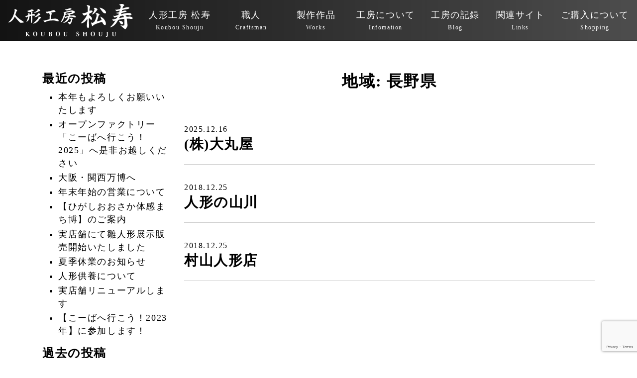

--- FILE ---
content_type: text/html; charset=UTF-8
request_url: https://koubou-shouju.com/shoparea/%E9%95%B7%E9%87%8E%E7%9C%8C/
body_size: 8981
content:
<!DOCTYPE html>
<html dir="ltr" lang="ja">
<head>
<meta charset="UTF-8">
<meta name="viewport" content="width=device-width, initial-scale=1">
<link rel="profile" href="https://gmpg.org/xfn/11">
<script>(function(html){html.className = html.className.replace(/\bno-js\b/,'js')})(document.documentElement);</script>
<title>長野県 | 人形工房松寿</title>
	<style>img:is([sizes="auto" i], [sizes^="auto," i]) { contain-intrinsic-size: 3000px 1500px }</style>
	
		<!-- All in One SEO 4.9.3 - aioseo.com -->
	<meta name="robots" content="max-image-preview:large" />
	<meta name="google-site-verification" content="eYgYbMZ64pAt3_uGbR_ikQgnbrDPHHzZ-3V3mNggTMo" />
	<link rel="canonical" href="https://koubou-shouju.com/shoparea/%e9%95%b7%e9%87%8e%e7%9c%8c/" />
	<meta name="generator" content="All in One SEO (AIOSEO) 4.9.3" />
		<script type="application/ld+json" class="aioseo-schema">
			{"@context":"https:\/\/schema.org","@graph":[{"@type":"BreadcrumbList","@id":"https:\/\/koubou-shouju.com\/shoparea\/%E9%95%B7%E9%87%8E%E7%9C%8C\/#breadcrumblist","itemListElement":[{"@type":"ListItem","@id":"https:\/\/koubou-shouju.com#listItem","position":1,"name":"Home","item":"https:\/\/koubou-shouju.com","nextItem":{"@type":"ListItem","@id":"https:\/\/koubou-shouju.com\/shoparea\/%e4%b8%ad%e9%83%a8%e5%9c%b0%e6%96%b9\/#listItem","name":"\u4e2d\u90e8\u5730\u65b9"}},{"@type":"ListItem","@id":"https:\/\/koubou-shouju.com\/shoparea\/%e4%b8%ad%e9%83%a8%e5%9c%b0%e6%96%b9\/#listItem","position":2,"name":"\u4e2d\u90e8\u5730\u65b9","item":"https:\/\/koubou-shouju.com\/shoparea\/%e4%b8%ad%e9%83%a8%e5%9c%b0%e6%96%b9\/","nextItem":{"@type":"ListItem","@id":"https:\/\/koubou-shouju.com\/shoparea\/%e9%95%b7%e9%87%8e%e7%9c%8c\/#listItem","name":"\u9577\u91ce\u770c"},"previousItem":{"@type":"ListItem","@id":"https:\/\/koubou-shouju.com#listItem","name":"Home"}},{"@type":"ListItem","@id":"https:\/\/koubou-shouju.com\/shoparea\/%e9%95%b7%e9%87%8e%e7%9c%8c\/#listItem","position":3,"name":"\u9577\u91ce\u770c","previousItem":{"@type":"ListItem","@id":"https:\/\/koubou-shouju.com\/shoparea\/%e4%b8%ad%e9%83%a8%e5%9c%b0%e6%96%b9\/#listItem","name":"\u4e2d\u90e8\u5730\u65b9"}}]},{"@type":"CollectionPage","@id":"https:\/\/koubou-shouju.com\/shoparea\/%E9%95%B7%E9%87%8E%E7%9C%8C\/#collectionpage","url":"https:\/\/koubou-shouju.com\/shoparea\/%E9%95%B7%E9%87%8E%E7%9C%8C\/","name":"\u9577\u91ce\u770c | \u4eba\u5f62\u5de5\u623f\u677e\u5bff","inLanguage":"ja","isPartOf":{"@id":"https:\/\/koubou-shouju.com\/#website"},"breadcrumb":{"@id":"https:\/\/koubou-shouju.com\/shoparea\/%E9%95%B7%E9%87%8E%E7%9C%8C\/#breadcrumblist"}},{"@type":"Organization","@id":"https:\/\/koubou-shouju.com\/#organization","name":"\u4eba\u5f62\u5de5\u623f\u677e\u5bff","description":"\u4eba\u5f62\u5de5\u623f\u677e\u5bff\uff08\u682a\u5f0f\u4f1a\u793e\u677e\u3088\u3057\u4eba\u5f62\uff09\u306f\u3001\u5927\u962a\u5e9c\u6771\u5927\u962a\u5e02\u3067\u96db\u4eba\u5f62\u3092\u4e2d\u5fc3\u306b\u5e02\u677e\u4eba\u5f62\u3001 \u65e5\u672c\u4eba\u5f62\u3001\u7740\u66ff\u4eba\u5f62\u306a\u3069\u3092\u88fd\u4f5c\u3057\u3066\u3044\u307e\u3059","url":"https:\/\/koubou-shouju.com\/"},{"@type":"WebSite","@id":"https:\/\/koubou-shouju.com\/#website","url":"https:\/\/koubou-shouju.com\/","name":"\u4eba\u5f62\u5de5\u623f\u677e\u5bff","description":"\u4eba\u5f62\u5de5\u623f\u677e\u5bff\uff08\u682a\u5f0f\u4f1a\u793e\u677e\u3088\u3057\u4eba\u5f62\uff09\u306f\u3001\u5927\u962a\u5e9c\u6771\u5927\u962a\u5e02\u3067\u96db\u4eba\u5f62\u3092\u4e2d\u5fc3\u306b\u5e02\u677e\u4eba\u5f62\u3001 \u65e5\u672c\u4eba\u5f62\u3001\u7740\u66ff\u4eba\u5f62\u306a\u3069\u3092\u88fd\u4f5c\u3057\u3066\u3044\u307e\u3059","inLanguage":"ja","publisher":{"@id":"https:\/\/koubou-shouju.com\/#organization"}}]}
		</script>
		<!-- All in One SEO -->

<link rel='dns-prefetch' href='//cdnjs.cloudflare.com' />
<link rel='dns-prefetch' href='//stackpath.bootstrapcdn.com' />
<link rel='dns-prefetch' href='//stats.wp.com' />
<link rel='dns-prefetch' href='//v0.wordpress.com' />
<link rel='preconnect' href='//c0.wp.com' />
<link rel="alternate" type="application/rss+xml" title="人形工房松寿 &raquo; フィード" href="https://koubou-shouju.com/feed/" />
<link rel="alternate" type="application/rss+xml" title="人形工房松寿 &raquo; コメントフィード" href="https://koubou-shouju.com/comments/feed/" />
<link rel="alternate" type="application/rss+xml" title="人形工房松寿 &raquo; 長野県 地域 のフィード" href="https://koubou-shouju.com/shoparea/%e9%95%b7%e9%87%8e%e7%9c%8c/feed/" />
<script type="text/javascript">
/* <![CDATA[ */
window._wpemojiSettings = {"baseUrl":"https:\/\/s.w.org\/images\/core\/emoji\/15.0.3\/72x72\/","ext":".png","svgUrl":"https:\/\/s.w.org\/images\/core\/emoji\/15.0.3\/svg\/","svgExt":".svg","source":{"concatemoji":"https:\/\/koubou-shouju.com\/wp-includes\/js\/wp-emoji-release.min.js?ver=b4de3a2edc55e00f961f41db3babc7d1"}};
/*! This file is auto-generated */
!function(i,n){var o,s,e;function c(e){try{var t={supportTests:e,timestamp:(new Date).valueOf()};sessionStorage.setItem(o,JSON.stringify(t))}catch(e){}}function p(e,t,n){e.clearRect(0,0,e.canvas.width,e.canvas.height),e.fillText(t,0,0);var t=new Uint32Array(e.getImageData(0,0,e.canvas.width,e.canvas.height).data),r=(e.clearRect(0,0,e.canvas.width,e.canvas.height),e.fillText(n,0,0),new Uint32Array(e.getImageData(0,0,e.canvas.width,e.canvas.height).data));return t.every(function(e,t){return e===r[t]})}function u(e,t,n){switch(t){case"flag":return n(e,"\ud83c\udff3\ufe0f\u200d\u26a7\ufe0f","\ud83c\udff3\ufe0f\u200b\u26a7\ufe0f")?!1:!n(e,"\ud83c\uddfa\ud83c\uddf3","\ud83c\uddfa\u200b\ud83c\uddf3")&&!n(e,"\ud83c\udff4\udb40\udc67\udb40\udc62\udb40\udc65\udb40\udc6e\udb40\udc67\udb40\udc7f","\ud83c\udff4\u200b\udb40\udc67\u200b\udb40\udc62\u200b\udb40\udc65\u200b\udb40\udc6e\u200b\udb40\udc67\u200b\udb40\udc7f");case"emoji":return!n(e,"\ud83d\udc26\u200d\u2b1b","\ud83d\udc26\u200b\u2b1b")}return!1}function f(e,t,n){var r="undefined"!=typeof WorkerGlobalScope&&self instanceof WorkerGlobalScope?new OffscreenCanvas(300,150):i.createElement("canvas"),a=r.getContext("2d",{willReadFrequently:!0}),o=(a.textBaseline="top",a.font="600 32px Arial",{});return e.forEach(function(e){o[e]=t(a,e,n)}),o}function t(e){var t=i.createElement("script");t.src=e,t.defer=!0,i.head.appendChild(t)}"undefined"!=typeof Promise&&(o="wpEmojiSettingsSupports",s=["flag","emoji"],n.supports={everything:!0,everythingExceptFlag:!0},e=new Promise(function(e){i.addEventListener("DOMContentLoaded",e,{once:!0})}),new Promise(function(t){var n=function(){try{var e=JSON.parse(sessionStorage.getItem(o));if("object"==typeof e&&"number"==typeof e.timestamp&&(new Date).valueOf()<e.timestamp+604800&&"object"==typeof e.supportTests)return e.supportTests}catch(e){}return null}();if(!n){if("undefined"!=typeof Worker&&"undefined"!=typeof OffscreenCanvas&&"undefined"!=typeof URL&&URL.createObjectURL&&"undefined"!=typeof Blob)try{var e="postMessage("+f.toString()+"("+[JSON.stringify(s),u.toString(),p.toString()].join(",")+"));",r=new Blob([e],{type:"text/javascript"}),a=new Worker(URL.createObjectURL(r),{name:"wpTestEmojiSupports"});return void(a.onmessage=function(e){c(n=e.data),a.terminate(),t(n)})}catch(e){}c(n=f(s,u,p))}t(n)}).then(function(e){for(var t in e)n.supports[t]=e[t],n.supports.everything=n.supports.everything&&n.supports[t],"flag"!==t&&(n.supports.everythingExceptFlag=n.supports.everythingExceptFlag&&n.supports[t]);n.supports.everythingExceptFlag=n.supports.everythingExceptFlag&&!n.supports.flag,n.DOMReady=!1,n.readyCallback=function(){n.DOMReady=!0}}).then(function(){return e}).then(function(){var e;n.supports.everything||(n.readyCallback(),(e=n.source||{}).concatemoji?t(e.concatemoji):e.wpemoji&&e.twemoji&&(t(e.twemoji),t(e.wpemoji)))}))}((window,document),window._wpemojiSettings);
/* ]]> */
</script>
<style id='wp-emoji-styles-inline-css' type='text/css'>

	img.wp-smiley, img.emoji {
		display: inline !important;
		border: none !important;
		box-shadow: none !important;
		height: 1em !important;
		width: 1em !important;
		margin: 0 0.07em !important;
		vertical-align: -0.1em !important;
		background: none !important;
		padding: 0 !important;
	}
</style>
<link rel='stylesheet' id='wp-block-library-css' href='https://c0.wp.com/c/6.7.4/wp-includes/css/dist/block-library/style.min.css' type='text/css' media='all' />
<link rel='stylesheet' id='aioseo/css/src/vue/standalone/blocks/table-of-contents/global.scss-css' href='https://koubou-shouju.com/wp-content/plugins/all-in-one-seo-pack/dist/Lite/assets/css/table-of-contents/global.e90f6d47.css?ver=4.9.3' type='text/css' media='all' />
<link rel='stylesheet' id='mediaelement-css' href='https://c0.wp.com/c/6.7.4/wp-includes/js/mediaelement/mediaelementplayer-legacy.min.css' type='text/css' media='all' />
<link rel='stylesheet' id='wp-mediaelement-css' href='https://c0.wp.com/c/6.7.4/wp-includes/js/mediaelement/wp-mediaelement.min.css' type='text/css' media='all' />
<style id='jetpack-sharing-buttons-style-inline-css' type='text/css'>
.jetpack-sharing-buttons__services-list{display:flex;flex-direction:row;flex-wrap:wrap;gap:0;list-style-type:none;margin:5px;padding:0}.jetpack-sharing-buttons__services-list.has-small-icon-size{font-size:12px}.jetpack-sharing-buttons__services-list.has-normal-icon-size{font-size:16px}.jetpack-sharing-buttons__services-list.has-large-icon-size{font-size:24px}.jetpack-sharing-buttons__services-list.has-huge-icon-size{font-size:36px}@media print{.jetpack-sharing-buttons__services-list{display:none!important}}.editor-styles-wrapper .wp-block-jetpack-sharing-buttons{gap:0;padding-inline-start:0}ul.jetpack-sharing-buttons__services-list.has-background{padding:1.25em 2.375em}
</style>
<style id='classic-theme-styles-inline-css' type='text/css'>
/*! This file is auto-generated */
.wp-block-button__link{color:#fff;background-color:#32373c;border-radius:9999px;box-shadow:none;text-decoration:none;padding:calc(.667em + 2px) calc(1.333em + 2px);font-size:1.125em}.wp-block-file__button{background:#32373c;color:#fff;text-decoration:none}
</style>
<style id='global-styles-inline-css' type='text/css'>
:root{--wp--preset--aspect-ratio--square: 1;--wp--preset--aspect-ratio--4-3: 4/3;--wp--preset--aspect-ratio--3-4: 3/4;--wp--preset--aspect-ratio--3-2: 3/2;--wp--preset--aspect-ratio--2-3: 2/3;--wp--preset--aspect-ratio--16-9: 16/9;--wp--preset--aspect-ratio--9-16: 9/16;--wp--preset--color--black: #000000;--wp--preset--color--cyan-bluish-gray: #abb8c3;--wp--preset--color--white: #ffffff;--wp--preset--color--pale-pink: #f78da7;--wp--preset--color--vivid-red: #cf2e2e;--wp--preset--color--luminous-vivid-orange: #ff6900;--wp--preset--color--luminous-vivid-amber: #fcb900;--wp--preset--color--light-green-cyan: #7bdcb5;--wp--preset--color--vivid-green-cyan: #00d084;--wp--preset--color--pale-cyan-blue: #8ed1fc;--wp--preset--color--vivid-cyan-blue: #0693e3;--wp--preset--color--vivid-purple: #9b51e0;--wp--preset--gradient--vivid-cyan-blue-to-vivid-purple: linear-gradient(135deg,rgba(6,147,227,1) 0%,rgb(155,81,224) 100%);--wp--preset--gradient--light-green-cyan-to-vivid-green-cyan: linear-gradient(135deg,rgb(122,220,180) 0%,rgb(0,208,130) 100%);--wp--preset--gradient--luminous-vivid-amber-to-luminous-vivid-orange: linear-gradient(135deg,rgba(252,185,0,1) 0%,rgba(255,105,0,1) 100%);--wp--preset--gradient--luminous-vivid-orange-to-vivid-red: linear-gradient(135deg,rgba(255,105,0,1) 0%,rgb(207,46,46) 100%);--wp--preset--gradient--very-light-gray-to-cyan-bluish-gray: linear-gradient(135deg,rgb(238,238,238) 0%,rgb(169,184,195) 100%);--wp--preset--gradient--cool-to-warm-spectrum: linear-gradient(135deg,rgb(74,234,220) 0%,rgb(151,120,209) 20%,rgb(207,42,186) 40%,rgb(238,44,130) 60%,rgb(251,105,98) 80%,rgb(254,248,76) 100%);--wp--preset--gradient--blush-light-purple: linear-gradient(135deg,rgb(255,206,236) 0%,rgb(152,150,240) 100%);--wp--preset--gradient--blush-bordeaux: linear-gradient(135deg,rgb(254,205,165) 0%,rgb(254,45,45) 50%,rgb(107,0,62) 100%);--wp--preset--gradient--luminous-dusk: linear-gradient(135deg,rgb(255,203,112) 0%,rgb(199,81,192) 50%,rgb(65,88,208) 100%);--wp--preset--gradient--pale-ocean: linear-gradient(135deg,rgb(255,245,203) 0%,rgb(182,227,212) 50%,rgb(51,167,181) 100%);--wp--preset--gradient--electric-grass: linear-gradient(135deg,rgb(202,248,128) 0%,rgb(113,206,126) 100%);--wp--preset--gradient--midnight: linear-gradient(135deg,rgb(2,3,129) 0%,rgb(40,116,252) 100%);--wp--preset--font-size--small: 13px;--wp--preset--font-size--medium: 20px;--wp--preset--font-size--large: 36px;--wp--preset--font-size--x-large: 42px;--wp--preset--spacing--20: 0.44rem;--wp--preset--spacing--30: 0.67rem;--wp--preset--spacing--40: 1rem;--wp--preset--spacing--50: 1.5rem;--wp--preset--spacing--60: 2.25rem;--wp--preset--spacing--70: 3.38rem;--wp--preset--spacing--80: 5.06rem;--wp--preset--shadow--natural: 6px 6px 9px rgba(0, 0, 0, 0.2);--wp--preset--shadow--deep: 12px 12px 50px rgba(0, 0, 0, 0.4);--wp--preset--shadow--sharp: 6px 6px 0px rgba(0, 0, 0, 0.2);--wp--preset--shadow--outlined: 6px 6px 0px -3px rgba(255, 255, 255, 1), 6px 6px rgba(0, 0, 0, 1);--wp--preset--shadow--crisp: 6px 6px 0px rgba(0, 0, 0, 1);}:where(.is-layout-flex){gap: 0.5em;}:where(.is-layout-grid){gap: 0.5em;}body .is-layout-flex{display: flex;}.is-layout-flex{flex-wrap: wrap;align-items: center;}.is-layout-flex > :is(*, div){margin: 0;}body .is-layout-grid{display: grid;}.is-layout-grid > :is(*, div){margin: 0;}:where(.wp-block-columns.is-layout-flex){gap: 2em;}:where(.wp-block-columns.is-layout-grid){gap: 2em;}:where(.wp-block-post-template.is-layout-flex){gap: 1.25em;}:where(.wp-block-post-template.is-layout-grid){gap: 1.25em;}.has-black-color{color: var(--wp--preset--color--black) !important;}.has-cyan-bluish-gray-color{color: var(--wp--preset--color--cyan-bluish-gray) !important;}.has-white-color{color: var(--wp--preset--color--white) !important;}.has-pale-pink-color{color: var(--wp--preset--color--pale-pink) !important;}.has-vivid-red-color{color: var(--wp--preset--color--vivid-red) !important;}.has-luminous-vivid-orange-color{color: var(--wp--preset--color--luminous-vivid-orange) !important;}.has-luminous-vivid-amber-color{color: var(--wp--preset--color--luminous-vivid-amber) !important;}.has-light-green-cyan-color{color: var(--wp--preset--color--light-green-cyan) !important;}.has-vivid-green-cyan-color{color: var(--wp--preset--color--vivid-green-cyan) !important;}.has-pale-cyan-blue-color{color: var(--wp--preset--color--pale-cyan-blue) !important;}.has-vivid-cyan-blue-color{color: var(--wp--preset--color--vivid-cyan-blue) !important;}.has-vivid-purple-color{color: var(--wp--preset--color--vivid-purple) !important;}.has-black-background-color{background-color: var(--wp--preset--color--black) !important;}.has-cyan-bluish-gray-background-color{background-color: var(--wp--preset--color--cyan-bluish-gray) !important;}.has-white-background-color{background-color: var(--wp--preset--color--white) !important;}.has-pale-pink-background-color{background-color: var(--wp--preset--color--pale-pink) !important;}.has-vivid-red-background-color{background-color: var(--wp--preset--color--vivid-red) !important;}.has-luminous-vivid-orange-background-color{background-color: var(--wp--preset--color--luminous-vivid-orange) !important;}.has-luminous-vivid-amber-background-color{background-color: var(--wp--preset--color--luminous-vivid-amber) !important;}.has-light-green-cyan-background-color{background-color: var(--wp--preset--color--light-green-cyan) !important;}.has-vivid-green-cyan-background-color{background-color: var(--wp--preset--color--vivid-green-cyan) !important;}.has-pale-cyan-blue-background-color{background-color: var(--wp--preset--color--pale-cyan-blue) !important;}.has-vivid-cyan-blue-background-color{background-color: var(--wp--preset--color--vivid-cyan-blue) !important;}.has-vivid-purple-background-color{background-color: var(--wp--preset--color--vivid-purple) !important;}.has-black-border-color{border-color: var(--wp--preset--color--black) !important;}.has-cyan-bluish-gray-border-color{border-color: var(--wp--preset--color--cyan-bluish-gray) !important;}.has-white-border-color{border-color: var(--wp--preset--color--white) !important;}.has-pale-pink-border-color{border-color: var(--wp--preset--color--pale-pink) !important;}.has-vivid-red-border-color{border-color: var(--wp--preset--color--vivid-red) !important;}.has-luminous-vivid-orange-border-color{border-color: var(--wp--preset--color--luminous-vivid-orange) !important;}.has-luminous-vivid-amber-border-color{border-color: var(--wp--preset--color--luminous-vivid-amber) !important;}.has-light-green-cyan-border-color{border-color: var(--wp--preset--color--light-green-cyan) !important;}.has-vivid-green-cyan-border-color{border-color: var(--wp--preset--color--vivid-green-cyan) !important;}.has-pale-cyan-blue-border-color{border-color: var(--wp--preset--color--pale-cyan-blue) !important;}.has-vivid-cyan-blue-border-color{border-color: var(--wp--preset--color--vivid-cyan-blue) !important;}.has-vivid-purple-border-color{border-color: var(--wp--preset--color--vivid-purple) !important;}.has-vivid-cyan-blue-to-vivid-purple-gradient-background{background: var(--wp--preset--gradient--vivid-cyan-blue-to-vivid-purple) !important;}.has-light-green-cyan-to-vivid-green-cyan-gradient-background{background: var(--wp--preset--gradient--light-green-cyan-to-vivid-green-cyan) !important;}.has-luminous-vivid-amber-to-luminous-vivid-orange-gradient-background{background: var(--wp--preset--gradient--luminous-vivid-amber-to-luminous-vivid-orange) !important;}.has-luminous-vivid-orange-to-vivid-red-gradient-background{background: var(--wp--preset--gradient--luminous-vivid-orange-to-vivid-red) !important;}.has-very-light-gray-to-cyan-bluish-gray-gradient-background{background: var(--wp--preset--gradient--very-light-gray-to-cyan-bluish-gray) !important;}.has-cool-to-warm-spectrum-gradient-background{background: var(--wp--preset--gradient--cool-to-warm-spectrum) !important;}.has-blush-light-purple-gradient-background{background: var(--wp--preset--gradient--blush-light-purple) !important;}.has-blush-bordeaux-gradient-background{background: var(--wp--preset--gradient--blush-bordeaux) !important;}.has-luminous-dusk-gradient-background{background: var(--wp--preset--gradient--luminous-dusk) !important;}.has-pale-ocean-gradient-background{background: var(--wp--preset--gradient--pale-ocean) !important;}.has-electric-grass-gradient-background{background: var(--wp--preset--gradient--electric-grass) !important;}.has-midnight-gradient-background{background: var(--wp--preset--gradient--midnight) !important;}.has-small-font-size{font-size: var(--wp--preset--font-size--small) !important;}.has-medium-font-size{font-size: var(--wp--preset--font-size--medium) !important;}.has-large-font-size{font-size: var(--wp--preset--font-size--large) !important;}.has-x-large-font-size{font-size: var(--wp--preset--font-size--x-large) !important;}
:where(.wp-block-post-template.is-layout-flex){gap: 1.25em;}:where(.wp-block-post-template.is-layout-grid){gap: 1.25em;}
:where(.wp-block-columns.is-layout-flex){gap: 2em;}:where(.wp-block-columns.is-layout-grid){gap: 2em;}
:root :where(.wp-block-pullquote){font-size: 1.5em;line-height: 1.6;}
</style>
<link rel='stylesheet' id='contact-form-7-css' href='https://koubou-shouju.com/wp-content/plugins/contact-form-7/includes/css/styles.css?ver=6.1.4' type='text/css' media='all' />
<link rel='stylesheet' id='twentyseventeen-style-css' href='https://koubou-shouju.com/wp-content/themes/web/style.css?ver=b4de3a2edc55e00f961f41db3babc7d1' type='text/css' media='all' />
<!--[if lt IE 9]>
<link rel='stylesheet' id='twentyseventeen-ie8-css' href='https://koubou-shouju.com/wp-content/themes/web/assets/css/ie8.css?ver=1.0' type='text/css' media='all' />
<![endif]-->
<link rel='stylesheet' id='aos-css-css' href='https://cdnjs.cloudflare.com/ajax/libs/aos/2.3.2/aos.css?ver=2.3.2' type='text/css' media='all' />
<link rel='stylesheet' id='baguettebox-css-css' href='https://cdnjs.cloudflare.com/ajax/libs/baguettebox.js/1.10.0/baguetteBox.min.css?ver=1.10.0' type='text/css' media='all' />
<link rel='stylesheet' id='dashicons-css' href='https://c0.wp.com/c/6.7.4/wp-includes/css/dashicons.min.css' type='text/css' media='all' />
<!--[if lt IE 9]>
<script type="text/javascript" src="https://koubou-shouju.com/wp-content/themes/web/assets/js/html5.js?ver=3.7.3" id="html5-js"></script>
<![endif]-->
<script type="text/javascript" src="https://c0.wp.com/c/6.7.4/wp-includes/js/jquery/jquery.min.js" id="jquery-core-js"></script>
<script type="text/javascript" src="https://c0.wp.com/c/6.7.4/wp-includes/js/jquery/jquery-migrate.min.js" id="jquery-migrate-js"></script>
<link rel="https://api.w.org/" href="https://koubou-shouju.com/wp-json/" /><link rel="alternate" title="JSON" type="application/json" href="https://koubou-shouju.com/wp-json/wp/v2/shoparea/43" /><link rel="EditURI" type="application/rsd+xml" title="RSD" href="https://koubou-shouju.com/xmlrpc.php?rsd" />
	<style>img#wpstats{display:none}</style>
		<link rel="icon" href="https://koubou-shouju.com/wp-content/uploads/2018/02/cropped-0W8A9489-1-32x32.jpg" sizes="32x32" />
<link rel="icon" href="https://koubou-shouju.com/wp-content/uploads/2018/02/cropped-0W8A9489-1-192x192.jpg" sizes="192x192" />
<link rel="apple-touch-icon" href="https://koubou-shouju.com/wp-content/uploads/2018/02/cropped-0W8A9489-1-180x180.jpg" />
<meta name="msapplication-TileImage" content="https://koubou-shouju.com/wp-content/uploads/2018/02/cropped-0W8A9489-1-270x270.jpg" />
</head>
<body data-rsssl=1 class="archive tax-shoparea term-43 hfeed has-header-image has-sidebar page-two-column colors-light">
<div class="wrap">
<header> <a href="/" class="logo"><img src="https://koubou-shouju.com/wp-content/themes/web/images/logo.png" srcset="https://koubou-shouju.com/wp-content/themes/web/images/logo.png 1x, https://koubou-shouju.com/wp-content/themes/web/images/logo@2x.png 2x" alt="人形工房松寿"></a>
  <div class="menu">
    <button>menu</button>
    <a href="tel:0120-411-754"><img src="https://koubou-shouju.com/wp-content/themes/web/images/icon_tel_w.png" srcset="https://koubou-shouju.com/wp-content/themes/web/images/icon_tel_w.png 1x, https://koubou-shouju.com/wp-content/themes/web/images/icon_tel_w@2x.png 2x" alt="人形工房松寿"></a></div>
  <nav>
    <button class="close">閉じる</button>
    <ul>
            <li><a href="https://koubou-shouju.com/koubou-shouju/" title="人形工房 松寿 Koubou Shouju">
        人形工房 松寿        <span>
        Koubou Shouju        </span></a></li>
            <li><a href="https://koubou-shouju.com/craftsman/" title="職人 Craftsman">
        職人        <span>
        Craftsman        </span></a></li>
            <li><a href="https://koubou-shouju.com/works/" title="製作作品 Works">
        製作作品        <span>
        Works        </span></a></li>
            <li><a href="https://koubou-shouju.com/infomation/" title="工房について Infomation">
        工房について        <span>
        Infomation        </span></a></li>
            <li><a href="https://koubou-shouju.com/blog/" title="工房の記録 Blog">
        工房の記録        <span>
        Blog        </span></a></li>
            <li><a href="https://koubou-shouju.com/links/" title="関連サイト Links">
        関連サイト        <span>
        Links        </span></a></li>
            <li><a href="https://koubou-shouju.com/shopping/" title="ご購入について Shopping">
        ご購入について        <span>
        Shopping        </span></a></li>
          </ul>
  </nav>
</header>
<div class="container">
  <div class="row">
  <div class="col-lg-3">
      <aside>
        
		
		<h2>最近の投稿</h2>
		<ul>
											<li>
					<a href="https://koubou-shouju.com/1269/">本年もよろしくお願いいたします</a>
									</li>
											<li>
					<a href="https://koubou-shouju.com/1135/">オープンファクトリー「こーばへ行こう！2025」へ是非お越しください</a>
									</li>
											<li>
					<a href="https://koubou-shouju.com/1130/">大阪・関西万博へ</a>
									</li>
											<li>
					<a href="https://koubou-shouju.com/1116/">年末年始の営業について</a>
									</li>
											<li>
					<a href="https://koubou-shouju.com/1112/">【ひがしおおさか体感まち博】のご案内</a>
									</li>
											<li>
					<a href="https://koubou-shouju.com/1110/">実店舗にて雛人形展示販売開始いたしました</a>
									</li>
											<li>
					<a href="https://koubou-shouju.com/1106/">夏季休業のお知らせ</a>
									</li>
											<li>
					<a href="https://koubou-shouju.com/1102/">人形供養について</a>
									</li>
											<li>
					<a href="https://koubou-shouju.com/1093/">実店舗リニューアルします</a>
									</li>
											<li>
					<a href="https://koubou-shouju.com/1077/">【こーばへ行こう！2023年】に参加します！</a>
									</li>
					</ul>

		<h2>過去の投稿</h2>
			<ul>
					<li><a href='https://koubou-shouju.com/date/2026/01/'>2026年1月</a></li>
	<li><a href='https://koubou-shouju.com/date/2025/10/'>2025年10月</a></li>
	<li><a href='https://koubou-shouju.com/date/2025/07/'>2025年7月</a></li>
	<li><a href='https://koubou-shouju.com/date/2024/12/'>2024年12月</a></li>
	<li><a href='https://koubou-shouju.com/date/2024/08/'>2024年8月</a></li>
	<li><a href='https://koubou-shouju.com/date/2024/05/'>2024年5月</a></li>
	<li><a href='https://koubou-shouju.com/date/2023/11/'>2023年11月</a></li>
	<li><a href='https://koubou-shouju.com/date/2023/10/'>2023年10月</a></li>
	<li><a href='https://koubou-shouju.com/date/2023/08/'>2023年8月</a></li>
	<li><a href='https://koubou-shouju.com/date/2023/02/'>2023年2月</a></li>
	<li><a href='https://koubou-shouju.com/date/2023/01/'>2023年1月</a></li>
	<li><a href='https://koubou-shouju.com/date/2022/08/'>2022年8月</a></li>
	<li><a href='https://koubou-shouju.com/date/2022/03/'>2022年3月</a></li>
	<li><a href='https://koubou-shouju.com/date/2022/01/'>2022年1月</a></li>
	<li><a href='https://koubou-shouju.com/date/2021/10/'>2021年10月</a></li>
	<li><a href='https://koubou-shouju.com/date/2021/08/'>2021年8月</a></li>
	<li><a href='https://koubou-shouju.com/date/2021/06/'>2021年6月</a></li>
	<li><a href='https://koubou-shouju.com/date/2021/04/'>2021年4月</a></li>
	<li><a href='https://koubou-shouju.com/date/2021/03/'>2021年3月</a></li>
	<li><a href='https://koubou-shouju.com/date/2021/01/'>2021年1月</a></li>
	<li><a href='https://koubou-shouju.com/date/2020/12/'>2020年12月</a></li>
	<li><a href='https://koubou-shouju.com/date/2020/05/'>2020年5月</a></li>
	<li><a href='https://koubou-shouju.com/date/2020/04/'>2020年4月</a></li>
	<li><a href='https://koubou-shouju.com/date/2020/01/'>2020年1月</a></li>
	<li><a href='https://koubou-shouju.com/date/2019/04/'>2019年4月</a></li>
	<li><a href='https://koubou-shouju.com/date/2019/02/'>2019年2月</a></li>
	<li><a href='https://koubou-shouju.com/date/2018/12/'>2018年12月</a></li>
	<li><a href='https://koubou-shouju.com/date/2018/07/'>2018年7月</a></li>
	<li><a href='https://koubou-shouju.com/date/2018/05/'>2018年5月</a></li>
	<li><a href='https://koubou-shouju.com/date/2018/04/'>2018年4月</a></li>
	<li><a href='https://koubou-shouju.com/date/2018/02/'>2018年2月</a></li>
	<li><a href='https://koubou-shouju.com/date/2018/01/'>2018年1月</a></li>
	<li><a href='https://koubou-shouju.com/date/2017/11/'>2017年11月</a></li>
	<li><a href='https://koubou-shouju.com/date/2017/10/'>2017年10月</a></li>
	<li><a href='https://koubou-shouju.com/date/2017/06/'>2017年6月</a></li>
	<li><a href='https://koubou-shouju.com/date/2014/11/'>2014年11月</a></li>
			</ul>

			      </aside>
    </div>
    <div class="col-lg-9">
      <main>
        <article>
          <section>
            <h1>地域: <span>長野県</span></h1>
                        <ul class="list-single">
                            <li>
                                <span class="date">2025.12.16</span>
                <h2><a href="https://koubou-shouju.com/shop/1186/" title="(株)大丸屋">
                  (株)大丸屋                  </a></h2>
                      <div class="entry-content">
                                </div>
                                
              </li>
                            <li>
                                <span class="date">2018.12.25</span>
                <h2><a href="https://koubou-shouju.com/shop/546/" title="人形の山川">
                  人形の山川                  </a></h2>
                      <div class="entry-content">
                                </div>
                                
              </li>
                            <li>
                                <span class="date">2018.12.25</span>
                <h2><a href="https://koubou-shouju.com/shop/549/" title="村山人形店">
                  村山人形店                  </a></h2>
                      <div class="entry-content">
                                </div>
                                
              </li>
                          </ul>
                                  </section>
        </article>
      </main>
    </div>
  </div>
</div>
<footer>
  <p>画像や映像、文章を無断で<br />使用する事を禁じます<span class="copy">copyright © 2026 Koubou-Shouju all rights reserved.</span></p>
  <div class="container">
    <address>
    <a href="https://koubou-shouju.com"><img src="https://koubou-shouju.com/wp-content/themes/web/images/logo.png" srcset="https://koubou-shouju.com/wp-content/themes/web/images/logo.png 1x, https://koubou-shouju.com/wp-content/themes/web/images/logo@2x.png 2x" alt="人形工房松寿"></a> 〒577-0843 大阪府東大阪市荒川1-10-4<br>
    TEL. 06-6722-0161<br>
    FAX. 06-6727-1455
    </address>
    <nav>
            <ul>
                <li><a href="/" title="トップページ">
          トップページ          </a></li>
                <li><a href="https://koubou-shouju.com/koubou-shouju/" title="人形工房 松寿とは">
          人形工房 松寿とは          </a></li>
                <li><a href="https://koubou-shouju.com/craftsman/" title="職人紹介">
          職人紹介          </a></li>
                <li><a href="https://koubou-shouju.com/works/" title="製作作品">
          製作作品          </a></li>
                <li><a href="https://koubou-shouju.com/infomation/" title="工房について">
          工房について          </a></li>
              </ul>
            <ul>
                <li><a href="https://koubou-shouju.com/shopping/" title="ご購入について">
          ご購入について          </a></li>
                <li><a href="https://koubou-shouju.com/blog/" title="工房の記録">
          工房の記録          </a></li>
                <li><a href="https://koubou-shouju.com/links/" title="関連サイト">
          関連サイト          </a></li>
                <li><a href="https://koubou-shouju.com/media/" title="メディア掲載情報">
          メディア掲載情報          </a></li>
                <li><a href="https://koubou-shouju.com/contact/" title="お問い合わせ">
          お問い合わせ          </a></li>
                <li><a href="https://koubou-shouju.com/privacy/" title="プライバシーポリシー">
          プライバシーポリシー          </a></li>
              </ul>
          </nav>
  </div>
</footer>
<script type="text/javascript" src="https://c0.wp.com/c/6.7.4/wp-includes/js/dist/hooks.min.js" id="wp-hooks-js"></script>
<script type="text/javascript" src="https://c0.wp.com/c/6.7.4/wp-includes/js/dist/i18n.min.js" id="wp-i18n-js"></script>
<script type="text/javascript" id="wp-i18n-js-after">
/* <![CDATA[ */
wp.i18n.setLocaleData( { 'text direction\u0004ltr': [ 'ltr' ] } );
/* ]]> */
</script>
<script type="text/javascript" src="https://koubou-shouju.com/wp-content/plugins/contact-form-7/includes/swv/js/index.js?ver=6.1.4" id="swv-js"></script>
<script type="text/javascript" id="contact-form-7-js-translations">
/* <![CDATA[ */
( function( domain, translations ) {
	var localeData = translations.locale_data[ domain ] || translations.locale_data.messages;
	localeData[""].domain = domain;
	wp.i18n.setLocaleData( localeData, domain );
} )( "contact-form-7", {"translation-revision-date":"2025-11-30 08:12:23+0000","generator":"GlotPress\/4.0.3","domain":"messages","locale_data":{"messages":{"":{"domain":"messages","plural-forms":"nplurals=1; plural=0;","lang":"ja_JP"},"This contact form is placed in the wrong place.":["\u3053\u306e\u30b3\u30f3\u30bf\u30af\u30c8\u30d5\u30a9\u30fc\u30e0\u306f\u9593\u9055\u3063\u305f\u4f4d\u7f6e\u306b\u7f6e\u304b\u308c\u3066\u3044\u307e\u3059\u3002"],"Error:":["\u30a8\u30e9\u30fc:"]}},"comment":{"reference":"includes\/js\/index.js"}} );
/* ]]> */
</script>
<script type="text/javascript" id="contact-form-7-js-before">
/* <![CDATA[ */
var wpcf7 = {
    "api": {
        "root": "https:\/\/koubou-shouju.com\/wp-json\/",
        "namespace": "contact-form-7\/v1"
    }
};
/* ]]> */
</script>
<script type="text/javascript" src="https://koubou-shouju.com/wp-content/plugins/contact-form-7/includes/js/index.js?ver=6.1.4" id="contact-form-7-js"></script>
<script type="text/javascript" id="twentyseventeen-skip-link-focus-fix-js-extra">
/* <![CDATA[ */
var twentyseventeenScreenReaderText = {"quote":"<svg class=\"icon icon-quote-right\" aria-hidden=\"true\" role=\"img\"> <use href=\"#icon-quote-right\" xlink:href=\"#icon-quote-right\"><\/use> <\/svg>"};
/* ]]> */
</script>
<script type="text/javascript" src="https://koubou-shouju.com/wp-content/themes/web/assets/js/skip-link-focus-fix.js?ver=1.0" id="twentyseventeen-skip-link-focus-fix-js"></script>
<script type="text/javascript" src="https://koubou-shouju.com/wp-content/themes/web/assets/js/global.js?ver=1.0" id="twentyseventeen-global-js"></script>
<script type="text/javascript" src="https://koubou-shouju.com/wp-content/themes/web/assets/js/jquery.scrollTo.js?ver=2.1.2" id="jquery-scrollto-js"></script>
<script type="text/javascript" src="https://cdnjs.cloudflare.com/ajax/libs/aos/2.3.2/aos.js?ver=2.3.2" id="aos-js-js"></script>
<script type="text/javascript" src="https://cdnjs.cloudflare.com/ajax/libs/baguettebox.js/1.10.0/baguetteBox.min.js?ver=1.10.0" id="baguettebox-js-js"></script>
<script type="text/javascript" src="https://stackpath.bootstrapcdn.com/bootstrap/4.1.0/js/bootstrap.min.js?ver=b4de3a2edc55e00f961f41db3babc7d1" id="bootstrap-js-js"></script>
<script type="text/javascript" src="https://koubou-shouju.com/wp-content/themes/web/assets/js/common.js?ver=b4de3a2edc55e00f961f41db3babc7d1" id="common-js-js"></script>
<script type="text/javascript" src="https://www.google.com/recaptcha/api.js?render=6LdF1KsZAAAAANbh9IsHaQ8Pi84bynNWf1QJEXOA&amp;ver=3.0" id="google-recaptcha-js"></script>
<script type="text/javascript" src="https://c0.wp.com/c/6.7.4/wp-includes/js/dist/vendor/wp-polyfill.min.js" id="wp-polyfill-js"></script>
<script type="text/javascript" id="wpcf7-recaptcha-js-before">
/* <![CDATA[ */
var wpcf7_recaptcha = {
    "sitekey": "6LdF1KsZAAAAANbh9IsHaQ8Pi84bynNWf1QJEXOA",
    "actions": {
        "homepage": "homepage",
        "contactform": "contactform"
    }
};
/* ]]> */
</script>
<script type="text/javascript" src="https://koubou-shouju.com/wp-content/plugins/contact-form-7/modules/recaptcha/index.js?ver=6.1.4" id="wpcf7-recaptcha-js"></script>
<script type="text/javascript" id="jetpack-stats-js-before">
/* <![CDATA[ */
_stq = window._stq || [];
_stq.push([ "view", {"v":"ext","blog":"143129141","post":"0","tz":"9","srv":"koubou-shouju.com","arch_tax_shoparea":"%E9%95%B7%E9%87%8E%E7%9C%8C","arch_results":"3","j":"1:15.4"} ]);
_stq.push([ "clickTrackerInit", "143129141", "0" ]);
/* ]]> */
</script>
<script type="text/javascript" src="https://stats.wp.com/e-202605.js" id="jetpack-stats-js" defer="defer" data-wp-strategy="defer"></script>
</div>
</body>
</html>

--- FILE ---
content_type: text/html; charset=utf-8
request_url: https://www.google.com/recaptcha/api2/anchor?ar=1&k=6LdF1KsZAAAAANbh9IsHaQ8Pi84bynNWf1QJEXOA&co=aHR0cHM6Ly9rb3Vib3Utc2hvdWp1LmNvbTo0NDM.&hl=en&v=N67nZn4AqZkNcbeMu4prBgzg&size=invisible&anchor-ms=20000&execute-ms=30000&cb=kmhklki4o2ft
body_size: 48804
content:
<!DOCTYPE HTML><html dir="ltr" lang="en"><head><meta http-equiv="Content-Type" content="text/html; charset=UTF-8">
<meta http-equiv="X-UA-Compatible" content="IE=edge">
<title>reCAPTCHA</title>
<style type="text/css">
/* cyrillic-ext */
@font-face {
  font-family: 'Roboto';
  font-style: normal;
  font-weight: 400;
  font-stretch: 100%;
  src: url(//fonts.gstatic.com/s/roboto/v48/KFO7CnqEu92Fr1ME7kSn66aGLdTylUAMa3GUBHMdazTgWw.woff2) format('woff2');
  unicode-range: U+0460-052F, U+1C80-1C8A, U+20B4, U+2DE0-2DFF, U+A640-A69F, U+FE2E-FE2F;
}
/* cyrillic */
@font-face {
  font-family: 'Roboto';
  font-style: normal;
  font-weight: 400;
  font-stretch: 100%;
  src: url(//fonts.gstatic.com/s/roboto/v48/KFO7CnqEu92Fr1ME7kSn66aGLdTylUAMa3iUBHMdazTgWw.woff2) format('woff2');
  unicode-range: U+0301, U+0400-045F, U+0490-0491, U+04B0-04B1, U+2116;
}
/* greek-ext */
@font-face {
  font-family: 'Roboto';
  font-style: normal;
  font-weight: 400;
  font-stretch: 100%;
  src: url(//fonts.gstatic.com/s/roboto/v48/KFO7CnqEu92Fr1ME7kSn66aGLdTylUAMa3CUBHMdazTgWw.woff2) format('woff2');
  unicode-range: U+1F00-1FFF;
}
/* greek */
@font-face {
  font-family: 'Roboto';
  font-style: normal;
  font-weight: 400;
  font-stretch: 100%;
  src: url(//fonts.gstatic.com/s/roboto/v48/KFO7CnqEu92Fr1ME7kSn66aGLdTylUAMa3-UBHMdazTgWw.woff2) format('woff2');
  unicode-range: U+0370-0377, U+037A-037F, U+0384-038A, U+038C, U+038E-03A1, U+03A3-03FF;
}
/* math */
@font-face {
  font-family: 'Roboto';
  font-style: normal;
  font-weight: 400;
  font-stretch: 100%;
  src: url(//fonts.gstatic.com/s/roboto/v48/KFO7CnqEu92Fr1ME7kSn66aGLdTylUAMawCUBHMdazTgWw.woff2) format('woff2');
  unicode-range: U+0302-0303, U+0305, U+0307-0308, U+0310, U+0312, U+0315, U+031A, U+0326-0327, U+032C, U+032F-0330, U+0332-0333, U+0338, U+033A, U+0346, U+034D, U+0391-03A1, U+03A3-03A9, U+03B1-03C9, U+03D1, U+03D5-03D6, U+03F0-03F1, U+03F4-03F5, U+2016-2017, U+2034-2038, U+203C, U+2040, U+2043, U+2047, U+2050, U+2057, U+205F, U+2070-2071, U+2074-208E, U+2090-209C, U+20D0-20DC, U+20E1, U+20E5-20EF, U+2100-2112, U+2114-2115, U+2117-2121, U+2123-214F, U+2190, U+2192, U+2194-21AE, U+21B0-21E5, U+21F1-21F2, U+21F4-2211, U+2213-2214, U+2216-22FF, U+2308-230B, U+2310, U+2319, U+231C-2321, U+2336-237A, U+237C, U+2395, U+239B-23B7, U+23D0, U+23DC-23E1, U+2474-2475, U+25AF, U+25B3, U+25B7, U+25BD, U+25C1, U+25CA, U+25CC, U+25FB, U+266D-266F, U+27C0-27FF, U+2900-2AFF, U+2B0E-2B11, U+2B30-2B4C, U+2BFE, U+3030, U+FF5B, U+FF5D, U+1D400-1D7FF, U+1EE00-1EEFF;
}
/* symbols */
@font-face {
  font-family: 'Roboto';
  font-style: normal;
  font-weight: 400;
  font-stretch: 100%;
  src: url(//fonts.gstatic.com/s/roboto/v48/KFO7CnqEu92Fr1ME7kSn66aGLdTylUAMaxKUBHMdazTgWw.woff2) format('woff2');
  unicode-range: U+0001-000C, U+000E-001F, U+007F-009F, U+20DD-20E0, U+20E2-20E4, U+2150-218F, U+2190, U+2192, U+2194-2199, U+21AF, U+21E6-21F0, U+21F3, U+2218-2219, U+2299, U+22C4-22C6, U+2300-243F, U+2440-244A, U+2460-24FF, U+25A0-27BF, U+2800-28FF, U+2921-2922, U+2981, U+29BF, U+29EB, U+2B00-2BFF, U+4DC0-4DFF, U+FFF9-FFFB, U+10140-1018E, U+10190-1019C, U+101A0, U+101D0-101FD, U+102E0-102FB, U+10E60-10E7E, U+1D2C0-1D2D3, U+1D2E0-1D37F, U+1F000-1F0FF, U+1F100-1F1AD, U+1F1E6-1F1FF, U+1F30D-1F30F, U+1F315, U+1F31C, U+1F31E, U+1F320-1F32C, U+1F336, U+1F378, U+1F37D, U+1F382, U+1F393-1F39F, U+1F3A7-1F3A8, U+1F3AC-1F3AF, U+1F3C2, U+1F3C4-1F3C6, U+1F3CA-1F3CE, U+1F3D4-1F3E0, U+1F3ED, U+1F3F1-1F3F3, U+1F3F5-1F3F7, U+1F408, U+1F415, U+1F41F, U+1F426, U+1F43F, U+1F441-1F442, U+1F444, U+1F446-1F449, U+1F44C-1F44E, U+1F453, U+1F46A, U+1F47D, U+1F4A3, U+1F4B0, U+1F4B3, U+1F4B9, U+1F4BB, U+1F4BF, U+1F4C8-1F4CB, U+1F4D6, U+1F4DA, U+1F4DF, U+1F4E3-1F4E6, U+1F4EA-1F4ED, U+1F4F7, U+1F4F9-1F4FB, U+1F4FD-1F4FE, U+1F503, U+1F507-1F50B, U+1F50D, U+1F512-1F513, U+1F53E-1F54A, U+1F54F-1F5FA, U+1F610, U+1F650-1F67F, U+1F687, U+1F68D, U+1F691, U+1F694, U+1F698, U+1F6AD, U+1F6B2, U+1F6B9-1F6BA, U+1F6BC, U+1F6C6-1F6CF, U+1F6D3-1F6D7, U+1F6E0-1F6EA, U+1F6F0-1F6F3, U+1F6F7-1F6FC, U+1F700-1F7FF, U+1F800-1F80B, U+1F810-1F847, U+1F850-1F859, U+1F860-1F887, U+1F890-1F8AD, U+1F8B0-1F8BB, U+1F8C0-1F8C1, U+1F900-1F90B, U+1F93B, U+1F946, U+1F984, U+1F996, U+1F9E9, U+1FA00-1FA6F, U+1FA70-1FA7C, U+1FA80-1FA89, U+1FA8F-1FAC6, U+1FACE-1FADC, U+1FADF-1FAE9, U+1FAF0-1FAF8, U+1FB00-1FBFF;
}
/* vietnamese */
@font-face {
  font-family: 'Roboto';
  font-style: normal;
  font-weight: 400;
  font-stretch: 100%;
  src: url(//fonts.gstatic.com/s/roboto/v48/KFO7CnqEu92Fr1ME7kSn66aGLdTylUAMa3OUBHMdazTgWw.woff2) format('woff2');
  unicode-range: U+0102-0103, U+0110-0111, U+0128-0129, U+0168-0169, U+01A0-01A1, U+01AF-01B0, U+0300-0301, U+0303-0304, U+0308-0309, U+0323, U+0329, U+1EA0-1EF9, U+20AB;
}
/* latin-ext */
@font-face {
  font-family: 'Roboto';
  font-style: normal;
  font-weight: 400;
  font-stretch: 100%;
  src: url(//fonts.gstatic.com/s/roboto/v48/KFO7CnqEu92Fr1ME7kSn66aGLdTylUAMa3KUBHMdazTgWw.woff2) format('woff2');
  unicode-range: U+0100-02BA, U+02BD-02C5, U+02C7-02CC, U+02CE-02D7, U+02DD-02FF, U+0304, U+0308, U+0329, U+1D00-1DBF, U+1E00-1E9F, U+1EF2-1EFF, U+2020, U+20A0-20AB, U+20AD-20C0, U+2113, U+2C60-2C7F, U+A720-A7FF;
}
/* latin */
@font-face {
  font-family: 'Roboto';
  font-style: normal;
  font-weight: 400;
  font-stretch: 100%;
  src: url(//fonts.gstatic.com/s/roboto/v48/KFO7CnqEu92Fr1ME7kSn66aGLdTylUAMa3yUBHMdazQ.woff2) format('woff2');
  unicode-range: U+0000-00FF, U+0131, U+0152-0153, U+02BB-02BC, U+02C6, U+02DA, U+02DC, U+0304, U+0308, U+0329, U+2000-206F, U+20AC, U+2122, U+2191, U+2193, U+2212, U+2215, U+FEFF, U+FFFD;
}
/* cyrillic-ext */
@font-face {
  font-family: 'Roboto';
  font-style: normal;
  font-weight: 500;
  font-stretch: 100%;
  src: url(//fonts.gstatic.com/s/roboto/v48/KFO7CnqEu92Fr1ME7kSn66aGLdTylUAMa3GUBHMdazTgWw.woff2) format('woff2');
  unicode-range: U+0460-052F, U+1C80-1C8A, U+20B4, U+2DE0-2DFF, U+A640-A69F, U+FE2E-FE2F;
}
/* cyrillic */
@font-face {
  font-family: 'Roboto';
  font-style: normal;
  font-weight: 500;
  font-stretch: 100%;
  src: url(//fonts.gstatic.com/s/roboto/v48/KFO7CnqEu92Fr1ME7kSn66aGLdTylUAMa3iUBHMdazTgWw.woff2) format('woff2');
  unicode-range: U+0301, U+0400-045F, U+0490-0491, U+04B0-04B1, U+2116;
}
/* greek-ext */
@font-face {
  font-family: 'Roboto';
  font-style: normal;
  font-weight: 500;
  font-stretch: 100%;
  src: url(//fonts.gstatic.com/s/roboto/v48/KFO7CnqEu92Fr1ME7kSn66aGLdTylUAMa3CUBHMdazTgWw.woff2) format('woff2');
  unicode-range: U+1F00-1FFF;
}
/* greek */
@font-face {
  font-family: 'Roboto';
  font-style: normal;
  font-weight: 500;
  font-stretch: 100%;
  src: url(//fonts.gstatic.com/s/roboto/v48/KFO7CnqEu92Fr1ME7kSn66aGLdTylUAMa3-UBHMdazTgWw.woff2) format('woff2');
  unicode-range: U+0370-0377, U+037A-037F, U+0384-038A, U+038C, U+038E-03A1, U+03A3-03FF;
}
/* math */
@font-face {
  font-family: 'Roboto';
  font-style: normal;
  font-weight: 500;
  font-stretch: 100%;
  src: url(//fonts.gstatic.com/s/roboto/v48/KFO7CnqEu92Fr1ME7kSn66aGLdTylUAMawCUBHMdazTgWw.woff2) format('woff2');
  unicode-range: U+0302-0303, U+0305, U+0307-0308, U+0310, U+0312, U+0315, U+031A, U+0326-0327, U+032C, U+032F-0330, U+0332-0333, U+0338, U+033A, U+0346, U+034D, U+0391-03A1, U+03A3-03A9, U+03B1-03C9, U+03D1, U+03D5-03D6, U+03F0-03F1, U+03F4-03F5, U+2016-2017, U+2034-2038, U+203C, U+2040, U+2043, U+2047, U+2050, U+2057, U+205F, U+2070-2071, U+2074-208E, U+2090-209C, U+20D0-20DC, U+20E1, U+20E5-20EF, U+2100-2112, U+2114-2115, U+2117-2121, U+2123-214F, U+2190, U+2192, U+2194-21AE, U+21B0-21E5, U+21F1-21F2, U+21F4-2211, U+2213-2214, U+2216-22FF, U+2308-230B, U+2310, U+2319, U+231C-2321, U+2336-237A, U+237C, U+2395, U+239B-23B7, U+23D0, U+23DC-23E1, U+2474-2475, U+25AF, U+25B3, U+25B7, U+25BD, U+25C1, U+25CA, U+25CC, U+25FB, U+266D-266F, U+27C0-27FF, U+2900-2AFF, U+2B0E-2B11, U+2B30-2B4C, U+2BFE, U+3030, U+FF5B, U+FF5D, U+1D400-1D7FF, U+1EE00-1EEFF;
}
/* symbols */
@font-face {
  font-family: 'Roboto';
  font-style: normal;
  font-weight: 500;
  font-stretch: 100%;
  src: url(//fonts.gstatic.com/s/roboto/v48/KFO7CnqEu92Fr1ME7kSn66aGLdTylUAMaxKUBHMdazTgWw.woff2) format('woff2');
  unicode-range: U+0001-000C, U+000E-001F, U+007F-009F, U+20DD-20E0, U+20E2-20E4, U+2150-218F, U+2190, U+2192, U+2194-2199, U+21AF, U+21E6-21F0, U+21F3, U+2218-2219, U+2299, U+22C4-22C6, U+2300-243F, U+2440-244A, U+2460-24FF, U+25A0-27BF, U+2800-28FF, U+2921-2922, U+2981, U+29BF, U+29EB, U+2B00-2BFF, U+4DC0-4DFF, U+FFF9-FFFB, U+10140-1018E, U+10190-1019C, U+101A0, U+101D0-101FD, U+102E0-102FB, U+10E60-10E7E, U+1D2C0-1D2D3, U+1D2E0-1D37F, U+1F000-1F0FF, U+1F100-1F1AD, U+1F1E6-1F1FF, U+1F30D-1F30F, U+1F315, U+1F31C, U+1F31E, U+1F320-1F32C, U+1F336, U+1F378, U+1F37D, U+1F382, U+1F393-1F39F, U+1F3A7-1F3A8, U+1F3AC-1F3AF, U+1F3C2, U+1F3C4-1F3C6, U+1F3CA-1F3CE, U+1F3D4-1F3E0, U+1F3ED, U+1F3F1-1F3F3, U+1F3F5-1F3F7, U+1F408, U+1F415, U+1F41F, U+1F426, U+1F43F, U+1F441-1F442, U+1F444, U+1F446-1F449, U+1F44C-1F44E, U+1F453, U+1F46A, U+1F47D, U+1F4A3, U+1F4B0, U+1F4B3, U+1F4B9, U+1F4BB, U+1F4BF, U+1F4C8-1F4CB, U+1F4D6, U+1F4DA, U+1F4DF, U+1F4E3-1F4E6, U+1F4EA-1F4ED, U+1F4F7, U+1F4F9-1F4FB, U+1F4FD-1F4FE, U+1F503, U+1F507-1F50B, U+1F50D, U+1F512-1F513, U+1F53E-1F54A, U+1F54F-1F5FA, U+1F610, U+1F650-1F67F, U+1F687, U+1F68D, U+1F691, U+1F694, U+1F698, U+1F6AD, U+1F6B2, U+1F6B9-1F6BA, U+1F6BC, U+1F6C6-1F6CF, U+1F6D3-1F6D7, U+1F6E0-1F6EA, U+1F6F0-1F6F3, U+1F6F7-1F6FC, U+1F700-1F7FF, U+1F800-1F80B, U+1F810-1F847, U+1F850-1F859, U+1F860-1F887, U+1F890-1F8AD, U+1F8B0-1F8BB, U+1F8C0-1F8C1, U+1F900-1F90B, U+1F93B, U+1F946, U+1F984, U+1F996, U+1F9E9, U+1FA00-1FA6F, U+1FA70-1FA7C, U+1FA80-1FA89, U+1FA8F-1FAC6, U+1FACE-1FADC, U+1FADF-1FAE9, U+1FAF0-1FAF8, U+1FB00-1FBFF;
}
/* vietnamese */
@font-face {
  font-family: 'Roboto';
  font-style: normal;
  font-weight: 500;
  font-stretch: 100%;
  src: url(//fonts.gstatic.com/s/roboto/v48/KFO7CnqEu92Fr1ME7kSn66aGLdTylUAMa3OUBHMdazTgWw.woff2) format('woff2');
  unicode-range: U+0102-0103, U+0110-0111, U+0128-0129, U+0168-0169, U+01A0-01A1, U+01AF-01B0, U+0300-0301, U+0303-0304, U+0308-0309, U+0323, U+0329, U+1EA0-1EF9, U+20AB;
}
/* latin-ext */
@font-face {
  font-family: 'Roboto';
  font-style: normal;
  font-weight: 500;
  font-stretch: 100%;
  src: url(//fonts.gstatic.com/s/roboto/v48/KFO7CnqEu92Fr1ME7kSn66aGLdTylUAMa3KUBHMdazTgWw.woff2) format('woff2');
  unicode-range: U+0100-02BA, U+02BD-02C5, U+02C7-02CC, U+02CE-02D7, U+02DD-02FF, U+0304, U+0308, U+0329, U+1D00-1DBF, U+1E00-1E9F, U+1EF2-1EFF, U+2020, U+20A0-20AB, U+20AD-20C0, U+2113, U+2C60-2C7F, U+A720-A7FF;
}
/* latin */
@font-face {
  font-family: 'Roboto';
  font-style: normal;
  font-weight: 500;
  font-stretch: 100%;
  src: url(//fonts.gstatic.com/s/roboto/v48/KFO7CnqEu92Fr1ME7kSn66aGLdTylUAMa3yUBHMdazQ.woff2) format('woff2');
  unicode-range: U+0000-00FF, U+0131, U+0152-0153, U+02BB-02BC, U+02C6, U+02DA, U+02DC, U+0304, U+0308, U+0329, U+2000-206F, U+20AC, U+2122, U+2191, U+2193, U+2212, U+2215, U+FEFF, U+FFFD;
}
/* cyrillic-ext */
@font-face {
  font-family: 'Roboto';
  font-style: normal;
  font-weight: 900;
  font-stretch: 100%;
  src: url(//fonts.gstatic.com/s/roboto/v48/KFO7CnqEu92Fr1ME7kSn66aGLdTylUAMa3GUBHMdazTgWw.woff2) format('woff2');
  unicode-range: U+0460-052F, U+1C80-1C8A, U+20B4, U+2DE0-2DFF, U+A640-A69F, U+FE2E-FE2F;
}
/* cyrillic */
@font-face {
  font-family: 'Roboto';
  font-style: normal;
  font-weight: 900;
  font-stretch: 100%;
  src: url(//fonts.gstatic.com/s/roboto/v48/KFO7CnqEu92Fr1ME7kSn66aGLdTylUAMa3iUBHMdazTgWw.woff2) format('woff2');
  unicode-range: U+0301, U+0400-045F, U+0490-0491, U+04B0-04B1, U+2116;
}
/* greek-ext */
@font-face {
  font-family: 'Roboto';
  font-style: normal;
  font-weight: 900;
  font-stretch: 100%;
  src: url(//fonts.gstatic.com/s/roboto/v48/KFO7CnqEu92Fr1ME7kSn66aGLdTylUAMa3CUBHMdazTgWw.woff2) format('woff2');
  unicode-range: U+1F00-1FFF;
}
/* greek */
@font-face {
  font-family: 'Roboto';
  font-style: normal;
  font-weight: 900;
  font-stretch: 100%;
  src: url(//fonts.gstatic.com/s/roboto/v48/KFO7CnqEu92Fr1ME7kSn66aGLdTylUAMa3-UBHMdazTgWw.woff2) format('woff2');
  unicode-range: U+0370-0377, U+037A-037F, U+0384-038A, U+038C, U+038E-03A1, U+03A3-03FF;
}
/* math */
@font-face {
  font-family: 'Roboto';
  font-style: normal;
  font-weight: 900;
  font-stretch: 100%;
  src: url(//fonts.gstatic.com/s/roboto/v48/KFO7CnqEu92Fr1ME7kSn66aGLdTylUAMawCUBHMdazTgWw.woff2) format('woff2');
  unicode-range: U+0302-0303, U+0305, U+0307-0308, U+0310, U+0312, U+0315, U+031A, U+0326-0327, U+032C, U+032F-0330, U+0332-0333, U+0338, U+033A, U+0346, U+034D, U+0391-03A1, U+03A3-03A9, U+03B1-03C9, U+03D1, U+03D5-03D6, U+03F0-03F1, U+03F4-03F5, U+2016-2017, U+2034-2038, U+203C, U+2040, U+2043, U+2047, U+2050, U+2057, U+205F, U+2070-2071, U+2074-208E, U+2090-209C, U+20D0-20DC, U+20E1, U+20E5-20EF, U+2100-2112, U+2114-2115, U+2117-2121, U+2123-214F, U+2190, U+2192, U+2194-21AE, U+21B0-21E5, U+21F1-21F2, U+21F4-2211, U+2213-2214, U+2216-22FF, U+2308-230B, U+2310, U+2319, U+231C-2321, U+2336-237A, U+237C, U+2395, U+239B-23B7, U+23D0, U+23DC-23E1, U+2474-2475, U+25AF, U+25B3, U+25B7, U+25BD, U+25C1, U+25CA, U+25CC, U+25FB, U+266D-266F, U+27C0-27FF, U+2900-2AFF, U+2B0E-2B11, U+2B30-2B4C, U+2BFE, U+3030, U+FF5B, U+FF5D, U+1D400-1D7FF, U+1EE00-1EEFF;
}
/* symbols */
@font-face {
  font-family: 'Roboto';
  font-style: normal;
  font-weight: 900;
  font-stretch: 100%;
  src: url(//fonts.gstatic.com/s/roboto/v48/KFO7CnqEu92Fr1ME7kSn66aGLdTylUAMaxKUBHMdazTgWw.woff2) format('woff2');
  unicode-range: U+0001-000C, U+000E-001F, U+007F-009F, U+20DD-20E0, U+20E2-20E4, U+2150-218F, U+2190, U+2192, U+2194-2199, U+21AF, U+21E6-21F0, U+21F3, U+2218-2219, U+2299, U+22C4-22C6, U+2300-243F, U+2440-244A, U+2460-24FF, U+25A0-27BF, U+2800-28FF, U+2921-2922, U+2981, U+29BF, U+29EB, U+2B00-2BFF, U+4DC0-4DFF, U+FFF9-FFFB, U+10140-1018E, U+10190-1019C, U+101A0, U+101D0-101FD, U+102E0-102FB, U+10E60-10E7E, U+1D2C0-1D2D3, U+1D2E0-1D37F, U+1F000-1F0FF, U+1F100-1F1AD, U+1F1E6-1F1FF, U+1F30D-1F30F, U+1F315, U+1F31C, U+1F31E, U+1F320-1F32C, U+1F336, U+1F378, U+1F37D, U+1F382, U+1F393-1F39F, U+1F3A7-1F3A8, U+1F3AC-1F3AF, U+1F3C2, U+1F3C4-1F3C6, U+1F3CA-1F3CE, U+1F3D4-1F3E0, U+1F3ED, U+1F3F1-1F3F3, U+1F3F5-1F3F7, U+1F408, U+1F415, U+1F41F, U+1F426, U+1F43F, U+1F441-1F442, U+1F444, U+1F446-1F449, U+1F44C-1F44E, U+1F453, U+1F46A, U+1F47D, U+1F4A3, U+1F4B0, U+1F4B3, U+1F4B9, U+1F4BB, U+1F4BF, U+1F4C8-1F4CB, U+1F4D6, U+1F4DA, U+1F4DF, U+1F4E3-1F4E6, U+1F4EA-1F4ED, U+1F4F7, U+1F4F9-1F4FB, U+1F4FD-1F4FE, U+1F503, U+1F507-1F50B, U+1F50D, U+1F512-1F513, U+1F53E-1F54A, U+1F54F-1F5FA, U+1F610, U+1F650-1F67F, U+1F687, U+1F68D, U+1F691, U+1F694, U+1F698, U+1F6AD, U+1F6B2, U+1F6B9-1F6BA, U+1F6BC, U+1F6C6-1F6CF, U+1F6D3-1F6D7, U+1F6E0-1F6EA, U+1F6F0-1F6F3, U+1F6F7-1F6FC, U+1F700-1F7FF, U+1F800-1F80B, U+1F810-1F847, U+1F850-1F859, U+1F860-1F887, U+1F890-1F8AD, U+1F8B0-1F8BB, U+1F8C0-1F8C1, U+1F900-1F90B, U+1F93B, U+1F946, U+1F984, U+1F996, U+1F9E9, U+1FA00-1FA6F, U+1FA70-1FA7C, U+1FA80-1FA89, U+1FA8F-1FAC6, U+1FACE-1FADC, U+1FADF-1FAE9, U+1FAF0-1FAF8, U+1FB00-1FBFF;
}
/* vietnamese */
@font-face {
  font-family: 'Roboto';
  font-style: normal;
  font-weight: 900;
  font-stretch: 100%;
  src: url(//fonts.gstatic.com/s/roboto/v48/KFO7CnqEu92Fr1ME7kSn66aGLdTylUAMa3OUBHMdazTgWw.woff2) format('woff2');
  unicode-range: U+0102-0103, U+0110-0111, U+0128-0129, U+0168-0169, U+01A0-01A1, U+01AF-01B0, U+0300-0301, U+0303-0304, U+0308-0309, U+0323, U+0329, U+1EA0-1EF9, U+20AB;
}
/* latin-ext */
@font-face {
  font-family: 'Roboto';
  font-style: normal;
  font-weight: 900;
  font-stretch: 100%;
  src: url(//fonts.gstatic.com/s/roboto/v48/KFO7CnqEu92Fr1ME7kSn66aGLdTylUAMa3KUBHMdazTgWw.woff2) format('woff2');
  unicode-range: U+0100-02BA, U+02BD-02C5, U+02C7-02CC, U+02CE-02D7, U+02DD-02FF, U+0304, U+0308, U+0329, U+1D00-1DBF, U+1E00-1E9F, U+1EF2-1EFF, U+2020, U+20A0-20AB, U+20AD-20C0, U+2113, U+2C60-2C7F, U+A720-A7FF;
}
/* latin */
@font-face {
  font-family: 'Roboto';
  font-style: normal;
  font-weight: 900;
  font-stretch: 100%;
  src: url(//fonts.gstatic.com/s/roboto/v48/KFO7CnqEu92Fr1ME7kSn66aGLdTylUAMa3yUBHMdazQ.woff2) format('woff2');
  unicode-range: U+0000-00FF, U+0131, U+0152-0153, U+02BB-02BC, U+02C6, U+02DA, U+02DC, U+0304, U+0308, U+0329, U+2000-206F, U+20AC, U+2122, U+2191, U+2193, U+2212, U+2215, U+FEFF, U+FFFD;
}

</style>
<link rel="stylesheet" type="text/css" href="https://www.gstatic.com/recaptcha/releases/N67nZn4AqZkNcbeMu4prBgzg/styles__ltr.css">
<script nonce="O5rUt3IKU1Q1CVTRWgLVLQ" type="text/javascript">window['__recaptcha_api'] = 'https://www.google.com/recaptcha/api2/';</script>
<script type="text/javascript" src="https://www.gstatic.com/recaptcha/releases/N67nZn4AqZkNcbeMu4prBgzg/recaptcha__en.js" nonce="O5rUt3IKU1Q1CVTRWgLVLQ">
      
    </script></head>
<body><div id="rc-anchor-alert" class="rc-anchor-alert"></div>
<input type="hidden" id="recaptcha-token" value="[base64]">
<script type="text/javascript" nonce="O5rUt3IKU1Q1CVTRWgLVLQ">
      recaptcha.anchor.Main.init("[\x22ainput\x22,[\x22bgdata\x22,\x22\x22,\[base64]/[base64]/MjU1Ong/[base64]/[base64]/[base64]/[base64]/[base64]/[base64]/[base64]/[base64]/[base64]/[base64]/[base64]/[base64]/[base64]/[base64]/[base64]\\u003d\x22,\[base64]\x22,\x22w7bClSMIGSAjw6fCo0wbw6s5w4QrwrDCmMOgw6rCnxVlw5QfA8KXIsO2QMKGfsKsdVPCkQJ0XB5cwp7CnsO3d8OkLBfDh8KgfcOmw6J5wpnCs3nCv8OdwoHCuh/CtMKKwrLDrU7DiGbCrMOsw4DDj8KnFsOHGsK8w7htNMKswoMUw6DCn8K8SMOBwqXDpk1/[base64]/IHwowqzDlQ/CqcKGw5ktwqNhGnTCi8OrbcOKVCgkAsOSw5jCnmvDnkzCv8KJd8Kpw6ldw6bCvigIw4McwqTDnsORcTMBw41TTMKuD8O1Pw94w7LDpsOIcTJ4wrvCm1Amw7toCMKwwqYswrdAw6sVOMKuw7Evw7wVcTR4ZMO5woI/wpbConcTZlLDoR1WwprDi8O1w6YJwoPCtlNSUcOyRsK9RU0mwpkvw43DhcOQH8O2woQcw6QYd8Kaw40ZTRx2IMKKJcKEw7DDpcOTOMOHTGrDgmpxPiMSUGRdwqvCocOfEcKSNcOTw6LDtzjCvmHCjg5DwqVxw6bDgUsdMSNyTsO0XiF+w5rCr03Cr8Kjw6x+wo3Ci8K/w6XCk8Kcw4wawpnCpFpSw5nCjcKXw4TCoMO6w5/DjyYHwoxKw5TDhMO7wpHDiU/CqsOkw6tKJTIDFmnDgm9DWinDqBfDhCBbe8K8wpfDomLCh2VaMMKkw6RTAMKJDBrCvMKgwo9tIcOrDhDCocOdwrfDnMOcwqvCkRLCiFkIVAEOw6jDq8OqGcKRc0B/[base64]/DscOuwpXCpsOqRBVOeEJNwqEWSVnCsEliw4jCuFs3eEfDhcK5ESs3IHnDjcO6w68Ww4/Dq1bDk0zDnyHCssOQWnkpDX86O0wAd8Kpw4t/MwIpeMO8YMOxG8Oew5saXVA0cAN7wpfCo8OoRl0cNCzDgsKbw4oiw7nDsQpyw6sDSA03asKNw7khHsKwFFhhwqfDv8K3woI/woIsw6UUKcK3w7DCiMOcEsOeR0dmwovCn8O9w6nDrknDvgjDsMKBT8OrNX4iw6fCrMKNwqQFOF0rwpXDiF3ClsOKY8K7w7hAYirDuBfCm0d9wqZiDC5Rw6YCw4PCo8KwE0bCmHbChsKYRzfCjAXDk8K/[base64]/[base64]/Cs8Osw57DkG0YWMKaCcKJej8SwpvCqcOAO8KGTcKVW0c3w4LCjTQICAYVwrbCsS/DisKFw6bDoFrCtMOmJj7CjcKCHMKRwr7Cnm5PecK8M8OVcMKXBMOFw5PCumnClMKlUEJfwpRDC8OqFVsgKMKYBcOAw4DDjMKTw6TCmMOpKcKfWhJbwrvCk8KJw7ZHwqzDs3fDkcO2wpjCqVHDjRTDsVl0w7/CrXtnw5jCrQrDlGhkw7fDv1nDqsOueWfCgsOBwpF7VsK3GmJoGsKCw7M+w7HDj8KxwpvCvE4bLMOyw6jClcOKwrl/wptyeMKTTBbDgzfDtcOUwrPDm8Olw5VdwrLDgizCjWPDkcO9w4V5HjJNKn/CoEjCqjvCrMKfwrrDm8OkOsOAQ8Kww4oRLMK9wrZpw7N4wpBewrBEJcOdw47DkWLDnsKAMnI/D8OGwpPDoiMOwoRqesOQBcOLY2/ChHISc37CvCk8w7sSZ8KhPsK8w6jDq0PCpjnDo8O4S8OewobCgEnClXzCrxDCpxVuI8KcwrrCsSwFwqBhw7nChkN9DHU0RgQBwoHCohXDhcOcTCbCuMOBGEN9wr84w7dxwp5ewovDh3osw5bDuDXCqsOnH2XCoBYdwrDDlGwhI3nDvDUodcOBaF/[base64]/[base64]/DgcK6bcObw4bDljx2w4Esw5MTwr0Zw5Bvw5tjwqIwwrHCqz3CjznCnRXCtlRFwrdwRsKvwpp5KDhYRS0Cw75CwqYEwp/Dj0tcM8K1c8KtRMOSw6PDgUlaGMOpwr7Co8KAw4vCicKdwoLDuFl8wpc5NibCksKMw6BlNMKze2tJw7UUUcOnw4zCqmVLw7jChn/[base64]/wqnDlxPDqXXChMKlIsOpw59sDsK5w5B5UsOtw45/XnEUw7BrwoPCkMKKw4fDnsO3ai4ndMOFwoLCoTnCk8O+YMOkwqvCssOjwq7CiBjDmsK9wrZ5GsKKW3RUYsOBd0rCiWx8eMKgEMKzw60+HcOXwofChEUCIEIgw6cqwo/DmMOMwp/CtcOmWCxRUMKgwq4hwo3CpgBnYsKvwrHCmcOXETl2PMOCw6EFwrDCjMKxcnPCmxnDncKbwrB4wq/[base64]/DgMOcayB1P8KcfcKeG3gDwpbDkMOSKsOpSwM7w63CqU/Chml4Y8KICDEWwpTDnsKOw6jDtxltwoc7w7vDgn7CpXzCt8OAwr/CvQ9gHcK/wrrCu1TCmlgfw75hw7vDt8OKEgNDwpkFw6jDnMOgw4ByDUXDocOhW8OLBcKdUGQ3awwRGsKFw5YpFknCrcKGXsKjTMK1wr3CvMO7woFfFMK+L8K0MzJMWMKBcsOeHcKuw4o1EsOdwoTDj8O4WFvDh13DlMKgP8K3wqE4w6DDtcOWw4TCo8OpKWnDh8K7MC/Dq8O1w4XChsOFHlzCscO9LMKowrF3w7nChsKUcUbChFlyOcKAwr7Crl/CsmRFNnfDlMOvVmbDoErCjcOBJgIQO2nDszLCh8KwTkvDrnHCssKtXsOXw5JJw4XDq8KJw5dew4fDoRMfwpbCvA3Csj/DuMOLw5kpfDLCscK7w6vChz3DgMKKJ8O4wp06DMOHKW/Ck8KswrzDtELDkWZ5wodsAn1hNU8lw5gSwonCoj5kP8K9wolYbcKSw4fCsMOZwoLDlTlIwpcKw6w/w792FSXDlzIje8KswpPDgBbDmhhGCUfCvsOaG8OAw4bCn23Cr21pw4Q4wonCrx/DgC3CncO0EMOfw5AdHljDl8OOEsKHSsKmdMOedMOeQMK4w6/ChQNyw4FxdVYDwqBewp46Fno7FcK7AcOrw47DsMKyK3/CsB1hRRPDoj3Cm1LChsKkbMKEV0LCgTlAYcOGwpTDicKEw4xoVVh4w4w3UR/CqklCwrpfw5ZewqjCtXvDmcOzw53DlVnDhGpKwpXDk8KeUMOGLU3DmMKrw6YLwrfChEghT8KXOcKdwpAHw7wIwooyJ8KfbSZVwonDv8K0wq7CsmfDr8O8wpZ9w5R4XU0DwoY/L3FIUMKFwpjCngjCi8O1RsOZw5hgwqTDszdowpnDjsKGwrBGCcOuHsOwwrRJwpPDrcKSPsO/[base64]/DqMKJRsOLw5xnRGU6w5FrWRfDk8O4w7DChcOaJ2TDgyDDlE7DhcOWwrgAEynCg8Ohwq97w7vDqB0tPsK5wrIPIyzCsXR+wqLDoMOOO8OcFsK5w4YFEMKzw5XDrcKnw6dKS8OMwpPDpTV4HcKYwr/CmmDCicKPTE5zeMOeJMKfw5V2D8KKwoUuRCQ9w7s0wr4rw5rDlCvDs8KfLk4mwpc4w4MtwoE5w41eOcKMZcKeTcKbwqQ5w4kfwp3DvGBSwqJ1w6zCqy3CnWUcXAQ9w41/FcOWwqbDvsK6w43DpsKEwrEnwptVw71rwosbw6DCiVbCssKxMcO0TSd6acKAwrJiTcOILQF+SMOUdh/Ckz5XwrpuZsO+dzvCl3TCicKcFcK8w7jDtnXCqQ3DpD8kB8OxwpfDnnd1bEzCvcK8NcKlwr4lw6Vnw4/Ch8KPCVpHDX9yAcKGQMOUF8OoSsKhdz14BGJBwq8+FsK8TcKJd8O+wrfDlcOIw4Yww6HCkAsnw5oQw7/CisKISMKVDWcewo3CpjwgIVcGTgE+w6EbRMK0w4fCgjvCh0zCumd7JMOvJcOSw7zDisK4BQjDpcOMAXDDqcKOMsOxIhhpN8OewobDhsKzwprCgCPDt8ObDcKXw6LDgcK5eMKxQsKDw4NrPlwyw6XCnG7ChcOEckvDk03CumAow4/DlzJQJsKawpzCtEfCghB8w4kewq3ClVLCsh/DhXrDqsK7IMOIw6RHXsOhAX3DmsODw6nDmSsQGsOTw5nDvW7Cly5lYsKaMUTDosK8LyLCtRnCm8OjCcODw7ddOQnDqCLCqDFVwpXDo1jDl8O4wp0PFThcShp1IwESEsOnw5YnTEnDpsONw7PDqsO+w7TCkk/[base64]/JybDimDCoCJ0Gw9CZcOtw7LCrVFJw6YgWxMqwqckQ0/[base64]/[base64]/DqMOTPsKTw4lCw6NWAlVbUMKZYMKEwrXDp8ODHcKYwq1QwozDljXCocOaworDsRo/wqUaw4bDssKIA1QhIcKeGMKYecOywoFYw5ZydCfDnCoQFMK3w5wUwqTCsjvCvinDmBzClMO5wqLCvMOQbRkcS8Otw4PCs8Oyw5XDocOCFk7CqAvDgcOvcMKuw49fwpjDgMOjwr5PwrNLfS4Yw6/CpMOdFsKMw6lbwojDiVXCojnClsOkw6fDicOeW8K8w6EywqrCpMKjwoY1woPCvS7Dnj3DhFc7wrPCq0HCtCZMVsOzQcO7w65iw5PDmMOLY8K9DkcpdcO+w7/CqMOiw5PDv8Kmw5HCmsOMBsKGTwzCgU/DicOTwrnCuMO+w5zCicKrEMOiw6EhVCNNKlvDpMOXKsOVwq5cw7cGw4HDnMKywrQcwqjDl8KzbsOow6Yww7QzHcOTeT7ChyzCk3tpw4TCrMKbNSbCh38MPlTCt8K/QMO0wr9Sw4PDssOTF3d1M8KaZVBsZcK/ZUbDn39ew6PCqjROwpLCn0jClBgawpQNwoXDqsO6wqvCvlMna8OidMK5ShNTeyvDoEjDl8KIwrXDt25zw4LDlsKcD8KjK8ONQcOCwrrDnGbDmsKfwpxnw6t2w4rDrTnDpGAwHcO/w6nCj8OSwocJQsOFwpfCtMK6c0TCsijDmynCgkgpLRTDjsO/w5EIKVrDqQhtOFs0wpRNw7XCqBBzRsOLw5lRJsKSZQAtw5k+RMKQw6Qawo9pY1dmSMKvwr9dZx3DlsKGBMOJw78ZGcK+wo4WTDfDlQbDjETDuyzDnjRLw4ZwHMORw50Jw45vRX7Ck8OJK8KDw6PClXfDsQYsw5/DgTPDp0jDu8KmwrXCgSg4RV/Dj8KJwoVGwp1aDMK8bBfDocKTwpnCsxY2PSrDgsOuw74uT0zChMK5wqF/w43CucOyQXcmdsKHw50swqrDicO8fsKCw6TCvcKVw4ZZXXhYwp/CnzXCjMK1wq3CusO4D8ORwqzDrzZ0w5nCpmsewp/CiEkhwrcFwqLDmGAuwqI4w5/CrMKSUBfDkmvDnAHCqQUaw5LDsmvDkx/Cr2XCg8K0w5fCiQcWe8Odw4rCnVV1wqvDhxPCiSPDtcKtPsKiYG3CrsOrw63DlkzDnjEUw49rwpbDqMOsCMK/GMO1csODwpBww4J3wqUTwrU2w57DuUXDi8OjwojDpcKhwp7DvcOpw4lACg3DuWVTw5EdOsO2w7Y+CsOramBmwptMw4FWwrfDkybDhAPDlQPDsXcdByV4NcKoIx/[base64]/CusKACVNYw74Hw6jChULCnQjCp0vDjsK8fw/CrHcQDEsxwrdvw53CnsOwYRBbw6NhQn4fTn05JD3DrcKEwrDDqF/Dtm1oAhIDwoXDkXfDlyzDm8K5C3fDi8KufzXDusKeKh0YFCpYCHVEFETDumtZwpppwpQhN8OKZMKZwozDkRZHMsOYTHrCssKlwoXCtcO2wozDh8O4w5LDrAvCqcKKMMKRwo5qw5/CnU/[base64]/worChDLDi8KhC8OUMENiw6nCvQsFwoFZTMKWHEXDg8KNw50Nw5DCpsKSYsKgw6o4D8K3H8Odw4EVw45gw6/CisObwoc6wrHDtcKmwq/DmcKlPsOvw6pRclBXTsK8SXnCpmnCuTbCl8KDe1McwrZzw64Fw5bCii9kw6jChsK5wo8BIsO5wr3DhFwvwpZSE1jDikgew5IMOD9OVwfDig1mP29lw4cQw6tjwrvCq8OEw7LCvEzDtjdRw7/Cvjl4bD/[base64]/Cuk/DmsKyOcKvwoHDp8KcI8K2SsKXHxslw4tcw6PClmBtWMOmwooMwoDDgMKhGXDCksOCwo0gdnLDgT0KwrDDgw/CjcKnNMOBKsOZfsOaFw/[base64]/R8Oyw6XCt8KgwrEUSsKKw73CmcKsGVhPScOtw4QDwrR+S8K+w7Mqw7cYZ8OQw7svwoVODcOlwp1pw5bDgy7DqQfCo8Kow6lFwqnDkDzDp09wT8KUw4xgwp/CjcOqw5vCgjzClMKkw4lAbgbCtsO8w7zCjnPDlsKgwqzDhxTChcK3YsOfYmw2RQPDoALDqMKAdMKePMKNYVVyYih5w58Fw7XCscKCa8OWCcOEw4hZRhpZwqBwCh/DpzlYQlrChSfCqMKAwpjDp8ORwotXDhPDvcOTw5/DoTdUwoIoM8Kow4HDuiHClRliMcOxw7gBGAcyC8OvcsOGGBfChRTClBZnw7DDhl9Ww7PDuzhtw4XCkxwLRTgIUVnCkMK+URl/Q8OXdgojw5ZeDSB6XVdeTCYow5bChcK8wpzCtlrDhyhVwqQTw6rCrXzChcOlw6dtBAwjesOww7vDgQlJw4HCm8ObTk3DmcKkB8KIwqFVwoPDnHddb24oeHDCqV5qLMOIwo0jw41pwoxzworCg8OFw4hwWHg8JMKKwpBkSsKCQsOhDznDuVlaw5zCpV/DmMKfWmrDmcOFwp7CqVYVwpfCgsKRe8OjwqLDpmItBi7Dp8Ksw4rCvcKcOAhLRTotYcKLw67Cr8K6w57CmVbDoAXDgMKew4vDmVJ1XcKQeMO8YnNbT8K/woAZwoMZYlbDoMOMYiFXJMKUwpXCsz0ww5xFBCY9bArCmDrCjsO1w4TDusK3BifDs8O3w67Cm8K/GhFoF1nCncOJZ3fChiUvw6RWw4ZYSlLDtMORwptyNGN+WMKKw55YPcK/w4RrbmNBHgrDsUoyRcOHwoBNwqjChVLCiMOcwrtnYMKrbV0qHX4dw7jDqcOdV8Otw63CmTkIQ3LCpTQzw4pOw5nCs014QC5BwonChx88UCEeVMOsDsObw6E6w4zDgAnDvmBAw7/DrB0Sw6bCoykhKsO4wp9ew7fDj8OPwobCgsKSLMKww6vDvWE6w5hYw4pSB8KCN8K8wpk7T8KJwqYKwo85YMOkw4sANzLDlMO2wr8Ew5gwYMKJIsKSwpbCqcOFWz05dAfCnQDCp2zDsMKaWMOFwr7CosOFBwgCQBrCqzlVATRWb8Kuw5EZw6k/FG1DHcOiwqJlasOfwpZfeMOIw6Y0w7nCoSnCkRRwKsO/wpTCm8KCwpPDhcOYw4vCscKqwprCkMOHw6oTw64wPcOoaMOJw75Pw5PDrwhXEWcvB8OCHCJ0a8KvGQDDr2VTeEpxwojCm8O8wqPCg8O+SMK1esKkJiNZw6F1w63CpXgSPMK0aXzCm3/CjsO1ZEzCg8K1c8OXdB0aAcOzAMOCZSbDmy9Aw6oYwqQYaMOcw6HCpMKbwr/Ch8OOw7Mkwql4w7fCqW7Cn8OnwrbCjAHCkMOHwpUuWcKYD3XCocOuCMKvQcKhwobCmjrCgcKSasK0BWYNw4zDh8KZw5w+W8KMwp3CmSzDlcKUH8KNw4N+w5XCgsOBwobDhCNBw4IYwobCpMOiZcKpwqHCucO/b8KCEwRgwrt3wqx+wpfDrhbCl8KnJx8ew4XDh8KEc30ww7DCmcK4w60kwpbCnsOBwp3CgypBU03CvDEiwo/CnsOEIzjCl8OQa8K1QcOzwo7DukxxwrrCmhExG3vCnsOsWX4OWDdZw5R6w7tvV8KTXsKFZXkNGhLDk8KpdgoNwowOw6VzI8OOTAE9wpbDrH1/w4rCv3J2wprChsKqNyZyUTgcAA8xw5nDtcOswpJbwrTDjVjDmMO/[base64]/Cqj0Hw5NEwqjDm1bDnMOlejVlOnYFw4lvU8KXw61fUHHDjcKSwqPDtnIgGcKXIcKAw78Gw7lpBcKKGGfDhzI/JMOOw7MawpBAcWU2w4AKa07DsTrDv8KGw4p+I8KkemXDlMOiw5XCuyTCt8Orw6vCoMOxXcOPKEjCqcO9wqbCvQFDQUDDu1bDqhbDkcKeJ3BZXsK/PMO6Kl4QAXUAw7BFay3Co3U1KUVCK8OMeA3Cr8OswqfCkQI1BsO9YwTCnUfDvMKTKTUCwo5UanfCqVFuw5DDni/CkMKXfRPDsMOhw4s8EMOSPMOSYUTCohYiwr3DtDLCjcK/w4vDjsKGJwNYw4N2w5YudsKHI8OGw5bCujp9wqDDrykWwoPDvHrCggIBwr0Ha8OxG8KSw78NFAjCixUFCsOGCHrCrsKCw5dnwrtqw4kNw57DpMKsw4vCoHvDmkhAA8OuT3hRflPDs3tmwr/CihHCicOWQ0Q8wowleFp8w67CpMOQDHLDl1V2X8ODAMK5KsK/NMKiwpJ3wrPCgyYPYnbDn3jDrnbCm2cWc8KJw7d7IsKAE30MwrfDh8K1KltPQsOWJsKaw5PCmS/CkgoZNGRfwqXCsGPDgEHCk11MHDtuw6nCsE/DtsOBw4svw4tlTHh6w7gREmVXM8OBw48Jw7Yfw6lowovDrsKQw4rDhAnDowXDlsKScF1TSH3CvsO8wqzCtGjDkwlOcHfDncKoXsOcwrI/WcK6w5LCs8KyEMOlI8OfwpYQwp9xw5Ntw7DCpGHChQkfRsK5woBjw4wudwlVwod/wrDDvsO6wrDDhUViSsK6w6vCj1lDwqjDtcOWf8OxRCbCvjPCi3jDtcK1DRzDn8OqTMKCw7FNTlY6XA/DvcOdTzDDjk0nIjIACFPCrmnDs8KENMOGC8OJeELDugzCrjjDgVVFwr0mR8OKG8OswrPCkVAHcmnCvcKIFSlRw45qwowew5kGdjICwroHIXXCvXTCtGFZw4XCoMKfwqMawqLDksO/OVEsW8OCVMKlwocxRMOiw7AFEHcmwrHCnCQeG8OAW8KSZcOSwpEQIMK2w7bCpA00NyU4RsOHCsKvw5UudxTDlFotdMOrwoPCmADDpRxXw5/[base64]/DnMOXOitqw4XDlmVEeQHCgsKZCsO4KB8ZTsKWS8OtY3YLw68jNT3ClRrDlVLDncKBBcOSA8KVw4BEW0Bww4JaEcOuezwoSQPCuMOmw6oMCGRPwodgwrDDhzvCtsOww4PDo1MEKT8Nf101w4RBwp1aw5sHMcONcMORa8K9d0waLw/CqHwWUMO2Xx4Ew4/CsS1OwoPDk0TCm1rDncOWwpfChMOKMMOJb8KZDFnDlHLCg8ODw6bDu8K8GTfDvsOCUsOgw5vDiwXCs8OmacKLAxdAMx5mVMKDwrvDqXHDvMOYUcOnw4LDnkfDhcKQw4gTwqEFw4EXAsK/IAHDg8KNw73CnsOlw7USw7F6EBPCtGZBRMOTw7bCh2PDhMKaaMOMb8Kpw70ow7zDuSPDq1JEYMOyRcOZJ01pEMKcU8O5woA3MMOXVlDDp8Kxw63DpMK6RWbCsU8vQ8KvC1/Dt8O3w4tfw4ZzfG4efcKceMKtw4XCoMKSw7LCi8O/wozCqD7Dq8Ohw7ZyEmHDj3HCscOkQsKMw5/DoERqw5PDrCgrwrzDimzDjjZ9b8OBw5xdw5l1w5rDosOGw63CunN6XhDDqsOGSn9NdsKnw58gD0PCv8Otwp3Cpj1lw7MKTmcFwrAtwqHCvsKkwpRdwrrChcOGw68ywqgnw7IfNk/DtUlgMBkcw70vR2hdAsKowpzCoABrSSs6wqLDpMOfKBscDVgBwrzDssKDw7HCmcKAwq4Jw57DiMOGwo1dTsKGw53Dh8KtwqnCiQ5Aw4fCnMOcfMOLPcKWw7jDlsODU8OLYTcLYDDDthYBw407worDrVHDpT/[base64]/w5EkwqZvwpMFaMOgwr7CnFdKwqs2On85w4XDolrCiSx3w78Vw5TCh3rCpkPCh8OwwqtbdcOHwrfCk0wwIsOywqYEw45rTcKKWsKfw6JjXgcHw6IUwpQMcAh+w4wpw6J2wrclw7gDDhUsQzJYw7UcAh1OIsOibknDolpLJWtbwrdhM8KiEX/Dv2nDnH0taC3DrsKNwqBGQE3Cik7Dv1nDiMK3IcOMCMOvwoImWcK7Q8KIwqEpw73DrlVnwoEaQMO4w5rDoMKHZ8OZe8O1YjXCpcKTdsKyw4llwolVOGFBRsK6wpbDuXXDtGTDtBnDocKlwrJUwqItw53CoXAoLFZkwqVtfmnDsCdFaFrCjAvCjDd4WC81In/Dp8OnAMOjS8Omw4/CkGbDh8KFOMOow7ltVcOLRBXCmsKNPENDD8OaSGfDoMOiUR7CqsKgwrXDqcO2B8KHEMOUYUNMHjbDm8KNEADCpsKxw4PCnsOqfRPCvkM/UcKOeWDDp8OqwqgIB8KLwqpIV8KbFMKcw4zDo8O6wozChMO7w6B4UsKawogeJDAGwrjCssOcGDhSbxBDwqZcwrFCYMOVfMKgw7QgE8Oewrxuw51zwrbDpUcww7tnw5gGP2gTwr/CkkpAYMO/w6FIw6orw6BfQ8ODw5fDlsKBw5MyX8OBG1DDkjXCvcO3wr7DhGnConHDucKFw4XCvwvDmDLDujPDrcKCwrbClsODAsKtw4ggJ8ODQcK+AMK5AMKew5wmw5kew4/Dr8KywrVJLsKEw6zDlDpoR8Krw7d3wok2w5VAw7xzRsKgCMO7DMOeLxN6QDBUQwrDuizDnMKBOcOjwqxjbDIiDMOZwqjDphnDmFh8XsKmw6/Cv8OSw5jDssKgcMOjw5HCsSDCusO5wrDDvkMnH8OuwodEwpkkwoBvwrkcwrVxwptEBFF7HcK1Q8KAw4EXYcOjwoXDqMKcwq/DnMKeHcK8BgrDpcKQf3JCa8OWJCPCqcKFccOQEiZHDsOuKWEFwqfDh2B7UsOnw7YywqPCvcKOwqfCqsKdw4XCo0PCnFjCmcKsABgfYwQ/wpLCm2zDtELCpQfCscKqwpw0wosnw6h2cGkUXELCtUQHwoYgw6R+w7/DtSXDhy7DmcK+PFdRw5jDlMO9w7rCnCvCkMK9SsOkw7Zqwp8mchh8eMK2w4bDvcORwrnCmcKgFsOEdQ7CkxtxwobCmMOcLcKAwpdgwqdIHMOMwoEhWUbDo8Oqw7B/EMK7CRXDsMOaeSpwc14nHX7DpV0iKE7Dl8ODEXBpPsOYesKCwqPCvGTDtcKTw5oRw4TCsyrCj8KXDFbCrcOIYMKtL2DCmn7DhUQ8wq1Sw6kGwpjCt1nCj8KtYkfDqcOxIGDCvHTDg0Z5w4jDoDJjwrEjwr/DglgCwpQwNcKoBMKTwrfDgToYw5/[base64]/CsDBWw6NBw4LCugnDn157wqPDnxnDv8K0w4QAYMK2wqvDqE7CrkfClMKTwr5xDHUdwopewq85aMO0WMOUwrrCrgLDkk7CtMK6YDRGdMKpwozChMO2wq3DpMK1Bj0aXFzDuijDrsKNHXEXZcK1UsOVw6fDrsODGMKfw642QMKTwodLSMKUw4fDh1pzw6/DisOBfcO/w4dvwpdcw6HDhsOqb8KIw5Fbw4/Do8O+MX3Dtkhaw5zCncO5VAHDgGXCv8KcHcKzJFXDgMOVNMOPPlEIwq40A8O4Q3k8wqI8dTslw5oWwphrKMKOHcOPw6RHX0PDqFrCuUQowrLDs8KawoRIYsKGwovDqh/DqjTCgH9oSsKaw6bCuhnCtcK0LsKjBMOiw5MtwqASE0R5GmvDhsOFDy/[base64]/wqHCicKGwpTCnMOjKiIFHsKcD8K9aFgDC0fCpzJYwoYRDn/DtcKdOsOHfsKEwr8DwpDCvAdfw5nCvsKTZsO6MhPDuMK+w6NrcAXDj8KvRGpZwrkJc8Ohw7Y+w47CtibCiAzCnwrDj8OxG8KTwqDDvXvCjsKPwrzDj1daMMKgCsKIw6vDu3PDmcKLZsKdw5vCoMKdAAJbwojCsF/Cq0nDu2RlAcOKTm1vHcKcw5fCqcKMPF3DoizDlivCjcKQw5p1wpkQVsOww5DDjsO3w58kwqRpL8OHCmB5w60LUEPDj8O4VcOrw7/[base64]/DkGIhw7HCoSozw4fCtCJmwrlFw73CrVzCuX1eKMK8woxoDMOmKMKfFsKmwowMw7/CoR/[base64]/[base64]/AsOeNQwZDwPDmSYKGhJYwpnCgyTCjMKEw6HDvcOKw5MgHzbCiMOAw5QdXGDDn8OTRTVzwo8CWXtGN8OUw53DtMKPw4Rdw5Y1ZQTCvEZeNMK5w7BGS8K/w7xawoRydcOUwoweFkUYw4pjLMKFw6Jqwp3CiMOYOHbCssKmRXQ9w71hw5N7d3DCl8OzKwDDrBY0SzQsZVElwqJ3HiHDixPDr8OxCihnVsK0PcKUwp5YVhHDgl/CpWQtw4MKQDjDucOxwp/DrBDDqsOSW8O4wrZ+DztkaSDCjx0BwqHDisKJWBzDosKqbwFoEcKDw6TDgMKvwqzCjjrChMKdIg7Co8O/w4Q8wrzDnQrCnsOvcMOUw6o/[base64]/Du8KdEcOCbcKpL8Ojw6PCl0rDn8K8AsK+F0TDqQHCicOsw7jCgSJDeMOxwo5bFXFTf2PCrExucMKdw4BhwpsZQ1LCiH7CmUM8w5Ntw7DDnMOXwprCusK9Oypbw4kAdMKjOV4dGy/CsEh5NTBzwpoWTWdXBRN+UwVOImxKw4UAAAbCtcOoX8K3wqLDlyTCocKnBcOsIVR8w4/CgsKSBjRSwrg4ecOGw4rCuwrCi8K5eSfDlMKMw77DgcKgwoI+worDm8OfdTI5w7rCuVLDgQvCgmshWRo+ERgaw7/[base64]/CgzrCucOZwoXDmmRBcn/[base64]/Co1vCnXRBw7hUw6wxAQvCvQPCg2MhScOsw49oelPCjcO1ScKLM8KSecKSS8Ocw5/Di0bCl3/[base64]/w7TDrQ5tw6kMwpg4w6ghwo9AecOlZgJ4wrE/wqAQB3XClcOhw7jDnBVcwqBbTsOlw5bDp8OxUzNrwqnCm2vClWbDjsKmeDgywrvCsSoww57CskF/XE/DrsO5wrxIwo7DlsOlw4cCwoI0XcKKw7LCsBHCksOCw7TDvcOxwpEfwpA8PyLChElewo5hw7R2BAbDhSkwAMOWRRQwCBPDm8KNwqDCuX/CtMOww4tbHMKhA8Kiwos0wqnDhcKHd8Kww5ULw5E+w7REflDCuTpjwpAAwow3w67DtMK7KcOEwofClQdnw6FmH8OkZQjCvj1Owrg4LnMzw53Du24JRcKtQ8O9RsKEF8Kja0bCkCrDjMKeHsKJLDLCoW/Dg8KBFcOnwqd5eMKCX8K9w6PCo8Ogwrw6ScOowqHDjQ3CnMOBwqfDt8OkFFsqFSDDiUnDvQI7EMKGMhfDq8Kjw58MLxshw4bCv8KzYxvCqlxww6rCkQt/dcKqUMOVw65KwpR5QQo8wqXCiwfCosKBKEQJQhskZEvCnMO9cxrDiCrCi2MeR8O8w7fCrsKmVyBEw60Kwp/DumwadEHCs0hFwoJ4w69od1Y0bcOwwqfChMKUwpNhwqbDncKiLT/[base64]/[base64]/[base64]/Djl3Cn3AXHsO4wpwMVyQFFQzDvcKjM33CkMOwwpZfPcKtwq7DgsOLCcOgY8KQw47CnMK4wpLDizRMw6HCvMKnb8KRecO1UsKBI0nCl0bDsMOuE8OUOhYHwphtwpjCu0nDsk8hB8K7Fm7CqWotwpwxE2LDrwPCkXXCkDzDr8Kdw5fCmMK0worCn3/[base64]/fsOUw7XCowDDgjhmwq3Dm8K8C8OZwp7DpsO5w5RdH8K3w7bDh8OVNcKGw4VMTMKsRhrDk8KIw6bCtxs8w4LDgMKNXkXDkWfDn8K3w592w64kPsKDw75hfMOvWzvCnMKsAjrDrW7CgQsQaMOhaUzCkXPCqTfDlG7CmWHDklUNUcKtdcKawp7CmMKtwqjDqj7DrkzCiV/CnsKXw6cNFy/DtBTCrj7ChMKuJMOXw4V5wqktfcONcjYsw5pYDgdNwofCisKnHsKQTlHCuG/CksKQwp3CqTAdwpLDo2/CrHttOlfDkDZzITzDjMOvVsOdw6Q/w7Emw5UFRSJHU0PCtcKywrXCkm5/w4zCszLDvwbCosK7w5lHdFw2bcKBwpjDjMKPWMK0w61uwqgEw6YDA8KiwpdRw4Y8wqdgBMOtNgF3VMKqw6RowqjDscOWw6UowpfCklPDpwzCncKQCUVsXMOURcOuYXgWw5Aqwq9/[base64]/UxsqYcOXwq7DlwotHcKuw73CgMOTwqPDhgEywpDCnEpGwqs1w4YGw5XDqMO0wrwDWMKrMXAWUATCmS82w5QFFgJPwobCicOQw6PDp11lw4nDt8OxBS3Cg8OCwqbDosOZwq/Cn0zDkMKvTMOFN8KzwrfCksKew6XDisKIw5/CncOIwqxnZ1Qawr7Dl1nCjzdIcMKUSsK/woPCp8O7w4gvwr/CpMKDw4UldSVWFg1SwrsTw73DmMOZP8KvHhDCisKRwrLDtsO+CMOidcORHMKrWsKiVwXDpyTCog3DinDDhsOZKgrDm1HDk8KDw5wswpXDsjR+wrXCscOGZ8KBa1hJSAwYw756CcKtwr3DlHd/A8KRwpIDw4w5Q1zDj3V5WVojAD/[base64]/LxzDrycfIsKQOGzDqMOwEmnDr8O0XMOPLB8Bw6fDucO6fDDCosOHUELDmUMawrlKw6BHwokbw4QPwo4rQ1TDknfDqsOvXCRSEADCo8OywplqMkHClcOPcB/CkRPDncK2C8KZO8KmKMOsw6tuw77DlUjCgDDDtxhlw5bCi8KiAwJkwoB4eMKJEcOpw4F/A8OnIkFJY2ZDwo0dGgXCkAjCpcOoaG/DqsO/wobDjsKHKSQQwrXCk8OPwo3CsFrCpTY3YT5eJ8KrCcOaDsOlfcKXw4Aewr7CtMKtBsKhXCXDuS4fwp49UMOwwqzDh8KXw4sAwrZdOF7Ds3nDhgbCvHbCkyMXwoJYHzxoOH9Qwo0edsKEw43Ds1/ChsKsLDrDhjXCvBLCnVJ0QUAiSjwvw7JnVMKVX8Oew6pIX2DCq8Obw5vDjgjCt8OcfChBEAfDusKQwoESw6ExwojDo2xNVMKEScKWc2zCvXQrwrvDlcOtw4Iyw71aJ8Orw7J8w6McwrMjUsKZw5XDrsO5CMObCzjClhdlwrPCiz/Dr8KQw7EyH8KBw5DClAIsWHTCtSdAMX7DnENBw5zClMORwqlLEwUqAMKZwpvDj8OIM8K4wpt4w7IzYcO4w70BEcKPVUQZJzNgwpXCu8KMw7LCksOtbBQrwoR4YMKTQFPCuE/CisOPwoggAS8fw5FAwqlHD8O2bsO4w4h/JWp5ZWjCgcOcScKTWsK8BsKnw44Ew74bwqTDjsKgw6kiAGnCjsOPw6wdJWDDj8OBw7PCi8OXwqh+wpxdAgvDgBfCp2bCjcOdwojDny0DRcOnw5HDsX07Hj/ConswwolqVcOZXHcMYFzDtjVIw6NMw4zDrlfDmwIDwqRUPzbDqF/CisKWwpJ3cWPDpsOEwqjCgMObw75mQsOCRyHDtsOLGBpsw4QvUV1GVMOHEMKoKmTCkBIbRWHCmnVVw6l0MGrDlMOTFMO6w7XDqXHCkcKqw7zCmsKyNzUFwr/CusKAwppkwppYKsKNGsOPTsO5w4JSworDvwHCl8KwGwjCnV3CuMKlRCXDmsOLa8O/w4rCq8OAw6Eqwq10fWvDpcOLJSNUwrzCvBfClnzDp1ItOXFSwpPDkhM/[base64]/Dg8KDwpwcdsOELcKXw4I5w70ZEMK+wozDglHDpxTDu8KebFLClcK+EsK6wo7Dsm8bR2jDujXCp8OWw45kZcO0DcK6w7VBw6hfZ3rCpsOwM8KjHxpww5bDi3xhw6RXfGbDkhJbw6hewo91w78pEjvCngbCiMOyw7TCmMOSw6XDqmjCjcOuw4IYw44+w6kSesK/OMONYsKUVQ7ChMOSw5vCkQ/CqcKAwocuw43Co0bDhcKTwoHCqcOTwofCvMOOVsKeJsO9X0IkwrAnw7ZRVnzCpVzDn2HCi8K3w4IrP8OoW2VJwpYKMsKUQw4Uw67Cv8Ksw5/Cj8K6w7kFbMOnwp/Ds1/DhsOnYcOydR3CrMOWfRjCp8KdwrdGwojDicOIwpA2bybCksKGTSRnw7XCuzdvw6XDuw9dSVEqwpVSwq5CacO7GUTDmVDDncOJwqHCrQJow7XDiMKUw67CkMOyXMObWUHCu8KXw4vCncO/w5Rgw6TCgzkoKEtVw7rDg8KmLikrD8Krw5hCdGHChMK1CVzCgF9TwpkTwq1iw7ptDg48w4PDg8K8UB/[base64]/[base64]/SsKDSMOfQXTDsMKfBkx1wrNFZsOdGxjDmHdYw6A7w64/w5J6Gy/DrRTCiVDDhS7DgkbCgsOUEX4oKythw7jDq346wqPCrsO3w6FOwovDpMOwI18Dw6Yzwr17Y8OSL1TCgh7CqcKVPQxuF0DCkcK/WBzCoFUGw4A4w6IEJxIqCGTCocKCeXnCqcKiQ8KeQ8OAwoVYXMKRV2s9w47DoH7Di10xw78fFwFGw6xmwqfDm0zDmxMECVdfw7nDpsKrw409wpwkH8Kdwr8/[base64]/CncOOw4lVwpUjw5jDtELCnMOSwqvCiXLDvMKlOWovwoBRw6oyVcOzwpYye8KYw4jDtizDtFfDrCkrw6dvwpfDqU/DvcOSQcO2woLCvcKww4ctbBTDqAZwwrtUwqgDwrRMw50qBcKEHQHCgMO3w4fCr8K/V0BOwqNTZB1gw6fDmCfCkmI9bcOvKnjCuVfClsKyw43DrghTwpXCucKKw7ErQ8K9worDqCnDr1/[base64]/Cp8OtOSDDu8O6dcKWcMKLH0gOwo7CiMK+aETCrsKOL3LCl8K8ecKcwokjYyLDnsKpwpTDmMOoWMK0w5E9w5F9MBoQOkZuw6bCpMO+WFxbO8OZw5DCmcOkwq5Owq/[base64]/Cqh1GwrEENEXDlRB3w4oUYyhLXRjCkcK5wpDCusOGXAEEwofDt2tiesO7QU5Cw6N/w5bCoUTChx/DnHjDuMKqwpMkw7YMwrTDkcOBGsONIQzDoMKgwrBRw5xOw4hUw6B8w7cqwpsZw6wtN0VKw6ckHTEUUzrCgmQtwoTDhMK5w6XDgsKzb8ODPsOew4dMwqBNXWjChRYLMXgvwpbDoAEnw5jCisK1w4QjcRl3wqjDqMKFaHnCqsKOJ8KGcSLDkm9LB2/CnMKoY1EnP8KqDEjCsMKjKsKcJgbCtlFJw5HDvcO8N8O1wrzDslfCisO7QHHCnmpywqR2wpFMwptALcOMGX8WXiNCw70OKXDDm8KaXMO8wpXDsMKpw510NDDCkWDDhll0Xi/Do8OmFMKqwq5jC8KNbsOQTcKXw4AuDDlIUwHCp8OCw6w4w6HDgsK1wqQow7Z2w6pBQcKTw68lBsKfwpUlXF/[base64]/DuTUebCTDgDLCh0fClMOZwoHCksOdcVbClxrDgsOLXixVworDn2pQw61hQ8KWFMKzZiggw5xLZMK7UU8Bwq95wrDDucKYR8O/[base64]/CnMOWejbClFLCrcKJTR0ew5lxwplna8KbQxNlwpDDu8KWwqgYPUIycMKbZ8KidMKlYCETw55Ow7UIccKSJ8OvB8OGIsOewrFpw7TClMKRw4XDul4aNMO/w4wuw4bDksOgwqlgw7xTOHc7E8OPw71LwqwyWDHDtHLDsMO3MhnDhMORwpbCnQHDnzJ2RzMOLmHCqFbCv8KWVTRFwrPDmsKFBj8iIsOuckhKwqBzw441GcODw5jCuDATwpQ8CX/DrDHDv8OAw5MXE8OCTMO7wqEwSjfDnsKqwq/DlcKbw6DCmMK9URzCs8KjOcKww4sWUglaASjDlcKTw7bDpsOUwp3Dqy1LXWRHVlXClcOOZMO4T8Ktw77DlsOAwo5BacKDZMKYw4rDjMO6wo/[base64]/wpfCvSwhwq/CmMO5bsOCw5htA0JJwp9Xw4rDsMOuwofCsQjDq8ObbxrDssOdwo/DsRskw4tTwoBNV8KWw4QDwrvCoyQGQSlxwrbDkl/[base64]/[base64]/w7NlwoHDhsOswpZdX8O9wqZJGMKtwpoBBX0gwoxuwqLCk8O7NcOew6/DhsO5w6TCk8OUeFoIEC7CkyJpM8OOwrnDjzTDiRfCiDnCtsOhwotwOD/[base64]/DkMKJw7LDpF/Di8KMwoQXNsKPw4BifSfCqcKhwpnDjGDCii3DkcO7G3HCgsO4e1zDpMKbw6k5wpvCpgUBwrzDs3TDvy3DhcOyw4PDj0oIw7vDpMKSwo/[base64]\\u003d\x22],null,[\x22conf\x22,null,\x226LdF1KsZAAAAANbh9IsHaQ8Pi84bynNWf1QJEXOA\x22,0,null,null,null,1,[21,125,63,73,95,87,41,43,42,83,102,105,109,121],[7059694,465],0,null,null,null,null,0,null,0,null,700,1,null,0,\[base64]/76lBhmnigkZhAoZnOKMAhnM8xEZ\x22,0,0,null,null,1,null,0,0,null,null,null,0],\x22https://koubou-shouju.com:443\x22,null,[3,1,1],null,null,null,1,3600,[\x22https://www.google.com/intl/en/policies/privacy/\x22,\x22https://www.google.com/intl/en/policies/terms/\x22],\x22SUAfCHb5jUzV3BkLzHcD3THhCJsqYOeXSJTCw6PP3r4\\u003d\x22,1,0,null,1,1769915785432,0,0,[50],null,[61,69,50],\x22RC-Px23fUKlhs7Rew\x22,null,null,null,null,null,\x220dAFcWeA7UmjBEWpPCSpDnuOfrd7mtuSZMkRJb5V-CgVOD7Sh9CczaiBgLwNPo2RH6KKzyNt_K3Ci-fOSXBbFSJjHw_0iFLnQyvg\x22,1769998585680]");
    </script></body></html>

--- FILE ---
content_type: text/css
request_url: https://koubou-shouju.com/wp-content/themes/web/style.css?ver=b4de3a2edc55e00f961f41db3babc7d1
body_size: 34699
content:
@charset "UTF-8";
/*!
 * Bootstrap v4.1.0 (https://getbootstrap.com/)
 * Copyright 2011-2018 The Bootstrap Authors
 * Copyright 2011-2018 Twitter, Inc.
 * Licensed under MIT (https://github.com/twbs/bootstrap/blob/master/LICENSE)
 */
:root {
  --blue: #007bff;
  --indigo: #6610f2;
  --purple: #6f42c1;
  --pink: #e83e8c;
  --red: #dc3545;
  --orange: #fd7e14;
  --yellow: #ffc107;
  --green: #28a745;
  --teal: #20c997;
  --cyan: #17a2b8;
  --white: #fff;
  --gray: #6c757d;
  --gray-dark: #343a40;
  --primary: #007bff;
  --secondary: #6c757d;
  --success: #28a745;
  --info: #17a2b8;
  --warning: #ffc107;
  --danger: #dc3545;
  --light: #f8f9fa;
  --dark: #343a40;
  --breakpoint-xs: 0;
  --breakpoint-sm: 576px;
  --breakpoint-md: 768px;
  --breakpoint-lg: 992px;
  --breakpoint-xl: 1200px;
  --font-family-sans-serif: -apple-system,BlinkMacSystemFont,"Segoe UI",Roboto,"Helvetica Neue",Arial,sans-serif,"Apple Color Emoji","Segoe UI Emoji","Segoe UI Symbol";
  --font-family-monospace: SFMono-Regular,Menlo,Monaco,Consolas,"Liberation Mono","Courier New",monospace; }

*, ::after, ::before {
  -webkit-box-sizing: border-box;
          box-sizing: border-box; }

html {
  font-family: sans-serif;
  line-height: 1.15;
  -webkit-text-size-adjust: 100%;
  -ms-text-size-adjust: 100%;
  -ms-overflow-style: scrollbar;
  -webkit-tap-highlight-color: transparent; }

@-ms-viewport {
  width: device-width; }
article, aside, dialog, figcaption, figure, footer, header, hgroup, main, nav, section {
  display: block; }

body {
  margin: 0;
  font-family: -apple-system,BlinkMacSystemFont,"Segoe UI",Roboto,"Helvetica Neue",Arial,sans-serif,"Apple Color Emoji","Segoe UI Emoji","Segoe UI Symbol";
  font-size: 1rem;
  font-weight: 400;
  line-height: 1.5;
  color: #212529;
  text-align: left;
  background-color: #fff; }

[tabindex="-1"]:focus {
  outline: 0 !important; }

hr {
  -webkit-box-sizing: content-box;
          box-sizing: content-box;
  height: 0;
  overflow: visible; }

h1, h2, h3, h4, h5, h6 {
  margin-top: 0;
  margin-bottom: .5rem; }

p {
  margin-top: 0;
  margin-bottom: 1rem; }

abbr[data-original-title], abbr[title] {
  text-decoration: underline;
  -webkit-text-decoration: underline dotted;
  text-decoration: underline dotted;
  cursor: help;
  border-bottom: 0; }

address {
  margin-bottom: 1rem;
  font-style: normal;
  line-height: inherit; }

dl, ol, ul {
  margin-top: 0;
  margin-bottom: 1rem; }

ol ol, ol ul, ul ol, ul ul {
  margin-bottom: 0; }

dt {
  font-weight: 700; }

dd {
  margin-bottom: .5rem;
  margin-left: 0; }

blockquote {
  margin: 0 0 1rem; }

dfn {
  font-style: italic; }

b, strong {
  font-weight: bolder; }

small {
  font-size: 80%; }

sub, sup {
  position: relative;
  font-size: 75%;
  line-height: 0;
  vertical-align: baseline; }

sub {
  bottom: -.25em; }

sup {
  top: -.5em; }

a {
  color: #007bff;
  text-decoration: none;
  background-color: transparent;
  -webkit-text-decoration-skip: objects; }

a:hover {
  color: #0056b3;
  text-decoration: underline; }

a:not([href]):not([tabindex]) {
  color: inherit;
  text-decoration: none; }

a:not([href]):not([tabindex]):focus, a:not([href]):not([tabindex]):hover {
  color: inherit;
  text-decoration: none; }

a:not([href]):not([tabindex]):focus {
  outline: 0; }

code, kbd, pre, samp {
  font-family: monospace,monospace;
  font-size: 1em; }

pre {
  margin-top: 0;
  margin-bottom: 1rem;
  overflow: auto;
  -ms-overflow-style: scrollbar; }

figure {
  margin: 0 0 1rem; }

img {
  vertical-align: middle;
  border-style: none; }

svg:not(:root) {
  overflow: hidden; }

table {
  border-collapse: collapse; }

caption {
  padding-top: .75rem;
  padding-bottom: .75rem;
  color: #6c757d;
  text-align: left;
  caption-side: bottom; }

th {
  text-align: inherit; }

label {
  display: inline-block;
  margin-bottom: .5rem; }

button {
  border-radius: 0; }

button:focus {
  outline: 1px dotted;
  outline: 5px auto -webkit-focus-ring-color; }

button, input, optgroup, select, textarea {
  margin: 0;
  font-family: inherit;
  font-size: inherit;
  line-height: inherit; }

button, input {
  overflow: visible; }

button, select {
  text-transform: none; }

[type=reset], [type=submit], button, html [type=button] {
  -webkit-appearance: button; }

[type=button]::-moz-focus-inner, [type=reset]::-moz-focus-inner, [type=submit]::-moz-focus-inner, button::-moz-focus-inner {
  padding: 0;
  border-style: none; }

input[type=checkbox], input[type=radio] {
  -webkit-box-sizing: border-box;
          box-sizing: border-box;
  padding: 0; }

input[type=date], input[type=datetime-local], input[type=month], input[type=time] {
  -webkit-appearance: listbox; }

textarea {
  overflow: auto;
  resize: vertical; }

fieldset {
  min-width: 0;
  padding: 0;
  margin: 0;
  border: 0; }

legend {
  display: block;
  width: 100%;
  max-width: 100%;
  padding: 0;
  margin-bottom: .5rem;
  font-size: 1.5rem;
  line-height: inherit;
  color: inherit;
  white-space: normal; }

progress {
  vertical-align: baseline; }

[type=number]::-webkit-inner-spin-button, [type=number]::-webkit-outer-spin-button {
  height: auto; }

[type=search] {
  outline-offset: -2px;
  -webkit-appearance: none; }

[type=search]::-webkit-search-cancel-button, [type=search]::-webkit-search-decoration {
  -webkit-appearance: none; }

::-webkit-file-upload-button {
  font: inherit;
  -webkit-appearance: button; }

output {
  display: inline-block; }

summary {
  display: list-item;
  cursor: pointer; }

template {
  display: none; }

[hidden] {
  display: none !important; }

.h1, .h2, .h3, .h4, .h5, .h6, h1, h2, h3, h4, h5, h6 {
  margin-bottom: .5rem;
  font-family: inherit;
  font-weight: 500;
  line-height: 1.2;
  color: inherit; }

.h1, h1 {
  font-size: 2.5rem; }

.h2, h2 {
  font-size: 2rem; }

.h3, h3 {
  font-size: 1.75rem; }

.h4, h4 {
  font-size: 1.5rem; }

.h5, h5 {
  font-size: 1.25rem; }

.h6, h6 {
  font-size: 1rem; }

.lead {
  font-size: 1.25rem;
  font-weight: 300; }

.display-1 {
  font-size: 6rem;
  font-weight: 300;
  line-height: 1.2; }

.display-2 {
  font-size: 5.5rem;
  font-weight: 300;
  line-height: 1.2; }

.display-3 {
  font-size: 4.5rem;
  font-weight: 300;
  line-height: 1.2; }

.display-4 {
  font-size: 3.5rem;
  font-weight: 300;
  line-height: 1.2; }

hr {
  margin-top: 1rem;
  margin-bottom: 1rem;
  border: 0;
  border-top: 1px solid rgba(0, 0, 0, 0.1); }

.small, small {
  font-size: 80%;
  font-weight: 400; }

.mark, mark {
  padding: .2em;
  background-color: #fcf8e3; }

.list-unstyled {
  padding-left: 0;
  list-style: none; }

.list-inline {
  padding-left: 0;
  list-style: none; }

.list-inline-item {
  display: inline-block; }

.list-inline-item:not(:last-child) {
  margin-right: .5rem; }

.initialism {
  font-size: 90%;
  text-transform: uppercase; }

.blockquote {
  margin-bottom: 1rem;
  font-size: 1.25rem; }

.blockquote-footer {
  display: block;
  font-size: 80%;
  color: #6c757d; }

.blockquote-footer::before {
  content: "\2014 \00A0"; }

.img-fluid {
  max-width: 100%;
  height: auto; }

.img-thumbnail {
  padding: .25rem;
  background-color: #fff;
  border: 1px solid #dee2e6;
  border-radius: .25rem;
  max-width: 100%;
  height: auto; }

.figure {
  display: inline-block; }

.figure-img {
  margin-bottom: .5rem;
  line-height: 1; }

.figure-caption {
  font-size: 90%;
  color: #6c757d; }

code, kbd, pre, samp {
  font-family: SFMono-Regular,Menlo,Monaco,Consolas,"Liberation Mono","Courier New",monospace; }

code {
  font-size: 87.5%;
  color: #e83e8c;
  word-break: break-word; }

a > code {
  color: inherit; }

kbd {
  padding: .2rem .4rem;
  font-size: 87.5%;
  color: #fff;
  background-color: #212529;
  border-radius: .2rem; }

kbd kbd {
  padding: 0;
  font-size: 100%;
  font-weight: 700; }

pre {
  display: block;
  font-size: 87.5%;
  color: #212529; }

pre code {
  font-size: inherit;
  color: inherit;
  word-break: normal; }

.pre-scrollable {
  max-height: 340px;
  overflow-y: scroll; }

.container {
  width: 100%;
  padding-right: 15px;
  padding-left: 15px;
  margin-right: auto;
  margin-left: auto; }

@media (min-width: 576px) {
  .container {
    max-width: 540px; } }
@media (min-width: 768px) {
  .container {
    max-width: 720px; } }
@media (min-width: 992px) {
  .container {
    max-width: 960px; } }
@media (min-width: 1200px) {
  .container {
    max-width: 1140px; } }
.container-fluid {
  width: 100%;
  padding-right: 15px;
  padding-left: 15px;
  margin-right: auto;
  margin-left: auto; }

.row {
  display: -ms-flexbox;
  display: -webkit-box;
  display: -webkit-flex;
  display: flex;
  -ms-flex-wrap: wrap;
  -webkit-flex-wrap: wrap;
          flex-wrap: wrap;
  margin-right: -15px;
  margin-left: -15px; }

.no-gutters {
  margin-right: 0;
  margin-left: 0; }

.no-gutters > .col, .no-gutters > [class*=col-] {
  padding-right: 0;
  padding-left: 0; }

.col, .col-1, .col-10, .col-11, .col-12, .col-2, .col-3, .col-4, .col-5, .col-6, .col-7, .col-8, .col-9, .col-auto, .col-lg, .col-lg-1, .col-lg-10, .col-lg-11, .col-lg-12, .col-lg-2, .col-lg-3, .col-lg-4, .col-lg-5, .col-lg-6, .col-lg-7, .col-lg-8, .col-lg-9, .col-lg-auto, .col-md, .col-md-1, .col-md-10, .col-md-11, .col-md-12, .col-md-2, .col-md-3, .col-md-4, .col-md-5, .col-md-6, .col-md-7, .col-md-8, .col-md-9, .col-md-auto, .col-sm, .col-sm-1, .col-sm-10, .col-sm-11, .col-sm-12, .col-sm-2, .col-sm-3, .col-sm-4, .col-sm-5, .col-sm-6, .col-sm-7, .col-sm-8, .col-sm-9, .col-sm-auto, .col-xl, .col-xl-1, .col-xl-10, .col-xl-11, .col-xl-12, .col-xl-2, .col-xl-3, .col-xl-4, .col-xl-5, .col-xl-6, .col-xl-7, .col-xl-8, .col-xl-9, .col-xl-auto {
  position: relative;
  width: 100%;
  min-height: 1px;
  padding-right: 15px;
  padding-left: 15px; }

.col {
  -ms-flex-preferred-size: 0;
  -webkit-flex-basis: 0;
          flex-basis: 0;
  -ms-flex-positive: 1;
  -webkit-box-flex: 1;
  -webkit-flex-grow: 1;
          flex-grow: 1;
  max-width: 100%; }

.col-auto {
  -ms-flex: 0 0 auto;
  -webkit-box-flex: 0;
  -webkit-flex: 0 0 auto;
          flex: 0 0 auto;
  width: auto;
  max-width: none; }

.col-1 {
  -ms-flex: 0 0 8.333333%;
  -webkit-box-flex: 0;
  -webkit-flex: 0 0 8.333333%;
          flex: 0 0 8.333333%;
  max-width: 8.333333%; }

.col-2 {
  -ms-flex: 0 0 16.666667%;
  -webkit-box-flex: 0;
  -webkit-flex: 0 0 16.666667%;
          flex: 0 0 16.666667%;
  max-width: 16.666667%; }

.col-3 {
  -ms-flex: 0 0 25%;
  -webkit-box-flex: 0;
  -webkit-flex: 0 0 25%;
          flex: 0 0 25%;
  max-width: 25%; }

.col-4 {
  -ms-flex: 0 0 33.333333%;
  -webkit-box-flex: 0;
  -webkit-flex: 0 0 33.333333%;
          flex: 0 0 33.333333%;
  max-width: 33.333333%; }

.col-5 {
  -ms-flex: 0 0 41.666667%;
  -webkit-box-flex: 0;
  -webkit-flex: 0 0 41.666667%;
          flex: 0 0 41.666667%;
  max-width: 41.666667%; }

.col-6 {
  -ms-flex: 0 0 50%;
  -webkit-box-flex: 0;
  -webkit-flex: 0 0 50%;
          flex: 0 0 50%;
  max-width: 50%; }

.col-7 {
  -ms-flex: 0 0 58.333333%;
  -webkit-box-flex: 0;
  -webkit-flex: 0 0 58.333333%;
          flex: 0 0 58.333333%;
  max-width: 58.333333%; }

.col-8 {
  -ms-flex: 0 0 66.666667%;
  -webkit-box-flex: 0;
  -webkit-flex: 0 0 66.666667%;
          flex: 0 0 66.666667%;
  max-width: 66.666667%; }

.col-9 {
  -ms-flex: 0 0 75%;
  -webkit-box-flex: 0;
  -webkit-flex: 0 0 75%;
          flex: 0 0 75%;
  max-width: 75%; }

.col-10 {
  -ms-flex: 0 0 83.333333%;
  -webkit-box-flex: 0;
  -webkit-flex: 0 0 83.333333%;
          flex: 0 0 83.333333%;
  max-width: 83.333333%; }

.col-11 {
  -ms-flex: 0 0 91.666667%;
  -webkit-box-flex: 0;
  -webkit-flex: 0 0 91.666667%;
          flex: 0 0 91.666667%;
  max-width: 91.666667%; }

.col-12 {
  -ms-flex: 0 0 100%;
  -webkit-box-flex: 0;
  -webkit-flex: 0 0 100%;
          flex: 0 0 100%;
  max-width: 100%; }

.order-first {
  -ms-flex-order: -1;
  -webkit-box-ordinal-group: 0;
  -webkit-order: -1;
          order: -1; }

.order-last {
  -ms-flex-order: 13;
  -webkit-box-ordinal-group: 14;
  -webkit-order: 13;
          order: 13; }

.order-0 {
  -ms-flex-order: 0;
  -webkit-box-ordinal-group: 1;
  -webkit-order: 0;
          order: 0; }

.order-1 {
  -ms-flex-order: 1;
  -webkit-box-ordinal-group: 2;
  -webkit-order: 1;
          order: 1; }

.order-2 {
  -ms-flex-order: 2;
  -webkit-box-ordinal-group: 3;
  -webkit-order: 2;
          order: 2; }

.order-3 {
  -ms-flex-order: 3;
  -webkit-box-ordinal-group: 4;
  -webkit-order: 3;
          order: 3; }

.order-4 {
  -ms-flex-order: 4;
  -webkit-box-ordinal-group: 5;
  -webkit-order: 4;
          order: 4; }

.order-5 {
  -ms-flex-order: 5;
  -webkit-box-ordinal-group: 6;
  -webkit-order: 5;
          order: 5; }

.order-6 {
  -ms-flex-order: 6;
  -webkit-box-ordinal-group: 7;
  -webkit-order: 6;
          order: 6; }

.order-7 {
  -ms-flex-order: 7;
  -webkit-box-ordinal-group: 8;
  -webkit-order: 7;
          order: 7; }

.order-8 {
  -ms-flex-order: 8;
  -webkit-box-ordinal-group: 9;
  -webkit-order: 8;
          order: 8; }

.order-9 {
  -ms-flex-order: 9;
  -webkit-box-ordinal-group: 10;
  -webkit-order: 9;
          order: 9; }

.order-10 {
  -ms-flex-order: 10;
  -webkit-box-ordinal-group: 11;
  -webkit-order: 10;
          order: 10; }

.order-11 {
  -ms-flex-order: 11;
  -webkit-box-ordinal-group: 12;
  -webkit-order: 11;
          order: 11; }

.order-12 {
  -ms-flex-order: 12;
  -webkit-box-ordinal-group: 13;
  -webkit-order: 12;
          order: 12; }

.offset-1 {
  margin-left: 8.333333%; }

.offset-2 {
  margin-left: 16.666667%; }

.offset-3 {
  margin-left: 25%; }

.offset-4 {
  margin-left: 33.333333%; }

.offset-5 {
  margin-left: 41.666667%; }

.offset-6 {
  margin-left: 50%; }

.offset-7 {
  margin-left: 58.333333%; }

.offset-8 {
  margin-left: 66.666667%; }

.offset-9 {
  margin-left: 75%; }

.offset-10 {
  margin-left: 83.333333%; }

.offset-11 {
  margin-left: 91.666667%; }

@media (min-width: 576px) {
  .col-sm {
    -ms-flex-preferred-size: 0;
    -webkit-flex-basis: 0;
            flex-basis: 0;
    -ms-flex-positive: 1;
    -webkit-box-flex: 1;
    -webkit-flex-grow: 1;
            flex-grow: 1;
    max-width: 100%; }

  .col-sm-auto {
    -ms-flex: 0 0 auto;
    -webkit-box-flex: 0;
    -webkit-flex: 0 0 auto;
            flex: 0 0 auto;
    width: auto;
    max-width: none; }

  .col-sm-1 {
    -ms-flex: 0 0 8.333333%;
    -webkit-box-flex: 0;
    -webkit-flex: 0 0 8.333333%;
            flex: 0 0 8.333333%;
    max-width: 8.333333%; }

  .col-sm-2 {
    -ms-flex: 0 0 16.666667%;
    -webkit-box-flex: 0;
    -webkit-flex: 0 0 16.666667%;
            flex: 0 0 16.666667%;
    max-width: 16.666667%; }

  .col-sm-3 {
    -ms-flex: 0 0 25%;
    -webkit-box-flex: 0;
    -webkit-flex: 0 0 25%;
            flex: 0 0 25%;
    max-width: 25%; }

  .col-sm-4 {
    -ms-flex: 0 0 33.333333%;
    -webkit-box-flex: 0;
    -webkit-flex: 0 0 33.333333%;
            flex: 0 0 33.333333%;
    max-width: 33.333333%; }

  .col-sm-5 {
    -ms-flex: 0 0 41.666667%;
    -webkit-box-flex: 0;
    -webkit-flex: 0 0 41.666667%;
            flex: 0 0 41.666667%;
    max-width: 41.666667%; }

  .col-sm-6 {
    -ms-flex: 0 0 50%;
    -webkit-box-flex: 0;
    -webkit-flex: 0 0 50%;
            flex: 0 0 50%;
    max-width: 50%; }

  .col-sm-7 {
    -ms-flex: 0 0 58.333333%;
    -webkit-box-flex: 0;
    -webkit-flex: 0 0 58.333333%;
            flex: 0 0 58.333333%;
    max-width: 58.333333%; }

  .col-sm-8 {
    -ms-flex: 0 0 66.666667%;
    -webkit-box-flex: 0;
    -webkit-flex: 0 0 66.666667%;
            flex: 0 0 66.666667%;
    max-width: 66.666667%; }

  .col-sm-9 {
    -ms-flex: 0 0 75%;
    -webkit-box-flex: 0;
    -webkit-flex: 0 0 75%;
            flex: 0 0 75%;
    max-width: 75%; }

  .col-sm-10 {
    -ms-flex: 0 0 83.333333%;
    -webkit-box-flex: 0;
    -webkit-flex: 0 0 83.333333%;
            flex: 0 0 83.333333%;
    max-width: 83.333333%; }

  .col-sm-11 {
    -ms-flex: 0 0 91.666667%;
    -webkit-box-flex: 0;
    -webkit-flex: 0 0 91.666667%;
            flex: 0 0 91.666667%;
    max-width: 91.666667%; }

  .col-sm-12 {
    -ms-flex: 0 0 100%;
    -webkit-box-flex: 0;
    -webkit-flex: 0 0 100%;
            flex: 0 0 100%;
    max-width: 100%; }

  .order-sm-first {
    -ms-flex-order: -1;
    -webkit-box-ordinal-group: 0;
    -webkit-order: -1;
            order: -1; }

  .order-sm-last {
    -ms-flex-order: 13;
    -webkit-box-ordinal-group: 14;
    -webkit-order: 13;
            order: 13; }

  .order-sm-0 {
    -ms-flex-order: 0;
    -webkit-box-ordinal-group: 1;
    -webkit-order: 0;
            order: 0; }

  .order-sm-1 {
    -ms-flex-order: 1;
    -webkit-box-ordinal-group: 2;
    -webkit-order: 1;
            order: 1; }

  .order-sm-2 {
    -ms-flex-order: 2;
    -webkit-box-ordinal-group: 3;
    -webkit-order: 2;
            order: 2; }

  .order-sm-3 {
    -ms-flex-order: 3;
    -webkit-box-ordinal-group: 4;
    -webkit-order: 3;
            order: 3; }

  .order-sm-4 {
    -ms-flex-order: 4;
    -webkit-box-ordinal-group: 5;
    -webkit-order: 4;
            order: 4; }

  .order-sm-5 {
    -ms-flex-order: 5;
    -webkit-box-ordinal-group: 6;
    -webkit-order: 5;
            order: 5; }

  .order-sm-6 {
    -ms-flex-order: 6;
    -webkit-box-ordinal-group: 7;
    -webkit-order: 6;
            order: 6; }

  .order-sm-7 {
    -ms-flex-order: 7;
    -webkit-box-ordinal-group: 8;
    -webkit-order: 7;
            order: 7; }

  .order-sm-8 {
    -ms-flex-order: 8;
    -webkit-box-ordinal-group: 9;
    -webkit-order: 8;
            order: 8; }

  .order-sm-9 {
    -ms-flex-order: 9;
    -webkit-box-ordinal-group: 10;
    -webkit-order: 9;
            order: 9; }

  .order-sm-10 {
    -ms-flex-order: 10;
    -webkit-box-ordinal-group: 11;
    -webkit-order: 10;
            order: 10; }

  .order-sm-11 {
    -ms-flex-order: 11;
    -webkit-box-ordinal-group: 12;
    -webkit-order: 11;
            order: 11; }

  .order-sm-12 {
    -ms-flex-order: 12;
    -webkit-box-ordinal-group: 13;
    -webkit-order: 12;
            order: 12; }

  .offset-sm-0 {
    margin-left: 0; }

  .offset-sm-1 {
    margin-left: 8.333333%; }

  .offset-sm-2 {
    margin-left: 16.666667%; }

  .offset-sm-3 {
    margin-left: 25%; }

  .offset-sm-4 {
    margin-left: 33.333333%; }

  .offset-sm-5 {
    margin-left: 41.666667%; }

  .offset-sm-6 {
    margin-left: 50%; }

  .offset-sm-7 {
    margin-left: 58.333333%; }

  .offset-sm-8 {
    margin-left: 66.666667%; }

  .offset-sm-9 {
    margin-left: 75%; }

  .offset-sm-10 {
    margin-left: 83.333333%; }

  .offset-sm-11 {
    margin-left: 91.666667%; } }
@media (min-width: 768px) {
  .col-md {
    -ms-flex-preferred-size: 0;
    -webkit-flex-basis: 0;
            flex-basis: 0;
    -ms-flex-positive: 1;
    -webkit-box-flex: 1;
    -webkit-flex-grow: 1;
            flex-grow: 1;
    max-width: 100%; }

  .col-md-auto {
    -ms-flex: 0 0 auto;
    -webkit-box-flex: 0;
    -webkit-flex: 0 0 auto;
            flex: 0 0 auto;
    width: auto;
    max-width: none; }

  .col-md-1 {
    -ms-flex: 0 0 8.333333%;
    -webkit-box-flex: 0;
    -webkit-flex: 0 0 8.333333%;
            flex: 0 0 8.333333%;
    max-width: 8.333333%; }

  .col-md-2 {
    -ms-flex: 0 0 16.666667%;
    -webkit-box-flex: 0;
    -webkit-flex: 0 0 16.666667%;
            flex: 0 0 16.666667%;
    max-width: 16.666667%; }

  .col-md-3 {
    -ms-flex: 0 0 25%;
    -webkit-box-flex: 0;
    -webkit-flex: 0 0 25%;
            flex: 0 0 25%;
    max-width: 25%; }

  .col-md-4 {
    -ms-flex: 0 0 33.333333%;
    -webkit-box-flex: 0;
    -webkit-flex: 0 0 33.333333%;
            flex: 0 0 33.333333%;
    max-width: 33.333333%; }

  .col-md-5 {
    -ms-flex: 0 0 41.666667%;
    -webkit-box-flex: 0;
    -webkit-flex: 0 0 41.666667%;
            flex: 0 0 41.666667%;
    max-width: 41.666667%; }

  .col-md-6 {
    -ms-flex: 0 0 50%;
    -webkit-box-flex: 0;
    -webkit-flex: 0 0 50%;
            flex: 0 0 50%;
    max-width: 50%; }

  .col-md-7 {
    -ms-flex: 0 0 58.333333%;
    -webkit-box-flex: 0;
    -webkit-flex: 0 0 58.333333%;
            flex: 0 0 58.333333%;
    max-width: 58.333333%; }

  .col-md-8 {
    -ms-flex: 0 0 66.666667%;
    -webkit-box-flex: 0;
    -webkit-flex: 0 0 66.666667%;
            flex: 0 0 66.666667%;
    max-width: 66.666667%; }

  .col-md-9 {
    -ms-flex: 0 0 75%;
    -webkit-box-flex: 0;
    -webkit-flex: 0 0 75%;
            flex: 0 0 75%;
    max-width: 75%; }

  .col-md-10 {
    -ms-flex: 0 0 83.333333%;
    -webkit-box-flex: 0;
    -webkit-flex: 0 0 83.333333%;
            flex: 0 0 83.333333%;
    max-width: 83.333333%; }

  .col-md-11 {
    -ms-flex: 0 0 91.666667%;
    -webkit-box-flex: 0;
    -webkit-flex: 0 0 91.666667%;
            flex: 0 0 91.666667%;
    max-width: 91.666667%; }

  .col-md-12 {
    -ms-flex: 0 0 100%;
    -webkit-box-flex: 0;
    -webkit-flex: 0 0 100%;
            flex: 0 0 100%;
    max-width: 100%; }

  .order-md-first {
    -ms-flex-order: -1;
    -webkit-box-ordinal-group: 0;
    -webkit-order: -1;
            order: -1; }

  .order-md-last {
    -ms-flex-order: 13;
    -webkit-box-ordinal-group: 14;
    -webkit-order: 13;
            order: 13; }

  .order-md-0 {
    -ms-flex-order: 0;
    -webkit-box-ordinal-group: 1;
    -webkit-order: 0;
            order: 0; }

  .order-md-1 {
    -ms-flex-order: 1;
    -webkit-box-ordinal-group: 2;
    -webkit-order: 1;
            order: 1; }

  .order-md-2 {
    -ms-flex-order: 2;
    -webkit-box-ordinal-group: 3;
    -webkit-order: 2;
            order: 2; }

  .order-md-3 {
    -ms-flex-order: 3;
    -webkit-box-ordinal-group: 4;
    -webkit-order: 3;
            order: 3; }

  .order-md-4 {
    -ms-flex-order: 4;
    -webkit-box-ordinal-group: 5;
    -webkit-order: 4;
            order: 4; }

  .order-md-5 {
    -ms-flex-order: 5;
    -webkit-box-ordinal-group: 6;
    -webkit-order: 5;
            order: 5; }

  .order-md-6 {
    -ms-flex-order: 6;
    -webkit-box-ordinal-group: 7;
    -webkit-order: 6;
            order: 6; }

  .order-md-7 {
    -ms-flex-order: 7;
    -webkit-box-ordinal-group: 8;
    -webkit-order: 7;
            order: 7; }

  .order-md-8 {
    -ms-flex-order: 8;
    -webkit-box-ordinal-group: 9;
    -webkit-order: 8;
            order: 8; }

  .order-md-9 {
    -ms-flex-order: 9;
    -webkit-box-ordinal-group: 10;
    -webkit-order: 9;
            order: 9; }

  .order-md-10 {
    -ms-flex-order: 10;
    -webkit-box-ordinal-group: 11;
    -webkit-order: 10;
            order: 10; }

  .order-md-11 {
    -ms-flex-order: 11;
    -webkit-box-ordinal-group: 12;
    -webkit-order: 11;
            order: 11; }

  .order-md-12 {
    -ms-flex-order: 12;
    -webkit-box-ordinal-group: 13;
    -webkit-order: 12;
            order: 12; }

  .offset-md-0 {
    margin-left: 0; }

  .offset-md-1 {
    margin-left: 8.333333%; }

  .offset-md-2 {
    margin-left: 16.666667%; }

  .offset-md-3 {
    margin-left: 25%; }

  .offset-md-4 {
    margin-left: 33.333333%; }

  .offset-md-5 {
    margin-left: 41.666667%; }

  .offset-md-6 {
    margin-left: 50%; }

  .offset-md-7 {
    margin-left: 58.333333%; }

  .offset-md-8 {
    margin-left: 66.666667%; }

  .offset-md-9 {
    margin-left: 75%; }

  .offset-md-10 {
    margin-left: 83.333333%; }

  .offset-md-11 {
    margin-left: 91.666667%; } }
@media (min-width: 992px) {
  .col-lg {
    -ms-flex-preferred-size: 0;
    -webkit-flex-basis: 0;
            flex-basis: 0;
    -ms-flex-positive: 1;
    -webkit-box-flex: 1;
    -webkit-flex-grow: 1;
            flex-grow: 1;
    max-width: 100%; }

  .col-lg-auto {
    -ms-flex: 0 0 auto;
    -webkit-box-flex: 0;
    -webkit-flex: 0 0 auto;
            flex: 0 0 auto;
    width: auto;
    max-width: none; }

  .col-lg-1 {
    -ms-flex: 0 0 8.333333%;
    -webkit-box-flex: 0;
    -webkit-flex: 0 0 8.333333%;
            flex: 0 0 8.333333%;
    max-width: 8.333333%; }

  .col-lg-2 {
    -ms-flex: 0 0 16.666667%;
    -webkit-box-flex: 0;
    -webkit-flex: 0 0 16.666667%;
            flex: 0 0 16.666667%;
    max-width: 16.666667%; }

  .col-lg-3 {
    -ms-flex: 0 0 25%;
    -webkit-box-flex: 0;
    -webkit-flex: 0 0 25%;
            flex: 0 0 25%;
    max-width: 25%; }

  .col-lg-4 {
    -ms-flex: 0 0 33.333333%;
    -webkit-box-flex: 0;
    -webkit-flex: 0 0 33.333333%;
            flex: 0 0 33.333333%;
    max-width: 33.333333%; }

  .col-lg-5 {
    -ms-flex: 0 0 41.666667%;
    -webkit-box-flex: 0;
    -webkit-flex: 0 0 41.666667%;
            flex: 0 0 41.666667%;
    max-width: 41.666667%; }

  .col-lg-6 {
    -ms-flex: 0 0 50%;
    -webkit-box-flex: 0;
    -webkit-flex: 0 0 50%;
            flex: 0 0 50%;
    max-width: 50%; }

  .col-lg-7 {
    -ms-flex: 0 0 58.333333%;
    -webkit-box-flex: 0;
    -webkit-flex: 0 0 58.333333%;
            flex: 0 0 58.333333%;
    max-width: 58.333333%; }

  .col-lg-8 {
    -ms-flex: 0 0 66.666667%;
    -webkit-box-flex: 0;
    -webkit-flex: 0 0 66.666667%;
            flex: 0 0 66.666667%;
    max-width: 66.666667%; }

  .col-lg-9 {
    -ms-flex: 0 0 75%;
    -webkit-box-flex: 0;
    -webkit-flex: 0 0 75%;
            flex: 0 0 75%;
    max-width: 75%; }

  .col-lg-10 {
    -ms-flex: 0 0 83.333333%;
    -webkit-box-flex: 0;
    -webkit-flex: 0 0 83.333333%;
            flex: 0 0 83.333333%;
    max-width: 83.333333%; }

  .col-lg-11 {
    -ms-flex: 0 0 91.666667%;
    -webkit-box-flex: 0;
    -webkit-flex: 0 0 91.666667%;
            flex: 0 0 91.666667%;
    max-width: 91.666667%; }

  .col-lg-12 {
    -ms-flex: 0 0 100%;
    -webkit-box-flex: 0;
    -webkit-flex: 0 0 100%;
            flex: 0 0 100%;
    max-width: 100%; }

  .order-lg-first {
    -ms-flex-order: -1;
    -webkit-box-ordinal-group: 0;
    -webkit-order: -1;
            order: -1; }

  .order-lg-last {
    -ms-flex-order: 13;
    -webkit-box-ordinal-group: 14;
    -webkit-order: 13;
            order: 13; }

  .order-lg-0 {
    -ms-flex-order: 0;
    -webkit-box-ordinal-group: 1;
    -webkit-order: 0;
            order: 0; }

  .order-lg-1 {
    -ms-flex-order: 1;
    -webkit-box-ordinal-group: 2;
    -webkit-order: 1;
            order: 1; }

  .order-lg-2 {
    -ms-flex-order: 2;
    -webkit-box-ordinal-group: 3;
    -webkit-order: 2;
            order: 2; }

  .order-lg-3 {
    -ms-flex-order: 3;
    -webkit-box-ordinal-group: 4;
    -webkit-order: 3;
            order: 3; }

  .order-lg-4 {
    -ms-flex-order: 4;
    -webkit-box-ordinal-group: 5;
    -webkit-order: 4;
            order: 4; }

  .order-lg-5 {
    -ms-flex-order: 5;
    -webkit-box-ordinal-group: 6;
    -webkit-order: 5;
            order: 5; }

  .order-lg-6 {
    -ms-flex-order: 6;
    -webkit-box-ordinal-group: 7;
    -webkit-order: 6;
            order: 6; }

  .order-lg-7 {
    -ms-flex-order: 7;
    -webkit-box-ordinal-group: 8;
    -webkit-order: 7;
            order: 7; }

  .order-lg-8 {
    -ms-flex-order: 8;
    -webkit-box-ordinal-group: 9;
    -webkit-order: 8;
            order: 8; }

  .order-lg-9 {
    -ms-flex-order: 9;
    -webkit-box-ordinal-group: 10;
    -webkit-order: 9;
            order: 9; }

  .order-lg-10 {
    -ms-flex-order: 10;
    -webkit-box-ordinal-group: 11;
    -webkit-order: 10;
            order: 10; }

  .order-lg-11 {
    -ms-flex-order: 11;
    -webkit-box-ordinal-group: 12;
    -webkit-order: 11;
            order: 11; }

  .order-lg-12 {
    -ms-flex-order: 12;
    -webkit-box-ordinal-group: 13;
    -webkit-order: 12;
            order: 12; }

  .offset-lg-0 {
    margin-left: 0; }

  .offset-lg-1 {
    margin-left: 8.333333%; }

  .offset-lg-2 {
    margin-left: 16.666667%; }

  .offset-lg-3 {
    margin-left: 25%; }

  .offset-lg-4 {
    margin-left: 33.333333%; }

  .offset-lg-5 {
    margin-left: 41.666667%; }

  .offset-lg-6 {
    margin-left: 50%; }

  .offset-lg-7 {
    margin-left: 58.333333%; }

  .offset-lg-8 {
    margin-left: 66.666667%; }

  .offset-lg-9 {
    margin-left: 75%; }

  .offset-lg-10 {
    margin-left: 83.333333%; }

  .offset-lg-11 {
    margin-left: 91.666667%; } }
@media (min-width: 1200px) {
  .col-xl {
    -ms-flex-preferred-size: 0;
    -webkit-flex-basis: 0;
            flex-basis: 0;
    -ms-flex-positive: 1;
    -webkit-box-flex: 1;
    -webkit-flex-grow: 1;
            flex-grow: 1;
    max-width: 100%; }

  .col-xl-auto {
    -ms-flex: 0 0 auto;
    -webkit-box-flex: 0;
    -webkit-flex: 0 0 auto;
            flex: 0 0 auto;
    width: auto;
    max-width: none; }

  .col-xl-1 {
    -ms-flex: 0 0 8.333333%;
    -webkit-box-flex: 0;
    -webkit-flex: 0 0 8.333333%;
            flex: 0 0 8.333333%;
    max-width: 8.333333%; }

  .col-xl-2 {
    -ms-flex: 0 0 16.666667%;
    -webkit-box-flex: 0;
    -webkit-flex: 0 0 16.666667%;
            flex: 0 0 16.666667%;
    max-width: 16.666667%; }

  .col-xl-3 {
    -ms-flex: 0 0 25%;
    -webkit-box-flex: 0;
    -webkit-flex: 0 0 25%;
            flex: 0 0 25%;
    max-width: 25%; }

  .col-xl-4 {
    -ms-flex: 0 0 33.333333%;
    -webkit-box-flex: 0;
    -webkit-flex: 0 0 33.333333%;
            flex: 0 0 33.333333%;
    max-width: 33.333333%; }

  .col-xl-5 {
    -ms-flex: 0 0 41.666667%;
    -webkit-box-flex: 0;
    -webkit-flex: 0 0 41.666667%;
            flex: 0 0 41.666667%;
    max-width: 41.666667%; }

  .col-xl-6 {
    -ms-flex: 0 0 50%;
    -webkit-box-flex: 0;
    -webkit-flex: 0 0 50%;
            flex: 0 0 50%;
    max-width: 50%; }

  .col-xl-7 {
    -ms-flex: 0 0 58.333333%;
    -webkit-box-flex: 0;
    -webkit-flex: 0 0 58.333333%;
            flex: 0 0 58.333333%;
    max-width: 58.333333%; }

  .col-xl-8 {
    -ms-flex: 0 0 66.666667%;
    -webkit-box-flex: 0;
    -webkit-flex: 0 0 66.666667%;
            flex: 0 0 66.666667%;
    max-width: 66.666667%; }

  .col-xl-9 {
    -ms-flex: 0 0 75%;
    -webkit-box-flex: 0;
    -webkit-flex: 0 0 75%;
            flex: 0 0 75%;
    max-width: 75%; }

  .col-xl-10 {
    -ms-flex: 0 0 83.333333%;
    -webkit-box-flex: 0;
    -webkit-flex: 0 0 83.333333%;
            flex: 0 0 83.333333%;
    max-width: 83.333333%; }

  .col-xl-11 {
    -ms-flex: 0 0 91.666667%;
    -webkit-box-flex: 0;
    -webkit-flex: 0 0 91.666667%;
            flex: 0 0 91.666667%;
    max-width: 91.666667%; }

  .col-xl-12 {
    -ms-flex: 0 0 100%;
    -webkit-box-flex: 0;
    -webkit-flex: 0 0 100%;
            flex: 0 0 100%;
    max-width: 100%; }

  .order-xl-first {
    -ms-flex-order: -1;
    -webkit-box-ordinal-group: 0;
    -webkit-order: -1;
            order: -1; }

  .order-xl-last {
    -ms-flex-order: 13;
    -webkit-box-ordinal-group: 14;
    -webkit-order: 13;
            order: 13; }

  .order-xl-0 {
    -ms-flex-order: 0;
    -webkit-box-ordinal-group: 1;
    -webkit-order: 0;
            order: 0; }

  .order-xl-1 {
    -ms-flex-order: 1;
    -webkit-box-ordinal-group: 2;
    -webkit-order: 1;
            order: 1; }

  .order-xl-2 {
    -ms-flex-order: 2;
    -webkit-box-ordinal-group: 3;
    -webkit-order: 2;
            order: 2; }

  .order-xl-3 {
    -ms-flex-order: 3;
    -webkit-box-ordinal-group: 4;
    -webkit-order: 3;
            order: 3; }

  .order-xl-4 {
    -ms-flex-order: 4;
    -webkit-box-ordinal-group: 5;
    -webkit-order: 4;
            order: 4; }

  .order-xl-5 {
    -ms-flex-order: 5;
    -webkit-box-ordinal-group: 6;
    -webkit-order: 5;
            order: 5; }

  .order-xl-6 {
    -ms-flex-order: 6;
    -webkit-box-ordinal-group: 7;
    -webkit-order: 6;
            order: 6; }

  .order-xl-7 {
    -ms-flex-order: 7;
    -webkit-box-ordinal-group: 8;
    -webkit-order: 7;
            order: 7; }

  .order-xl-8 {
    -ms-flex-order: 8;
    -webkit-box-ordinal-group: 9;
    -webkit-order: 8;
            order: 8; }

  .order-xl-9 {
    -ms-flex-order: 9;
    -webkit-box-ordinal-group: 10;
    -webkit-order: 9;
            order: 9; }

  .order-xl-10 {
    -ms-flex-order: 10;
    -webkit-box-ordinal-group: 11;
    -webkit-order: 10;
            order: 10; }

  .order-xl-11 {
    -ms-flex-order: 11;
    -webkit-box-ordinal-group: 12;
    -webkit-order: 11;
            order: 11; }

  .order-xl-12 {
    -ms-flex-order: 12;
    -webkit-box-ordinal-group: 13;
    -webkit-order: 12;
            order: 12; }

  .offset-xl-0 {
    margin-left: 0; }

  .offset-xl-1 {
    margin-left: 8.333333%; }

  .offset-xl-2 {
    margin-left: 16.666667%; }

  .offset-xl-3 {
    margin-left: 25%; }

  .offset-xl-4 {
    margin-left: 33.333333%; }

  .offset-xl-5 {
    margin-left: 41.666667%; }

  .offset-xl-6 {
    margin-left: 50%; }

  .offset-xl-7 {
    margin-left: 58.333333%; }

  .offset-xl-8 {
    margin-left: 66.666667%; }

  .offset-xl-9 {
    margin-left: 75%; }

  .offset-xl-10 {
    margin-left: 83.333333%; }

  .offset-xl-11 {
    margin-left: 91.666667%; } }
.table {
  width: 100%;
  max-width: 100%;
  margin-bottom: 1rem;
  background-color: transparent; }

.table td, .table th {
  padding: .75rem;
  vertical-align: top;
  border-top: 1px solid #dee2e6; }

.table thead th {
  vertical-align: bottom;
  border-bottom: 2px solid #dee2e6; }

.table tbody + tbody {
  border-top: 2px solid #dee2e6; }

.table .table {
  background-color: #fff; }

.table-sm td, .table-sm th {
  padding: .3rem; }

.table-bordered {
  border: 1px solid #dee2e6; }

.table-bordered td, .table-bordered th {
  border: 1px solid #dee2e6; }

.table-bordered thead td, .table-bordered thead th {
  border-bottom-width: 2px; }

.table-borderless tbody + tbody, .table-borderless td, .table-borderless th, .table-borderless thead th {
  border: 0; }

.table-striped tbody tr:nth-of-type(odd) {
  background-color: rgba(0, 0, 0, 0.05); }

.table-hover tbody tr:hover {
  background-color: rgba(0, 0, 0, 0.075); }

.table-primary, .table-primary > td, .table-primary > th {
  background-color: #b8daff; }

.table-hover .table-primary:hover {
  background-color: #9fcdff; }

.table-hover .table-primary:hover > td, .table-hover .table-primary:hover > th {
  background-color: #9fcdff; }

.table-secondary, .table-secondary > td, .table-secondary > th {
  background-color: #d6d8db; }

.table-hover .table-secondary:hover {
  background-color: #c8cbcf; }

.table-hover .table-secondary:hover > td, .table-hover .table-secondary:hover > th {
  background-color: #c8cbcf; }

.table-success, .table-success > td, .table-success > th {
  background-color: #c3e6cb; }

.table-hover .table-success:hover {
  background-color: #b1dfbb; }

.table-hover .table-success:hover > td, .table-hover .table-success:hover > th {
  background-color: #b1dfbb; }

.table-info, .table-info > td, .table-info > th {
  background-color: #bee5eb; }

.table-hover .table-info:hover {
  background-color: #abdde5; }

.table-hover .table-info:hover > td, .table-hover .table-info:hover > th {
  background-color: #abdde5; }

.table-warning, .table-warning > td, .table-warning > th {
  background-color: #ffeeba; }

.table-hover .table-warning:hover {
  background-color: #ffe8a1; }

.table-hover .table-warning:hover > td, .table-hover .table-warning:hover > th {
  background-color: #ffe8a1; }

.table-danger, .table-danger > td, .table-danger > th {
  background-color: #f5c6cb; }

.table-hover .table-danger:hover {
  background-color: #f1b0b7; }

.table-hover .table-danger:hover > td, .table-hover .table-danger:hover > th {
  background-color: #f1b0b7; }

.table-light, .table-light > td, .table-light > th {
  background-color: #fdfdfe; }

.table-hover .table-light:hover {
  background-color: #ececf6; }

.table-hover .table-light:hover > td, .table-hover .table-light:hover > th {
  background-color: #ececf6; }

.table-dark, .table-dark > td, .table-dark > th {
  background-color: #c6c8ca; }

.table-hover .table-dark:hover {
  background-color: #b9bbbe; }

.table-hover .table-dark:hover > td, .table-hover .table-dark:hover > th {
  background-color: #b9bbbe; }

.table-active, .table-active > td, .table-active > th {
  background-color: rgba(0, 0, 0, 0.075); }

.table-hover .table-active:hover {
  background-color: rgba(0, 0, 0, 0.075); }

.table-hover .table-active:hover > td, .table-hover .table-active:hover > th {
  background-color: rgba(0, 0, 0, 0.075); }

.table .thead-dark th {
  color: #fff;
  background-color: #212529;
  border-color: #32383e; }

.table .thead-light th {
  color: #495057;
  background-color: #e9ecef;
  border-color: #dee2e6; }

.table-dark {
  color: #fff;
  background-color: #212529; }

.table-dark td, .table-dark th, .table-dark thead th {
  border-color: #32383e; }

.table-dark.table-bordered {
  border: 0; }

.table-dark.table-striped tbody tr:nth-of-type(odd) {
  background-color: rgba(255, 255, 255, 0.05); }

.table-dark.table-hover tbody tr:hover {
  background-color: rgba(255, 255, 255, 0.075); }

@media (max-width: 575.98px) {
  .table-responsive-sm {
    display: block;
    width: 100%;
    overflow-x: auto;
    -webkit-overflow-scrolling: touch;
    -ms-overflow-style: -ms-autohiding-scrollbar; }

  .table-responsive-sm > .table-bordered {
    border: 0; } }
@media (max-width: 767.98px) {
  .table-responsive-md {
    display: block;
    width: 100%;
    overflow-x: auto;
    -webkit-overflow-scrolling: touch;
    -ms-overflow-style: -ms-autohiding-scrollbar; }

  .table-responsive-md > .table-bordered {
    border: 0; } }
@media (max-width: 991.98px) {
  .table-responsive-lg {
    display: block;
    width: 100%;
    overflow-x: auto;
    -webkit-overflow-scrolling: touch;
    -ms-overflow-style: -ms-autohiding-scrollbar; }

  .table-responsive-lg > .table-bordered {
    border: 0; } }
@media (max-width: 1199.98px) {
  .table-responsive-xl {
    display: block;
    width: 100%;
    overflow-x: auto;
    -webkit-overflow-scrolling: touch;
    -ms-overflow-style: -ms-autohiding-scrollbar; }

  .table-responsive-xl > .table-bordered {
    border: 0; } }
.table-responsive {
  display: block;
  width: 100%;
  overflow-x: auto;
  -webkit-overflow-scrolling: touch;
  -ms-overflow-style: -ms-autohiding-scrollbar; }

.table-responsive > .table-bordered {
  border: 0; }

.form-control {
  display: block;
  width: 100%;
  padding: .375rem .75rem;
  font-size: 1rem;
  line-height: 1.5;
  color: #495057;
  background-color: #fff;
  background-clip: padding-box;
  border: 1px solid #ced4da;
  border-radius: .25rem;
  -webkit-transition: border-color .15s ease-in-out,-webkit-box-shadow .15s ease-in-out;
  transition: border-color .15s ease-in-out,-webkit-box-shadow .15s ease-in-out;
  -o-transition: border-color .15s ease-in-out,box-shadow .15s ease-in-out;
  transition: border-color .15s ease-in-out,box-shadow .15s ease-in-out;
  transition: border-color .15s ease-in-out,box-shadow .15s ease-in-out,-webkit-box-shadow .15s ease-in-out; }

@media screen and (prefers-reduced-motion: reduce) {
  .form-control {
    -webkit-transition: none;
    -o-transition: none;
    transition: none; } }
.form-control::-ms-expand {
  background-color: transparent;
  border: 0; }

.form-control:focus {
  color: #495057;
  background-color: #fff;
  border-color: #80bdff;
  outline: 0;
  -webkit-box-shadow: 0 0 0 0.2rem rgba(0, 123, 255, 0.25);
          box-shadow: 0 0 0 0.2rem rgba(0, 123, 255, 0.25); }

.form-control::-webkit-input-placeholder {
  color: #6c757d;
  opacity: 1; }

.form-control:-ms-input-placeholder {
  color: #6c757d;
  opacity: 1; }

.form-control::-ms-input-placeholder {
  color: #6c757d;
  opacity: 1; }

.form-control::placeholder {
  color: #6c757d;
  opacity: 1; }

.form-control:disabled, .form-control[readonly] {
  background-color: #e9ecef;
  opacity: 1; }

select.form-control:not([size]):not([multiple]) {
  height: calc(2.25rem + 2px); }

select.form-control:focus::-ms-value {
  color: #495057;
  background-color: #fff; }

.form-control-file, .form-control-range {
  display: block;
  width: 100%; }

.col-form-label {
  padding-top: calc(.375rem + 1px);
  padding-bottom: calc(.375rem + 1px);
  margin-bottom: 0;
  font-size: inherit;
  line-height: 1.5; }

.col-form-label-lg {
  padding-top: calc(.5rem + 1px);
  padding-bottom: calc(.5rem + 1px);
  font-size: 1.25rem;
  line-height: 1.5; }

.col-form-label-sm {
  padding-top: calc(.25rem + 1px);
  padding-bottom: calc(.25rem + 1px);
  font-size: .875rem;
  line-height: 1.5; }

.form-control-plaintext {
  display: block;
  width: 100%;
  padding-top: .375rem;
  padding-bottom: .375rem;
  margin-bottom: 0;
  line-height: 1.5;
  color: #212529;
  background-color: transparent;
  border: solid transparent;
  border-width: 1px 0; }

.form-control-plaintext.form-control-lg, .form-control-plaintext.form-control-sm, .input-group-lg > .form-control-plaintext.form-control, .input-group-lg > .input-group-append > .form-control-plaintext.btn, .input-group-lg > .input-group-append > .form-control-plaintext.input-group-text, .input-group-lg > .input-group-prepend > .form-control-plaintext.btn, .input-group-lg > .input-group-prepend > .form-control-plaintext.input-group-text, .input-group-sm > .form-control-plaintext.form-control, .input-group-sm > .input-group-append > .form-control-plaintext.btn, .input-group-sm > .input-group-append > .form-control-plaintext.input-group-text, .input-group-sm > .input-group-prepend > .form-control-plaintext.btn, .input-group-sm > .input-group-prepend > .form-control-plaintext.input-group-text {
  padding-right: 0;
  padding-left: 0; }

.form-control-sm, .input-group-sm > .form-control, .input-group-sm > .input-group-append > .btn, .input-group-sm > .input-group-append > .input-group-text, .input-group-sm > .input-group-prepend > .btn, .input-group-sm > .input-group-prepend > .input-group-text {
  padding: .25rem .5rem;
  font-size: .875rem;
  line-height: 1.5;
  border-radius: .2rem; }

.input-group-sm > .input-group-append > select.btn:not([size]):not([multiple]), .input-group-sm > .input-group-append > select.input-group-text:not([size]):not([multiple]), .input-group-sm > .input-group-prepend > select.btn:not([size]):not([multiple]), .input-group-sm > .input-group-prepend > select.input-group-text:not([size]):not([multiple]), .input-group-sm > select.form-control:not([size]):not([multiple]), select.form-control-sm:not([size]):not([multiple]) {
  height: calc(1.8125rem + 2px); }

.form-control-lg, .input-group-lg > .form-control, .input-group-lg > .input-group-append > .btn, .input-group-lg > .input-group-append > .input-group-text, .input-group-lg > .input-group-prepend > .btn, .input-group-lg > .input-group-prepend > .input-group-text {
  padding: .5rem 1rem;
  font-size: 1.25rem;
  line-height: 1.5;
  border-radius: .3rem; }

.input-group-lg > .input-group-append > select.btn:not([size]):not([multiple]), .input-group-lg > .input-group-append > select.input-group-text:not([size]):not([multiple]), .input-group-lg > .input-group-prepend > select.btn:not([size]):not([multiple]), .input-group-lg > .input-group-prepend > select.input-group-text:not([size]):not([multiple]), .input-group-lg > select.form-control:not([size]):not([multiple]), select.form-control-lg:not([size]):not([multiple]) {
  height: calc(2.875rem + 2px); }

.form-group {
  margin-bottom: 1rem; }

.form-text {
  display: block;
  margin-top: .25rem; }

.form-row {
  display: -ms-flexbox;
  display: -webkit-box;
  display: -webkit-flex;
  display: flex;
  -ms-flex-wrap: wrap;
  -webkit-flex-wrap: wrap;
          flex-wrap: wrap;
  margin-right: -5px;
  margin-left: -5px; }

.form-row > .col, .form-row > [class*=col-] {
  padding-right: 5px;
  padding-left: 5px; }

.form-check {
  position: relative;
  display: block;
  padding-left: 1.25rem; }

.form-check-input {
  position: absolute;
  margin-top: .3rem;
  margin-left: -1.25rem; }

.form-check-input:disabled ~ .form-check-label {
  color: #6c757d; }

.form-check-label {
  margin-bottom: 0; }

.form-check-inline {
  display: -ms-inline-flexbox;
  display: -webkit-inline-box;
  display: -webkit-inline-flex;
  display: inline-flex;
  -ms-flex-align: center;
  -webkit-box-align: center;
  -webkit-align-items: center;
          align-items: center;
  padding-left: 0;
  margin-right: .75rem; }

.form-check-inline .form-check-input {
  position: static;
  margin-top: 0;
  margin-right: .3125rem;
  margin-left: 0; }

.valid-feedback {
  display: none;
  width: 100%;
  margin-top: .25rem;
  font-size: 80%;
  color: #28a745; }

.valid-tooltip {
  position: absolute;
  top: 100%;
  z-index: 5;
  display: none;
  max-width: 100%;
  padding: .5rem;
  margin-top: .1rem;
  font-size: .875rem;
  line-height: 1;
  color: #fff;
  background-color: rgba(40, 167, 69, 0.8);
  border-radius: .2rem; }

.custom-select.is-valid, .form-control.is-valid, .was-validated .custom-select:valid, .was-validated .form-control:valid {
  border-color: #28a745; }

.custom-select.is-valid:focus, .form-control.is-valid:focus, .was-validated .custom-select:valid:focus, .was-validated .form-control:valid:focus {
  border-color: #28a745;
  -webkit-box-shadow: 0 0 0 0.2rem rgba(40, 167, 69, 0.25);
          box-shadow: 0 0 0 0.2rem rgba(40, 167, 69, 0.25); }

.custom-select.is-valid ~ .valid-feedback, .custom-select.is-valid ~ .valid-tooltip, .form-control.is-valid ~ .valid-feedback, .form-control.is-valid ~ .valid-tooltip, .was-validated .custom-select:valid ~ .valid-feedback, .was-validated .custom-select:valid ~ .valid-tooltip, .was-validated .form-control:valid ~ .valid-feedback, .was-validated .form-control:valid ~ .valid-tooltip {
  display: block; }

.form-check-input.is-valid ~ .form-check-label, .was-validated .form-check-input:valid ~ .form-check-label {
  color: #28a745; }

.form-check-input.is-valid ~ .valid-feedback, .form-check-input.is-valid ~ .valid-tooltip, .was-validated .form-check-input:valid ~ .valid-feedback, .was-validated .form-check-input:valid ~ .valid-tooltip {
  display: block; }

.custom-control-input.is-valid ~ .custom-control-label, .was-validated .custom-control-input:valid ~ .custom-control-label {
  color: #28a745; }

.custom-control-input.is-valid ~ .custom-control-label::before, .was-validated .custom-control-input:valid ~ .custom-control-label::before {
  background-color: #71dd8a; }

.custom-control-input.is-valid ~ .valid-feedback, .custom-control-input.is-valid ~ .valid-tooltip, .was-validated .custom-control-input:valid ~ .valid-feedback, .was-validated .custom-control-input:valid ~ .valid-tooltip {
  display: block; }

.custom-control-input.is-valid:checked ~ .custom-control-label::before, .was-validated .custom-control-input:valid:checked ~ .custom-control-label::before {
  background-color: #34ce57; }

.custom-control-input.is-valid:focus ~ .custom-control-label::before, .was-validated .custom-control-input:valid:focus ~ .custom-control-label::before {
  -webkit-box-shadow: 0 0 0 1px #fff, 0 0 0 0.2rem rgba(40, 167, 69, 0.25);
          box-shadow: 0 0 0 1px #fff, 0 0 0 0.2rem rgba(40, 167, 69, 0.25); }

.custom-file-input.is-valid ~ .custom-file-label, .was-validated .custom-file-input:valid ~ .custom-file-label {
  border-color: #28a745; }

.custom-file-input.is-valid ~ .custom-file-label::before, .was-validated .custom-file-input:valid ~ .custom-file-label::before {
  border-color: inherit; }

.custom-file-input.is-valid ~ .valid-feedback, .custom-file-input.is-valid ~ .valid-tooltip, .was-validated .custom-file-input:valid ~ .valid-feedback, .was-validated .custom-file-input:valid ~ .valid-tooltip {
  display: block; }

.custom-file-input.is-valid:focus ~ .custom-file-label, .was-validated .custom-file-input:valid:focus ~ .custom-file-label {
  -webkit-box-shadow: 0 0 0 0.2rem rgba(40, 167, 69, 0.25);
          box-shadow: 0 0 0 0.2rem rgba(40, 167, 69, 0.25); }

.invalid-feedback {
  display: none;
  width: 100%;
  margin-top: .25rem;
  font-size: 80%;
  color: #dc3545; }

.invalid-tooltip {
  position: absolute;
  top: 100%;
  z-index: 5;
  display: none;
  max-width: 100%;
  padding: .5rem;
  margin-top: .1rem;
  font-size: .875rem;
  line-height: 1;
  color: #fff;
  background-color: rgba(220, 53, 69, 0.8);
  border-radius: .2rem; }

.custom-select.is-invalid, .form-control.is-invalid, .was-validated .custom-select:invalid, .was-validated .form-control:invalid {
  border-color: #dc3545; }

.custom-select.is-invalid:focus, .form-control.is-invalid:focus, .was-validated .custom-select:invalid:focus, .was-validated .form-control:invalid:focus {
  border-color: #dc3545;
  -webkit-box-shadow: 0 0 0 0.2rem rgba(220, 53, 69, 0.25);
          box-shadow: 0 0 0 0.2rem rgba(220, 53, 69, 0.25); }

.custom-select.is-invalid ~ .invalid-feedback, .custom-select.is-invalid ~ .invalid-tooltip, .form-control.is-invalid ~ .invalid-feedback, .form-control.is-invalid ~ .invalid-tooltip, .was-validated .custom-select:invalid ~ .invalid-feedback, .was-validated .custom-select:invalid ~ .invalid-tooltip, .was-validated .form-control:invalid ~ .invalid-feedback, .was-validated .form-control:invalid ~ .invalid-tooltip {
  display: block; }

.form-check-input.is-invalid ~ .form-check-label, .was-validated .form-check-input:invalid ~ .form-check-label {
  color: #dc3545; }

.form-check-input.is-invalid ~ .invalid-feedback, .form-check-input.is-invalid ~ .invalid-tooltip, .was-validated .form-check-input:invalid ~ .invalid-feedback, .was-validated .form-check-input:invalid ~ .invalid-tooltip {
  display: block; }

.custom-control-input.is-invalid ~ .custom-control-label, .was-validated .custom-control-input:invalid ~ .custom-control-label {
  color: #dc3545; }

.custom-control-input.is-invalid ~ .custom-control-label::before, .was-validated .custom-control-input:invalid ~ .custom-control-label::before {
  background-color: #efa2a9; }

.custom-control-input.is-invalid ~ .invalid-feedback, .custom-control-input.is-invalid ~ .invalid-tooltip, .was-validated .custom-control-input:invalid ~ .invalid-feedback, .was-validated .custom-control-input:invalid ~ .invalid-tooltip {
  display: block; }

.custom-control-input.is-invalid:checked ~ .custom-control-label::before, .was-validated .custom-control-input:invalid:checked ~ .custom-control-label::before {
  background-color: #e4606d; }

.custom-control-input.is-invalid:focus ~ .custom-control-label::before, .was-validated .custom-control-input:invalid:focus ~ .custom-control-label::before {
  -webkit-box-shadow: 0 0 0 1px #fff, 0 0 0 0.2rem rgba(220, 53, 69, 0.25);
          box-shadow: 0 0 0 1px #fff, 0 0 0 0.2rem rgba(220, 53, 69, 0.25); }

.custom-file-input.is-invalid ~ .custom-file-label, .was-validated .custom-file-input:invalid ~ .custom-file-label {
  border-color: #dc3545; }

.custom-file-input.is-invalid ~ .custom-file-label::before, .was-validated .custom-file-input:invalid ~ .custom-file-label::before {
  border-color: inherit; }

.custom-file-input.is-invalid ~ .invalid-feedback, .custom-file-input.is-invalid ~ .invalid-tooltip, .was-validated .custom-file-input:invalid ~ .invalid-feedback, .was-validated .custom-file-input:invalid ~ .invalid-tooltip {
  display: block; }

.custom-file-input.is-invalid:focus ~ .custom-file-label, .was-validated .custom-file-input:invalid:focus ~ .custom-file-label {
  -webkit-box-shadow: 0 0 0 0.2rem rgba(220, 53, 69, 0.25);
          box-shadow: 0 0 0 0.2rem rgba(220, 53, 69, 0.25); }

.form-inline {
  display: -ms-flexbox;
  display: -webkit-box;
  display: -webkit-flex;
  display: flex;
  -ms-flex-flow: row wrap;
  -webkit-box-orient: horizontal;
  -webkit-box-direction: normal;
  -webkit-flex-flow: row wrap;
          flex-flow: row wrap;
  -ms-flex-align: center;
  -webkit-box-align: center;
  -webkit-align-items: center;
          align-items: center; }

.form-inline .form-check {
  width: 100%; }

@media (min-width: 576px) {
  .form-inline label {
    display: -ms-flexbox;
    display: -webkit-box;
    display: -webkit-flex;
    display: flex;
    -ms-flex-align: center;
    -webkit-box-align: center;
    -webkit-align-items: center;
            align-items: center;
    -ms-flex-pack: center;
    -webkit-box-pack: center;
    -webkit-justify-content: center;
            justify-content: center;
    margin-bottom: 0; }

  .form-inline .form-group {
    display: -ms-flexbox;
    display: -webkit-box;
    display: -webkit-flex;
    display: flex;
    -ms-flex: 0 0 auto;
    -webkit-box-flex: 0;
    -webkit-flex: 0 0 auto;
            flex: 0 0 auto;
    -ms-flex-flow: row wrap;
    -webkit-box-orient: horizontal;
    -webkit-box-direction: normal;
    -webkit-flex-flow: row wrap;
            flex-flow: row wrap;
    -ms-flex-align: center;
    -webkit-box-align: center;
    -webkit-align-items: center;
            align-items: center;
    margin-bottom: 0; }

  .form-inline .form-control {
    display: inline-block;
    width: auto;
    vertical-align: middle; }

  .form-inline .form-control-plaintext {
    display: inline-block; }

  .form-inline .custom-select, .form-inline .input-group {
    width: auto; }

  .form-inline .form-check {
    display: -ms-flexbox;
    display: -webkit-box;
    display: -webkit-flex;
    display: flex;
    -ms-flex-align: center;
    -webkit-box-align: center;
    -webkit-align-items: center;
            align-items: center;
    -ms-flex-pack: center;
    -webkit-box-pack: center;
    -webkit-justify-content: center;
            justify-content: center;
    width: auto;
    padding-left: 0; }

  .form-inline .form-check-input {
    position: relative;
    margin-top: 0;
    margin-right: .25rem;
    margin-left: 0; }

  .form-inline .custom-control {
    -ms-flex-align: center;
    -webkit-box-align: center;
    -webkit-align-items: center;
            align-items: center;
    -ms-flex-pack: center;
    -webkit-box-pack: center;
    -webkit-justify-content: center;
            justify-content: center; }

  .form-inline .custom-control-label {
    margin-bottom: 0; } }
.btn {
  display: inline-block;
  font-weight: 400;
  text-align: center;
  white-space: nowrap;
  vertical-align: middle;
  -webkit-user-select: none;
  -moz-user-select: none;
  -ms-user-select: none;
  user-select: none;
  border: 1px solid transparent;
  padding: .375rem .75rem;
  font-size: 1rem;
  line-height: 1.5;
  border-radius: .25rem;
  -webkit-transition: color .15s ease-in-out,background-color .15s ease-in-out,border-color .15s ease-in-out,-webkit-box-shadow .15s ease-in-out;
  transition: color .15s ease-in-out,background-color .15s ease-in-out,border-color .15s ease-in-out,-webkit-box-shadow .15s ease-in-out;
  -o-transition: color .15s ease-in-out,background-color .15s ease-in-out,border-color .15s ease-in-out,box-shadow .15s ease-in-out;
  transition: color .15s ease-in-out,background-color .15s ease-in-out,border-color .15s ease-in-out,box-shadow .15s ease-in-out;
  transition: color .15s ease-in-out,background-color .15s ease-in-out,border-color .15s ease-in-out,box-shadow .15s ease-in-out,-webkit-box-shadow .15s ease-in-out; }

@media screen and (prefers-reduced-motion: reduce) {
  .btn {
    -webkit-transition: none;
    -o-transition: none;
    transition: none; } }
.btn:focus, .btn:hover {
  text-decoration: none; }

.btn.focus, .btn:focus {
  outline: 0;
  -webkit-box-shadow: 0 0 0 0.2rem rgba(0, 123, 255, 0.25);
          box-shadow: 0 0 0 0.2rem rgba(0, 123, 255, 0.25); }

.btn.disabled, .btn:disabled {
  opacity: .65; }

.btn:not(:disabled):not(.disabled) {
  cursor: pointer; }

.btn:not(:disabled):not(.disabled).active, .btn:not(:disabled):not(.disabled):active {
  background-image: none; }

a.btn.disabled, fieldset:disabled a.btn {
  pointer-events: none; }

.btn-primary {
  color: #fff;
  background-color: #007bff;
  border-color: #007bff; }

.btn-primary:hover {
  color: #fff;
  background-color: #0069d9;
  border-color: #0062cc; }

.btn-primary.focus, .btn-primary:focus {
  -webkit-box-shadow: 0 0 0 0.2rem rgba(0, 123, 255, 0.5);
          box-shadow: 0 0 0 0.2rem rgba(0, 123, 255, 0.5); }

.btn-primary.disabled, .btn-primary:disabled {
  color: #fff;
  background-color: #007bff;
  border-color: #007bff; }

.btn-primary:not(:disabled):not(.disabled).active, .btn-primary:not(:disabled):not(.disabled):active, .show > .btn-primary.dropdown-toggle {
  color: #fff;
  background-color: #0062cc;
  border-color: #005cbf; }

.btn-primary:not(:disabled):not(.disabled).active:focus, .btn-primary:not(:disabled):not(.disabled):active:focus, .show > .btn-primary.dropdown-toggle:focus {
  -webkit-box-shadow: 0 0 0 0.2rem rgba(0, 123, 255, 0.5);
          box-shadow: 0 0 0 0.2rem rgba(0, 123, 255, 0.5); }

.btn-secondary {
  color: #fff;
  background-color: #6c757d;
  border-color: #6c757d; }

.btn-secondary:hover {
  color: #fff;
  background-color: #5a6268;
  border-color: #545b62; }

.btn-secondary.focus, .btn-secondary:focus {
  -webkit-box-shadow: 0 0 0 0.2rem rgba(108, 117, 125, 0.5);
          box-shadow: 0 0 0 0.2rem rgba(108, 117, 125, 0.5); }

.btn-secondary.disabled, .btn-secondary:disabled {
  color: #fff;
  background-color: #6c757d;
  border-color: #6c757d; }

.btn-secondary:not(:disabled):not(.disabled).active, .btn-secondary:not(:disabled):not(.disabled):active, .show > .btn-secondary.dropdown-toggle {
  color: #fff;
  background-color: #545b62;
  border-color: #4e555b; }

.btn-secondary:not(:disabled):not(.disabled).active:focus, .btn-secondary:not(:disabled):not(.disabled):active:focus, .show > .btn-secondary.dropdown-toggle:focus {
  -webkit-box-shadow: 0 0 0 0.2rem rgba(108, 117, 125, 0.5);
          box-shadow: 0 0 0 0.2rem rgba(108, 117, 125, 0.5); }

.btn-success {
  color: #fff;
  background-color: #28a745;
  border-color: #28a745; }

.btn-success:hover {
  color: #fff;
  background-color: #218838;
  border-color: #1e7e34; }

.btn-success.focus, .btn-success:focus {
  -webkit-box-shadow: 0 0 0 0.2rem rgba(40, 167, 69, 0.5);
          box-shadow: 0 0 0 0.2rem rgba(40, 167, 69, 0.5); }

.btn-success.disabled, .btn-success:disabled {
  color: #fff;
  background-color: #28a745;
  border-color: #28a745; }

.btn-success:not(:disabled):not(.disabled).active, .btn-success:not(:disabled):not(.disabled):active, .show > .btn-success.dropdown-toggle {
  color: #fff;
  background-color: #1e7e34;
  border-color: #1c7430; }

.btn-success:not(:disabled):not(.disabled).active:focus, .btn-success:not(:disabled):not(.disabled):active:focus, .show > .btn-success.dropdown-toggle:focus {
  -webkit-box-shadow: 0 0 0 0.2rem rgba(40, 167, 69, 0.5);
          box-shadow: 0 0 0 0.2rem rgba(40, 167, 69, 0.5); }

.btn-info {
  color: #fff;
  background-color: #17a2b8;
  border-color: #17a2b8; }

.btn-info:hover {
  color: #fff;
  background-color: #138496;
  border-color: #117a8b; }

.btn-info.focus, .btn-info:focus {
  -webkit-box-shadow: 0 0 0 0.2rem rgba(23, 162, 184, 0.5);
          box-shadow: 0 0 0 0.2rem rgba(23, 162, 184, 0.5); }

.btn-info.disabled, .btn-info:disabled {
  color: #fff;
  background-color: #17a2b8;
  border-color: #17a2b8; }

.btn-info:not(:disabled):not(.disabled).active, .btn-info:not(:disabled):not(.disabled):active, .show > .btn-info.dropdown-toggle {
  color: #fff;
  background-color: #117a8b;
  border-color: #10707f; }

.btn-info:not(:disabled):not(.disabled).active:focus, .btn-info:not(:disabled):not(.disabled):active:focus, .show > .btn-info.dropdown-toggle:focus {
  -webkit-box-shadow: 0 0 0 0.2rem rgba(23, 162, 184, 0.5);
          box-shadow: 0 0 0 0.2rem rgba(23, 162, 184, 0.5); }

.btn-warning {
  color: #212529;
  background-color: #ffc107;
  border-color: #ffc107; }

.btn-warning:hover {
  color: #212529;
  background-color: #e0a800;
  border-color: #d39e00; }

.btn-warning.focus, .btn-warning:focus {
  -webkit-box-shadow: 0 0 0 0.2rem rgba(255, 193, 7, 0.5);
          box-shadow: 0 0 0 0.2rem rgba(255, 193, 7, 0.5); }

.btn-warning.disabled, .btn-warning:disabled {
  color: #212529;
  background-color: #ffc107;
  border-color: #ffc107; }

.btn-warning:not(:disabled):not(.disabled).active, .btn-warning:not(:disabled):not(.disabled):active, .show > .btn-warning.dropdown-toggle {
  color: #212529;
  background-color: #d39e00;
  border-color: #c69500; }

.btn-warning:not(:disabled):not(.disabled).active:focus, .btn-warning:not(:disabled):not(.disabled):active:focus, .show > .btn-warning.dropdown-toggle:focus {
  -webkit-box-shadow: 0 0 0 0.2rem rgba(255, 193, 7, 0.5);
          box-shadow: 0 0 0 0.2rem rgba(255, 193, 7, 0.5); }

.btn-danger {
  color: #fff;
  background-color: #dc3545;
  border-color: #dc3545; }

.btn-danger:hover {
  color: #fff;
  background-color: #c82333;
  border-color: #bd2130; }

.btn-danger.focus, .btn-danger:focus {
  -webkit-box-shadow: 0 0 0 0.2rem rgba(220, 53, 69, 0.5);
          box-shadow: 0 0 0 0.2rem rgba(220, 53, 69, 0.5); }

.btn-danger.disabled, .btn-danger:disabled {
  color: #fff;
  background-color: #dc3545;
  border-color: #dc3545; }

.btn-danger:not(:disabled):not(.disabled).active, .btn-danger:not(:disabled):not(.disabled):active, .show > .btn-danger.dropdown-toggle {
  color: #fff;
  background-color: #bd2130;
  border-color: #b21f2d; }

.btn-danger:not(:disabled):not(.disabled).active:focus, .btn-danger:not(:disabled):not(.disabled):active:focus, .show > .btn-danger.dropdown-toggle:focus {
  -webkit-box-shadow: 0 0 0 0.2rem rgba(220, 53, 69, 0.5);
          box-shadow: 0 0 0 0.2rem rgba(220, 53, 69, 0.5); }

.btn-light {
  color: #212529;
  background-color: #f8f9fa;
  border-color: #f8f9fa; }

.btn-light:hover {
  color: #212529;
  background-color: #e2e6ea;
  border-color: #dae0e5; }

.btn-light.focus, .btn-light:focus {
  -webkit-box-shadow: 0 0 0 0.2rem rgba(248, 249, 250, 0.5);
          box-shadow: 0 0 0 0.2rem rgba(248, 249, 250, 0.5); }

.btn-light.disabled, .btn-light:disabled {
  color: #212529;
  background-color: #f8f9fa;
  border-color: #f8f9fa; }

.btn-light:not(:disabled):not(.disabled).active, .btn-light:not(:disabled):not(.disabled):active, .show > .btn-light.dropdown-toggle {
  color: #212529;
  background-color: #dae0e5;
  border-color: #d3d9df; }

.btn-light:not(:disabled):not(.disabled).active:focus, .btn-light:not(:disabled):not(.disabled):active:focus, .show > .btn-light.dropdown-toggle:focus {
  -webkit-box-shadow: 0 0 0 0.2rem rgba(248, 249, 250, 0.5);
          box-shadow: 0 0 0 0.2rem rgba(248, 249, 250, 0.5); }

.btn-dark {
  color: #fff;
  background-color: #343a40;
  border-color: #343a40; }

.btn-dark:hover {
  color: #fff;
  background-color: #23272b;
  border-color: #1d2124; }

.btn-dark.focus, .btn-dark:focus {
  -webkit-box-shadow: 0 0 0 0.2rem rgba(52, 58, 64, 0.5);
          box-shadow: 0 0 0 0.2rem rgba(52, 58, 64, 0.5); }

.btn-dark.disabled, .btn-dark:disabled {
  color: #fff;
  background-color: #343a40;
  border-color: #343a40; }

.btn-dark:not(:disabled):not(.disabled).active, .btn-dark:not(:disabled):not(.disabled):active, .show > .btn-dark.dropdown-toggle {
  color: #fff;
  background-color: #1d2124;
  border-color: #171a1d; }

.btn-dark:not(:disabled):not(.disabled).active:focus, .btn-dark:not(:disabled):not(.disabled):active:focus, .show > .btn-dark.dropdown-toggle:focus {
  -webkit-box-shadow: 0 0 0 0.2rem rgba(52, 58, 64, 0.5);
          box-shadow: 0 0 0 0.2rem rgba(52, 58, 64, 0.5); }

.btn-outline-primary {
  color: #007bff;
  background-color: transparent;
  background-image: none;
  border-color: #007bff; }

.btn-outline-primary:hover {
  color: #fff;
  background-color: #007bff;
  border-color: #007bff; }

.btn-outline-primary.focus, .btn-outline-primary:focus {
  -webkit-box-shadow: 0 0 0 0.2rem rgba(0, 123, 255, 0.5);
          box-shadow: 0 0 0 0.2rem rgba(0, 123, 255, 0.5); }

.btn-outline-primary.disabled, .btn-outline-primary:disabled {
  color: #007bff;
  background-color: transparent; }

.btn-outline-primary:not(:disabled):not(.disabled).active, .btn-outline-primary:not(:disabled):not(.disabled):active, .show > .btn-outline-primary.dropdown-toggle {
  color: #fff;
  background-color: #007bff;
  border-color: #007bff; }

.btn-outline-primary:not(:disabled):not(.disabled).active:focus, .btn-outline-primary:not(:disabled):not(.disabled):active:focus, .show > .btn-outline-primary.dropdown-toggle:focus {
  -webkit-box-shadow: 0 0 0 0.2rem rgba(0, 123, 255, 0.5);
          box-shadow: 0 0 0 0.2rem rgba(0, 123, 255, 0.5); }

.btn-outline-secondary {
  color: #6c757d;
  background-color: transparent;
  background-image: none;
  border-color: #6c757d; }

.btn-outline-secondary:hover {
  color: #fff;
  background-color: #6c757d;
  border-color: #6c757d; }

.btn-outline-secondary.focus, .btn-outline-secondary:focus {
  -webkit-box-shadow: 0 0 0 0.2rem rgba(108, 117, 125, 0.5);
          box-shadow: 0 0 0 0.2rem rgba(108, 117, 125, 0.5); }

.btn-outline-secondary.disabled, .btn-outline-secondary:disabled {
  color: #6c757d;
  background-color: transparent; }

.btn-outline-secondary:not(:disabled):not(.disabled).active, .btn-outline-secondary:not(:disabled):not(.disabled):active, .show > .btn-outline-secondary.dropdown-toggle {
  color: #fff;
  background-color: #6c757d;
  border-color: #6c757d; }

.btn-outline-secondary:not(:disabled):not(.disabled).active:focus, .btn-outline-secondary:not(:disabled):not(.disabled):active:focus, .show > .btn-outline-secondary.dropdown-toggle:focus {
  -webkit-box-shadow: 0 0 0 0.2rem rgba(108, 117, 125, 0.5);
          box-shadow: 0 0 0 0.2rem rgba(108, 117, 125, 0.5); }

.btn-outline-success {
  color: #28a745;
  background-color: transparent;
  background-image: none;
  border-color: #28a745; }

.btn-outline-success:hover {
  color: #fff;
  background-color: #28a745;
  border-color: #28a745; }

.btn-outline-success.focus, .btn-outline-success:focus {
  -webkit-box-shadow: 0 0 0 0.2rem rgba(40, 167, 69, 0.5);
          box-shadow: 0 0 0 0.2rem rgba(40, 167, 69, 0.5); }

.btn-outline-success.disabled, .btn-outline-success:disabled {
  color: #28a745;
  background-color: transparent; }

.btn-outline-success:not(:disabled):not(.disabled).active, .btn-outline-success:not(:disabled):not(.disabled):active, .show > .btn-outline-success.dropdown-toggle {
  color: #fff;
  background-color: #28a745;
  border-color: #28a745; }

.btn-outline-success:not(:disabled):not(.disabled).active:focus, .btn-outline-success:not(:disabled):not(.disabled):active:focus, .show > .btn-outline-success.dropdown-toggle:focus {
  -webkit-box-shadow: 0 0 0 0.2rem rgba(40, 167, 69, 0.5);
          box-shadow: 0 0 0 0.2rem rgba(40, 167, 69, 0.5); }

.btn-outline-info {
  color: #17a2b8;
  background-color: transparent;
  background-image: none;
  border-color: #17a2b8; }

.btn-outline-info:hover {
  color: #fff;
  background-color: #17a2b8;
  border-color: #17a2b8; }

.btn-outline-info.focus, .btn-outline-info:focus {
  -webkit-box-shadow: 0 0 0 0.2rem rgba(23, 162, 184, 0.5);
          box-shadow: 0 0 0 0.2rem rgba(23, 162, 184, 0.5); }

.btn-outline-info.disabled, .btn-outline-info:disabled {
  color: #17a2b8;
  background-color: transparent; }

.btn-outline-info:not(:disabled):not(.disabled).active, .btn-outline-info:not(:disabled):not(.disabled):active, .show > .btn-outline-info.dropdown-toggle {
  color: #fff;
  background-color: #17a2b8;
  border-color: #17a2b8; }

.btn-outline-info:not(:disabled):not(.disabled).active:focus, .btn-outline-info:not(:disabled):not(.disabled):active:focus, .show > .btn-outline-info.dropdown-toggle:focus {
  -webkit-box-shadow: 0 0 0 0.2rem rgba(23, 162, 184, 0.5);
          box-shadow: 0 0 0 0.2rem rgba(23, 162, 184, 0.5); }

.btn-outline-warning {
  color: #ffc107;
  background-color: transparent;
  background-image: none;
  border-color: #ffc107; }

.btn-outline-warning:hover {
  color: #212529;
  background-color: #ffc107;
  border-color: #ffc107; }

.btn-outline-warning.focus, .btn-outline-warning:focus {
  -webkit-box-shadow: 0 0 0 0.2rem rgba(255, 193, 7, 0.5);
          box-shadow: 0 0 0 0.2rem rgba(255, 193, 7, 0.5); }

.btn-outline-warning.disabled, .btn-outline-warning:disabled {
  color: #ffc107;
  background-color: transparent; }

.btn-outline-warning:not(:disabled):not(.disabled).active, .btn-outline-warning:not(:disabled):not(.disabled):active, .show > .btn-outline-warning.dropdown-toggle {
  color: #212529;
  background-color: #ffc107;
  border-color: #ffc107; }

.btn-outline-warning:not(:disabled):not(.disabled).active:focus, .btn-outline-warning:not(:disabled):not(.disabled):active:focus, .show > .btn-outline-warning.dropdown-toggle:focus {
  -webkit-box-shadow: 0 0 0 0.2rem rgba(255, 193, 7, 0.5);
          box-shadow: 0 0 0 0.2rem rgba(255, 193, 7, 0.5); }

.btn-outline-danger {
  color: #dc3545;
  background-color: transparent;
  background-image: none;
  border-color: #dc3545; }

.btn-outline-danger:hover {
  color: #fff;
  background-color: #dc3545;
  border-color: #dc3545; }

.btn-outline-danger.focus, .btn-outline-danger:focus {
  -webkit-box-shadow: 0 0 0 0.2rem rgba(220, 53, 69, 0.5);
          box-shadow: 0 0 0 0.2rem rgba(220, 53, 69, 0.5); }

.btn-outline-danger.disabled, .btn-outline-danger:disabled {
  color: #dc3545;
  background-color: transparent; }

.btn-outline-danger:not(:disabled):not(.disabled).active, .btn-outline-danger:not(:disabled):not(.disabled):active, .show > .btn-outline-danger.dropdown-toggle {
  color: #fff;
  background-color: #dc3545;
  border-color: #dc3545; }

.btn-outline-danger:not(:disabled):not(.disabled).active:focus, .btn-outline-danger:not(:disabled):not(.disabled):active:focus, .show > .btn-outline-danger.dropdown-toggle:focus {
  -webkit-box-shadow: 0 0 0 0.2rem rgba(220, 53, 69, 0.5);
          box-shadow: 0 0 0 0.2rem rgba(220, 53, 69, 0.5); }

.btn-outline-light {
  color: #f8f9fa;
  background-color: transparent;
  background-image: none;
  border-color: #f8f9fa; }

.btn-outline-light:hover {
  color: #212529;
  background-color: #f8f9fa;
  border-color: #f8f9fa; }

.btn-outline-light.focus, .btn-outline-light:focus {
  -webkit-box-shadow: 0 0 0 0.2rem rgba(248, 249, 250, 0.5);
          box-shadow: 0 0 0 0.2rem rgba(248, 249, 250, 0.5); }

.btn-outline-light.disabled, .btn-outline-light:disabled {
  color: #f8f9fa;
  background-color: transparent; }

.btn-outline-light:not(:disabled):not(.disabled).active, .btn-outline-light:not(:disabled):not(.disabled):active, .show > .btn-outline-light.dropdown-toggle {
  color: #212529;
  background-color: #f8f9fa;
  border-color: #f8f9fa; }

.btn-outline-light:not(:disabled):not(.disabled).active:focus, .btn-outline-light:not(:disabled):not(.disabled):active:focus, .show > .btn-outline-light.dropdown-toggle:focus {
  -webkit-box-shadow: 0 0 0 0.2rem rgba(248, 249, 250, 0.5);
          box-shadow: 0 0 0 0.2rem rgba(248, 249, 250, 0.5); }

.btn-outline-dark {
  color: #343a40;
  background-color: transparent;
  background-image: none;
  border-color: #343a40; }

.btn-outline-dark:hover {
  color: #fff;
  background-color: #343a40;
  border-color: #343a40; }

.btn-outline-dark.focus, .btn-outline-dark:focus {
  -webkit-box-shadow: 0 0 0 0.2rem rgba(52, 58, 64, 0.5);
          box-shadow: 0 0 0 0.2rem rgba(52, 58, 64, 0.5); }

.btn-outline-dark.disabled, .btn-outline-dark:disabled {
  color: #343a40;
  background-color: transparent; }

.btn-outline-dark:not(:disabled):not(.disabled).active, .btn-outline-dark:not(:disabled):not(.disabled):active, .show > .btn-outline-dark.dropdown-toggle {
  color: #fff;
  background-color: #343a40;
  border-color: #343a40; }

.btn-outline-dark:not(:disabled):not(.disabled).active:focus, .btn-outline-dark:not(:disabled):not(.disabled):active:focus, .show > .btn-outline-dark.dropdown-toggle:focus {
  -webkit-box-shadow: 0 0 0 0.2rem rgba(52, 58, 64, 0.5);
          box-shadow: 0 0 0 0.2rem rgba(52, 58, 64, 0.5); }

.btn-link {
  font-weight: 400;
  color: #007bff;
  background-color: transparent; }

.btn-link:hover {
  color: #0056b3;
  text-decoration: underline;
  background-color: transparent;
  border-color: transparent; }

.btn-link.focus, .btn-link:focus {
  text-decoration: underline;
  border-color: transparent;
  -webkit-box-shadow: none;
          box-shadow: none; }

.btn-link.disabled, .btn-link:disabled {
  color: #6c757d;
  pointer-events: none; }

.btn-group-lg > .btn, .btn-lg {
  padding: .5rem 1rem;
  font-size: 1.25rem;
  line-height: 1.5;
  border-radius: .3rem; }

.btn-group-sm > .btn, .btn-sm {
  padding: .25rem .5rem;
  font-size: .875rem;
  line-height: 1.5;
  border-radius: .2rem; }

.btn-block {
  display: block;
  width: 100%; }

.btn-block + .btn-block {
  margin-top: .5rem; }

input[type=button].btn-block, input[type=reset].btn-block, input[type=submit].btn-block {
  width: 100%; }

.fade {
  -webkit-transition: opacity .15s linear;
  -o-transition: opacity .15s linear;
  transition: opacity .15s linear; }

@media screen and (prefers-reduced-motion: reduce) {
  .fade {
    -webkit-transition: none;
    -o-transition: none;
    transition: none; } }
.fade:not(.show) {
  opacity: 0; }

.collapse:not(.show) {
  display: none; }

.collapsing {
  position: relative;
  height: 0;
  overflow: hidden;
  -webkit-transition: height .35s ease;
  -o-transition: height .35s ease;
  transition: height .35s ease; }

@media screen and (prefers-reduced-motion: reduce) {
  .collapsing {
    -webkit-transition: none;
    -o-transition: none;
    transition: none; } }
.dropdown, .dropleft, .dropright, .dropup {
  position: relative; }

.dropdown-toggle::after {
  display: inline-block;
  width: 0;
  height: 0;
  margin-left: .255em;
  vertical-align: .255em;
  content: "";
  border-top: .3em solid;
  border-right: .3em solid transparent;
  border-bottom: 0;
  border-left: .3em solid transparent; }

.dropdown-toggle:empty::after {
  margin-left: 0; }

.dropdown-menu {
  position: absolute;
  top: 100%;
  left: 0;
  z-index: 1000;
  display: none;
  float: left;
  min-width: 10rem;
  padding: .5rem 0;
  margin: .125rem 0 0;
  font-size: 1rem;
  color: #212529;
  text-align: left;
  list-style: none;
  background-color: #fff;
  background-clip: padding-box;
  border: 1px solid rgba(0, 0, 0, 0.15);
  border-radius: .25rem; }

.dropdown-menu-right {
  right: 0;
  left: auto; }

.dropup .dropdown-menu {
  top: auto;
  bottom: 100%;
  margin-top: 0;
  margin-bottom: .125rem; }

.dropup .dropdown-toggle::after {
  display: inline-block;
  width: 0;
  height: 0;
  margin-left: .255em;
  vertical-align: .255em;
  content: "";
  border-top: 0;
  border-right: .3em solid transparent;
  border-bottom: .3em solid;
  border-left: .3em solid transparent; }

.dropup .dropdown-toggle:empty::after {
  margin-left: 0; }

.dropright .dropdown-menu {
  top: 0;
  right: auto;
  left: 100%;
  margin-top: 0;
  margin-left: .125rem; }

.dropright .dropdown-toggle::after {
  display: inline-block;
  width: 0;
  height: 0;
  margin-left: .255em;
  vertical-align: .255em;
  content: "";
  border-top: .3em solid transparent;
  border-right: 0;
  border-bottom: .3em solid transparent;
  border-left: .3em solid; }

.dropright .dropdown-toggle:empty::after {
  margin-left: 0; }

.dropright .dropdown-toggle::after {
  vertical-align: 0; }

.dropleft .dropdown-menu {
  top: 0;
  right: 100%;
  left: auto;
  margin-top: 0;
  margin-right: .125rem; }

.dropleft .dropdown-toggle::after {
  display: inline-block;
  width: 0;
  height: 0;
  margin-left: .255em;
  vertical-align: .255em;
  content: ""; }

.dropleft .dropdown-toggle::after {
  display: none; }

.dropleft .dropdown-toggle::before {
  display: inline-block;
  width: 0;
  height: 0;
  margin-right: .255em;
  vertical-align: .255em;
  content: "";
  border-top: .3em solid transparent;
  border-right: .3em solid;
  border-bottom: .3em solid transparent; }

.dropleft .dropdown-toggle:empty::after {
  margin-left: 0; }

.dropleft .dropdown-toggle::before {
  vertical-align: 0; }

.dropdown-menu[x-placement^=bottom], .dropdown-menu[x-placement^=left], .dropdown-menu[x-placement^=right], .dropdown-menu[x-placement^=top] {
  right: auto;
  bottom: auto; }

.dropdown-divider {
  height: 0;
  margin: .5rem 0;
  overflow: hidden;
  border-top: 1px solid #e9ecef; }

.dropdown-item {
  display: block;
  width: 100%;
  padding: .25rem 1.5rem;
  clear: both;
  font-weight: 400;
  color: #212529;
  text-align: inherit;
  white-space: nowrap;
  background-color: transparent;
  border: 0; }

.dropdown-item:focus, .dropdown-item:hover {
  color: #16181b;
  text-decoration: none;
  background-color: #f8f9fa; }

.dropdown-item.active, .dropdown-item:active {
  color: #fff;
  text-decoration: none;
  background-color: #007bff; }

.dropdown-item.disabled, .dropdown-item:disabled {
  color: #6c757d;
  background-color: transparent; }

.dropdown-menu.show {
  display: block; }

.dropdown-header {
  display: block;
  padding: .5rem 1.5rem;
  margin-bottom: 0;
  font-size: .875rem;
  color: #6c757d;
  white-space: nowrap; }

.dropdown-item-text {
  display: block;
  padding: .25rem 1.5rem;
  color: #212529; }

.btn-group, .btn-group-vertical {
  position: relative;
  display: -ms-inline-flexbox;
  display: -webkit-inline-box;
  display: -webkit-inline-flex;
  display: inline-flex;
  vertical-align: middle; }

.btn-group-vertical > .btn, .btn-group > .btn {
  position: relative;
  -ms-flex: 0 1 auto;
  -webkit-box-flex: 0;
  -webkit-flex: 0 1 auto;
          flex: 0 1 auto; }

.btn-group-vertical > .btn:hover, .btn-group > .btn:hover {
  z-index: 1; }

.btn-group-vertical > .btn.active, .btn-group-vertical > .btn:active, .btn-group-vertical > .btn:focus, .btn-group > .btn.active, .btn-group > .btn:active, .btn-group > .btn:focus {
  z-index: 1; }

.btn-group .btn + .btn, .btn-group .btn + .btn-group, .btn-group .btn-group + .btn, .btn-group .btn-group + .btn-group, .btn-group-vertical .btn + .btn, .btn-group-vertical .btn + .btn-group, .btn-group-vertical .btn-group + .btn, .btn-group-vertical .btn-group + .btn-group {
  margin-left: -1px; }

.btn-toolbar {
  display: -ms-flexbox;
  display: -webkit-box;
  display: -webkit-flex;
  display: flex;
  -ms-flex-wrap: wrap;
  -webkit-flex-wrap: wrap;
          flex-wrap: wrap;
  -ms-flex-pack: start;
  -webkit-box-pack: start;
  -webkit-justify-content: flex-start;
          justify-content: flex-start; }

.btn-toolbar .input-group {
  width: auto; }

.btn-group > .btn:first-child {
  margin-left: 0; }

.btn-group > .btn-group:not(:last-child) > .btn, .btn-group > .btn:not(:last-child):not(.dropdown-toggle) {
  border-top-right-radius: 0;
  border-bottom-right-radius: 0; }

.btn-group > .btn-group:not(:first-child) > .btn, .btn-group > .btn:not(:first-child) {
  border-top-left-radius: 0;
  border-bottom-left-radius: 0; }

.dropdown-toggle-split {
  padding-right: .5625rem;
  padding-left: .5625rem; }

.dropdown-toggle-split::after, .dropright .dropdown-toggle-split::after, .dropup .dropdown-toggle-split::after {
  margin-left: 0; }

.dropleft .dropdown-toggle-split::before {
  margin-right: 0; }

.btn-group-sm > .btn + .dropdown-toggle-split, .btn-sm + .dropdown-toggle-split {
  padding-right: .375rem;
  padding-left: .375rem; }

.btn-group-lg > .btn + .dropdown-toggle-split, .btn-lg + .dropdown-toggle-split {
  padding-right: .75rem;
  padding-left: .75rem; }

.btn-group-vertical {
  -ms-flex-direction: column;
  -webkit-box-orient: vertical;
  -webkit-box-direction: normal;
  -webkit-flex-direction: column;
          flex-direction: column;
  -ms-flex-align: start;
  -webkit-box-align: start;
  -webkit-align-items: flex-start;
          align-items: flex-start;
  -ms-flex-pack: center;
  -webkit-box-pack: center;
  -webkit-justify-content: center;
          justify-content: center; }

.btn-group-vertical .btn, .btn-group-vertical .btn-group {
  width: 100%; }

.btn-group-vertical > .btn + .btn, .btn-group-vertical > .btn + .btn-group, .btn-group-vertical > .btn-group + .btn, .btn-group-vertical > .btn-group + .btn-group {
  margin-top: -1px;
  margin-left: 0; }

.btn-group-vertical > .btn-group:not(:last-child) > .btn, .btn-group-vertical > .btn:not(:last-child):not(.dropdown-toggle) {
  border-bottom-right-radius: 0;
  border-bottom-left-radius: 0; }

.btn-group-vertical > .btn-group:not(:first-child) > .btn, .btn-group-vertical > .btn:not(:first-child) {
  border-top-left-radius: 0;
  border-top-right-radius: 0; }

.btn-group-toggle > .btn, .btn-group-toggle > .btn-group > .btn {
  margin-bottom: 0; }

.btn-group-toggle > .btn input[type=checkbox], .btn-group-toggle > .btn input[type=radio], .btn-group-toggle > .btn-group > .btn input[type=checkbox], .btn-group-toggle > .btn-group > .btn input[type=radio] {
  position: absolute;
  clip: rect(0, 0, 0, 0);
  pointer-events: none; }

.input-group {
  position: relative;
  display: -ms-flexbox;
  display: -webkit-box;
  display: -webkit-flex;
  display: flex;
  -ms-flex-wrap: wrap;
  -webkit-flex-wrap: wrap;
          flex-wrap: wrap;
  -ms-flex-align: stretch;
  -webkit-box-align: stretch;
  -webkit-align-items: stretch;
          align-items: stretch;
  width: 100%; }

.input-group > .custom-file, .input-group > .custom-select, .input-group > .form-control {
  position: relative;
  -ms-flex: 1 1 auto;
  -webkit-box-flex: 1;
  -webkit-flex: 1 1 auto;
          flex: 1 1 auto;
  width: 1%;
  margin-bottom: 0; }

.input-group > .custom-file:focus, .input-group > .custom-select:focus, .input-group > .form-control:focus {
  z-index: 3; }

.input-group > .custom-file + .custom-file, .input-group > .custom-file + .custom-select, .input-group > .custom-file + .form-control, .input-group > .custom-select + .custom-file, .input-group > .custom-select + .custom-select, .input-group > .custom-select + .form-control, .input-group > .form-control + .custom-file, .input-group > .form-control + .custom-select, .input-group > .form-control + .form-control {
  margin-left: -1px; }

.input-group > .custom-select:not(:last-child), .input-group > .form-control:not(:last-child) {
  border-top-right-radius: 0;
  border-bottom-right-radius: 0; }

.input-group > .custom-select:not(:first-child), .input-group > .form-control:not(:first-child) {
  border-top-left-radius: 0;
  border-bottom-left-radius: 0; }

.input-group > .custom-file {
  display: -ms-flexbox;
  display: -webkit-box;
  display: -webkit-flex;
  display: flex;
  -ms-flex-align: center;
  -webkit-box-align: center;
  -webkit-align-items: center;
          align-items: center; }

.input-group > .custom-file:not(:last-child) .custom-file-label, .input-group > .custom-file:not(:last-child) .custom-file-label::after {
  border-top-right-radius: 0;
  border-bottom-right-radius: 0; }

.input-group > .custom-file:not(:first-child) .custom-file-label, .input-group > .custom-file:not(:first-child) .custom-file-label::after {
  border-top-left-radius: 0;
  border-bottom-left-radius: 0; }

.input-group-append, .input-group-prepend {
  display: -ms-flexbox;
  display: -webkit-box;
  display: -webkit-flex;
  display: flex; }

.input-group-append .btn, .input-group-prepend .btn {
  position: relative;
  z-index: 2; }

.input-group-append .btn + .btn, .input-group-append .btn + .input-group-text, .input-group-append .input-group-text + .btn, .input-group-append .input-group-text + .input-group-text, .input-group-prepend .btn + .btn, .input-group-prepend .btn + .input-group-text, .input-group-prepend .input-group-text + .btn, .input-group-prepend .input-group-text + .input-group-text {
  margin-left: -1px; }

.input-group-prepend {
  margin-right: -1px; }

.input-group-append {
  margin-left: -1px; }

.input-group-text {
  display: -ms-flexbox;
  display: -webkit-box;
  display: -webkit-flex;
  display: flex;
  -ms-flex-align: center;
  -webkit-box-align: center;
  -webkit-align-items: center;
          align-items: center;
  padding: .375rem .75rem;
  margin-bottom: 0;
  font-size: 1rem;
  font-weight: 400;
  line-height: 1.5;
  color: #495057;
  text-align: center;
  white-space: nowrap;
  background-color: #e9ecef;
  border: 1px solid #ced4da;
  border-radius: .25rem; }

.input-group-text input[type=checkbox], .input-group-text input[type=radio] {
  margin-top: 0; }

.input-group > .input-group-append:last-child > .btn:not(:last-child):not(.dropdown-toggle), .input-group > .input-group-append:last-child > .input-group-text:not(:last-child), .input-group > .input-group-append:not(:last-child) > .btn, .input-group > .input-group-append:not(:last-child) > .input-group-text, .input-group > .input-group-prepend > .btn, .input-group > .input-group-prepend > .input-group-text {
  border-top-right-radius: 0;
  border-bottom-right-radius: 0; }

.input-group > .input-group-append > .btn, .input-group > .input-group-append > .input-group-text, .input-group > .input-group-prepend:first-child > .btn:not(:first-child), .input-group > .input-group-prepend:first-child > .input-group-text:not(:first-child), .input-group > .input-group-prepend:not(:first-child) > .btn, .input-group > .input-group-prepend:not(:first-child) > .input-group-text {
  border-top-left-radius: 0;
  border-bottom-left-radius: 0; }

.custom-control {
  position: relative;
  display: block;
  min-height: 1.5rem;
  padding-left: 1.5rem; }

.custom-control-inline {
  display: -ms-inline-flexbox;
  display: -webkit-inline-box;
  display: -webkit-inline-flex;
  display: inline-flex;
  margin-right: 1rem; }

.custom-control-input {
  position: absolute;
  z-index: -1;
  opacity: 0; }

.custom-control-input:checked ~ .custom-control-label::before {
  color: #fff;
  background-color: #007bff; }

.custom-control-input:focus ~ .custom-control-label::before {
  -webkit-box-shadow: 0 0 0 1px #fff, 0 0 0 0.2rem rgba(0, 123, 255, 0.25);
          box-shadow: 0 0 0 1px #fff, 0 0 0 0.2rem rgba(0, 123, 255, 0.25); }

.custom-control-input:active ~ .custom-control-label::before {
  color: #fff;
  background-color: #b3d7ff; }

.custom-control-input:disabled ~ .custom-control-label {
  color: #6c757d; }

.custom-control-input:disabled ~ .custom-control-label::before {
  background-color: #e9ecef; }

.custom-control-label {
  margin-bottom: 0; }

.custom-control-label::before {
  position: absolute;
  top: .25rem;
  left: 0;
  display: block;
  width: 1rem;
  height: 1rem;
  pointer-events: none;
  content: "";
  -webkit-user-select: none;
  -moz-user-select: none;
  -ms-user-select: none;
  user-select: none;
  background-color: #dee2e6; }

.custom-control-label::after {
  position: absolute;
  top: .25rem;
  left: 0;
  display: block;
  width: 1rem;
  height: 1rem;
  content: "";
  background-repeat: no-repeat;
  background-position: center center;
  background-size: 50% 50%; }

.custom-checkbox .custom-control-label::before {
  border-radius: .25rem; }

.custom-checkbox .custom-control-input:checked ~ .custom-control-label::before {
  background-color: #007bff; }

.custom-checkbox .custom-control-input:checked ~ .custom-control-label::after {
  background-image: url("data:image/svg+xml;charset=utf8,%3Csvg xmlns='http://www.w3.org/2000/svg' viewBox='0 0 8 8'%3E%3Cpath fill='%23fff' d='M6.564.75l-3.59 3.612-1.538-1.55L0 4.26 2.974 7.25 8 2.193z'/%3E%3C/svg%3E"); }

.custom-checkbox .custom-control-input:indeterminate ~ .custom-control-label::before {
  background-color: #007bff; }

.custom-checkbox .custom-control-input:indeterminate ~ .custom-control-label::after {
  background-image: url("data:image/svg+xml;charset=utf8,%3Csvg xmlns='http://www.w3.org/2000/svg' viewBox='0 0 4 4'%3E%3Cpath stroke='%23fff' d='M0 2h4'/%3E%3C/svg%3E"); }

.custom-checkbox .custom-control-input:disabled:checked ~ .custom-control-label::before {
  background-color: rgba(0, 123, 255, 0.5); }

.custom-checkbox .custom-control-input:disabled:indeterminate ~ .custom-control-label::before {
  background-color: rgba(0, 123, 255, 0.5); }

.custom-radio .custom-control-label::before {
  border-radius: 50%; }

.custom-radio .custom-control-input:checked ~ .custom-control-label::before {
  background-color: #007bff; }

.custom-radio .custom-control-input:checked ~ .custom-control-label::after {
  background-image: url("data:image/svg+xml;charset=utf8,%3Csvg xmlns='http://www.w3.org/2000/svg' viewBox='-4 -4 8 8'%3E%3Ccircle r='3' fill='%23fff'/%3E%3C/svg%3E"); }

.custom-radio .custom-control-input:disabled:checked ~ .custom-control-label::before {
  background-color: rgba(0, 123, 255, 0.5); }

.custom-select {
  display: inline-block;
  width: 100%;
  height: calc(2.25rem + 2px);
  padding: .375rem 1.75rem .375rem .75rem;
  line-height: 1.5;
  color: #495057;
  vertical-align: middle;
  background: #fff url("data:image/svg+xml;charset=utf8,%3Csvg xmlns='http://www.w3.org/2000/svg' viewBox='0 0 4 5'%3E%3Cpath fill='%23343a40' d='M2 0L0 2h4zm0 5L0 3h4z'/%3E%3C/svg%3E") no-repeat right 0.75rem center;
  background-size: 8px 10px;
  border: 1px solid #ced4da;
  border-radius: .25rem;
  -webkit-appearance: none;
  -moz-appearance: none;
  appearance: none; }

.custom-select:focus {
  border-color: #80bdff;
  outline: 0;
  -webkit-box-shadow: inset 0 1px 2px rgba(0, 0, 0, 0.075), 0 0 5px rgba(128, 189, 255, 0.5);
          box-shadow: inset 0 1px 2px rgba(0, 0, 0, 0.075), 0 0 5px rgba(128, 189, 255, 0.5); }

.custom-select:focus::-ms-value {
  color: #495057;
  background-color: #fff; }

.custom-select[multiple], .custom-select[size]:not([size="1"]) {
  height: auto;
  padding-right: .75rem;
  background-image: none; }

.custom-select:disabled {
  color: #6c757d;
  background-color: #e9ecef; }

.custom-select::-ms-expand {
  opacity: 0; }

.custom-select-sm {
  height: calc(1.8125rem + 2px);
  padding-top: .375rem;
  padding-bottom: .375rem;
  font-size: 75%; }

.custom-select-lg {
  height: calc(2.875rem + 2px);
  padding-top: .375rem;
  padding-bottom: .375rem;
  font-size: 125%; }

.custom-file {
  position: relative;
  display: inline-block;
  width: 100%;
  height: calc(2.25rem + 2px);
  margin-bottom: 0; }

.custom-file-input {
  position: relative;
  z-index: 2;
  width: 100%;
  height: calc(2.25rem + 2px);
  margin: 0;
  opacity: 0; }

.custom-file-input:focus ~ .custom-file-label {
  border-color: #80bdff;
  -webkit-box-shadow: 0 0 0 0.2rem rgba(0, 123, 255, 0.25);
          box-shadow: 0 0 0 0.2rem rgba(0, 123, 255, 0.25); }

.custom-file-input:focus ~ .custom-file-label::after {
  border-color: #80bdff; }

.custom-file-input:lang(en) ~ .custom-file-label::after {
  content: "Browse"; }

.custom-file-label {
  position: absolute;
  top: 0;
  right: 0;
  left: 0;
  z-index: 1;
  height: calc(2.25rem + 2px);
  padding: .375rem .75rem;
  line-height: 1.5;
  color: #495057;
  background-color: #fff;
  border: 1px solid #ced4da;
  border-radius: .25rem; }

.custom-file-label::after {
  position: absolute;
  top: 0;
  right: 0;
  bottom: 0;
  z-index: 3;
  display: block;
  height: calc(calc(2.25rem + 2px) - 1px * 2);
  padding: .375rem .75rem;
  line-height: 1.5;
  color: #495057;
  content: "Browse";
  background-color: #e9ecef;
  border-left: 1px solid #ced4da;
  border-radius: 0 .25rem .25rem 0; }

.custom-range {
  width: 100%;
  padding-left: 0;
  background-color: transparent;
  -webkit-appearance: none;
  -moz-appearance: none;
  appearance: none; }

.custom-range:focus {
  outline: 0; }

.custom-range::-moz-focus-outer {
  border: 0; }

.custom-range::-webkit-slider-thumb {
  width: 1rem;
  height: 1rem;
  margin-top: -.25rem;
  background-color: #007bff;
  border: 0;
  border-radius: 1rem;
  -webkit-appearance: none;
  appearance: none; }

.custom-range::-webkit-slider-thumb:focus {
  outline: 0;
  -webkit-box-shadow: 0 0 0 1px #fff, 0 0 0 0.2rem rgba(0, 123, 255, 0.25);
          box-shadow: 0 0 0 1px #fff, 0 0 0 0.2rem rgba(0, 123, 255, 0.25); }

.custom-range::-webkit-slider-thumb:active {
  background-color: #b3d7ff; }

.custom-range::-webkit-slider-runnable-track {
  width: 100%;
  height: .5rem;
  color: transparent;
  cursor: pointer;
  background-color: #dee2e6;
  border-color: transparent;
  border-radius: 1rem; }

.custom-range::-moz-range-thumb {
  width: 1rem;
  height: 1rem;
  background-color: #007bff;
  border: 0;
  border-radius: 1rem;
  -moz-appearance: none;
  appearance: none; }

.custom-range::-moz-range-thumb:focus {
  outline: 0;
  box-shadow: 0 0 0 1px #fff, 0 0 0 0.2rem rgba(0, 123, 255, 0.25); }

.custom-range::-moz-range-thumb:active {
  background-color: #b3d7ff; }

.custom-range::-moz-range-track {
  width: 100%;
  height: .5rem;
  color: transparent;
  cursor: pointer;
  background-color: #dee2e6;
  border-color: transparent;
  border-radius: 1rem; }

.custom-range::-ms-thumb {
  width: 1rem;
  height: 1rem;
  background-color: #007bff;
  border: 0;
  border-radius: 1rem;
  appearance: none; }

.custom-range::-ms-thumb:focus {
  outline: 0;
  box-shadow: 0 0 0 1px #fff, 0 0 0 0.2rem rgba(0, 123, 255, 0.25); }

.custom-range::-ms-thumb:active {
  background-color: #b3d7ff; }

.custom-range::-ms-track {
  width: 100%;
  height: .5rem;
  color: transparent;
  cursor: pointer;
  background-color: transparent;
  border-color: transparent;
  border-width: .5rem; }

.custom-range::-ms-fill-lower {
  background-color: #dee2e6;
  border-radius: 1rem; }

.custom-range::-ms-fill-upper {
  margin-right: 15px;
  background-color: #dee2e6;
  border-radius: 1rem; }

.nav {
  display: -ms-flexbox;
  display: -webkit-box;
  display: -webkit-flex;
  display: flex;
  -ms-flex-wrap: wrap;
  -webkit-flex-wrap: wrap;
          flex-wrap: wrap;
  padding-left: 0;
  margin-bottom: 0;
  list-style: none; }

.nav-link {
  display: block;
  padding: .5rem 1rem; }

.nav-link:focus, .nav-link:hover {
  text-decoration: none; }

.nav-link.disabled {
  color: #6c757d; }

.nav-tabs {
  border-bottom: 1px solid #dee2e6; }

.nav-tabs .nav-item {
  margin-bottom: -1px; }

.nav-tabs .nav-link {
  border: 1px solid transparent;
  border-top-left-radius: .25rem;
  border-top-right-radius: .25rem; }

.nav-tabs .nav-link:focus, .nav-tabs .nav-link:hover {
  border-color: #e9ecef #e9ecef #dee2e6; }

.nav-tabs .nav-link.disabled {
  color: #6c757d;
  background-color: transparent;
  border-color: transparent; }

.nav-tabs .nav-item.show .nav-link, .nav-tabs .nav-link.active {
  color: #495057;
  background-color: #fff;
  border-color: #dee2e6 #dee2e6 #fff; }

.nav-tabs .dropdown-menu {
  margin-top: -1px;
  border-top-left-radius: 0;
  border-top-right-radius: 0; }

.nav-pills .nav-link {
  border-radius: .25rem; }

.nav-pills .nav-link.active, .nav-pills .show > .nav-link {
  color: #fff;
  background-color: #007bff; }

.nav-fill .nav-item {
  -ms-flex: 1 1 auto;
  -webkit-box-flex: 1;
  -webkit-flex: 1 1 auto;
          flex: 1 1 auto;
  text-align: center; }

.nav-justified .nav-item {
  -ms-flex-preferred-size: 0;
  -webkit-flex-basis: 0;
          flex-basis: 0;
  -ms-flex-positive: 1;
  -webkit-box-flex: 1;
  -webkit-flex-grow: 1;
          flex-grow: 1;
  text-align: center; }

.tab-content > .tab-pane {
  display: none; }

.tab-content > .active {
  display: block; }

.navbar {
  position: relative;
  display: -ms-flexbox;
  display: -webkit-box;
  display: -webkit-flex;
  display: flex;
  -ms-flex-wrap: wrap;
  -webkit-flex-wrap: wrap;
          flex-wrap: wrap;
  -ms-flex-align: center;
  -webkit-box-align: center;
  -webkit-align-items: center;
          align-items: center;
  -ms-flex-pack: justify;
  -webkit-box-pack: justify;
  -webkit-justify-content: space-between;
          justify-content: space-between;
  padding: .5rem 1rem; }

.navbar > .container, .navbar > .container-fluid {
  display: -ms-flexbox;
  display: -webkit-box;
  display: -webkit-flex;
  display: flex;
  -ms-flex-wrap: wrap;
  -webkit-flex-wrap: wrap;
          flex-wrap: wrap;
  -ms-flex-align: center;
  -webkit-box-align: center;
  -webkit-align-items: center;
          align-items: center;
  -ms-flex-pack: justify;
  -webkit-box-pack: justify;
  -webkit-justify-content: space-between;
          justify-content: space-between; }

.navbar-brand {
  display: inline-block;
  padding-top: .3125rem;
  padding-bottom: .3125rem;
  margin-right: 1rem;
  font-size: 1.25rem;
  line-height: inherit;
  white-space: nowrap; }

.navbar-brand:focus, .navbar-brand:hover {
  text-decoration: none; }

.navbar-nav {
  display: -ms-flexbox;
  display: -webkit-box;
  display: -webkit-flex;
  display: flex;
  -ms-flex-direction: column;
  -webkit-box-orient: vertical;
  -webkit-box-direction: normal;
  -webkit-flex-direction: column;
          flex-direction: column;
  padding-left: 0;
  margin-bottom: 0;
  list-style: none; }

.navbar-nav .nav-link {
  padding-right: 0;
  padding-left: 0; }

.navbar-nav .dropdown-menu {
  position: static;
  float: none; }

.navbar-text {
  display: inline-block;
  padding-top: .5rem;
  padding-bottom: .5rem; }

.navbar-collapse {
  -ms-flex-preferred-size: 100%;
  -webkit-flex-basis: 100%;
          flex-basis: 100%;
  -ms-flex-positive: 1;
  -webkit-box-flex: 1;
  -webkit-flex-grow: 1;
          flex-grow: 1;
  -ms-flex-align: center;
  -webkit-box-align: center;
  -webkit-align-items: center;
          align-items: center; }

.navbar-toggler {
  padding: .25rem .75rem;
  font-size: 1.25rem;
  line-height: 1;
  background-color: transparent;
  border: 1px solid transparent;
  border-radius: .25rem; }

.navbar-toggler:focus, .navbar-toggler:hover {
  text-decoration: none; }

.navbar-toggler:not(:disabled):not(.disabled) {
  cursor: pointer; }

.navbar-toggler-icon {
  display: inline-block;
  width: 1.5em;
  height: 1.5em;
  vertical-align: middle;
  content: "";
  background: no-repeat center center;
  background-size: 100% 100%; }

@media (max-width: 575.98px) {
  .navbar-expand-sm > .container, .navbar-expand-sm > .container-fluid {
    padding-right: 0;
    padding-left: 0; } }
@media (min-width: 576px) {
  .navbar-expand-sm {
    -ms-flex-flow: row nowrap;
    -webkit-box-orient: horizontal;
    -webkit-box-direction: normal;
    -webkit-flex-flow: row nowrap;
            flex-flow: row nowrap;
    -ms-flex-pack: start;
    -webkit-box-pack: start;
    -webkit-justify-content: flex-start;
            justify-content: flex-start; }

  .navbar-expand-sm .navbar-nav {
    -ms-flex-direction: row;
    -webkit-box-orient: horizontal;
    -webkit-box-direction: normal;
    -webkit-flex-direction: row;
            flex-direction: row; }

  .navbar-expand-sm .navbar-nav .dropdown-menu {
    position: absolute; }

  .navbar-expand-sm .navbar-nav .nav-link {
    padding-right: .5rem;
    padding-left: .5rem; }

  .navbar-expand-sm > .container, .navbar-expand-sm > .container-fluid {
    -ms-flex-wrap: nowrap;
    -webkit-flex-wrap: nowrap;
            flex-wrap: nowrap; }

  .navbar-expand-sm .navbar-collapse {
    display: -ms-flexbox !important;
    display: -webkit-box !important;
    display: -webkit-flex !important;
    display: flex !important;
    -ms-flex-preferred-size: auto;
    -webkit-flex-basis: auto;
            flex-basis: auto; }

  .navbar-expand-sm .navbar-toggler {
    display: none; } }
@media (max-width: 767.98px) {
  .navbar-expand-md > .container, .navbar-expand-md > .container-fluid {
    padding-right: 0;
    padding-left: 0; } }
@media (min-width: 768px) {
  .navbar-expand-md {
    -ms-flex-flow: row nowrap;
    -webkit-box-orient: horizontal;
    -webkit-box-direction: normal;
    -webkit-flex-flow: row nowrap;
            flex-flow: row nowrap;
    -ms-flex-pack: start;
    -webkit-box-pack: start;
    -webkit-justify-content: flex-start;
            justify-content: flex-start; }

  .navbar-expand-md .navbar-nav {
    -ms-flex-direction: row;
    -webkit-box-orient: horizontal;
    -webkit-box-direction: normal;
    -webkit-flex-direction: row;
            flex-direction: row; }

  .navbar-expand-md .navbar-nav .dropdown-menu {
    position: absolute; }

  .navbar-expand-md .navbar-nav .nav-link {
    padding-right: .5rem;
    padding-left: .5rem; }

  .navbar-expand-md > .container, .navbar-expand-md > .container-fluid {
    -ms-flex-wrap: nowrap;
    -webkit-flex-wrap: nowrap;
            flex-wrap: nowrap; }

  .navbar-expand-md .navbar-collapse {
    display: -ms-flexbox !important;
    display: -webkit-box !important;
    display: -webkit-flex !important;
    display: flex !important;
    -ms-flex-preferred-size: auto;
    -webkit-flex-basis: auto;
            flex-basis: auto; }

  .navbar-expand-md .navbar-toggler {
    display: none; } }
@media (max-width: 991.98px) {
  .navbar-expand-lg > .container, .navbar-expand-lg > .container-fluid {
    padding-right: 0;
    padding-left: 0; } }
@media (min-width: 992px) {
  .navbar-expand-lg {
    -ms-flex-flow: row nowrap;
    -webkit-box-orient: horizontal;
    -webkit-box-direction: normal;
    -webkit-flex-flow: row nowrap;
            flex-flow: row nowrap;
    -ms-flex-pack: start;
    -webkit-box-pack: start;
    -webkit-justify-content: flex-start;
            justify-content: flex-start; }

  .navbar-expand-lg .navbar-nav {
    -ms-flex-direction: row;
    -webkit-box-orient: horizontal;
    -webkit-box-direction: normal;
    -webkit-flex-direction: row;
            flex-direction: row; }

  .navbar-expand-lg .navbar-nav .dropdown-menu {
    position: absolute; }

  .navbar-expand-lg .navbar-nav .nav-link {
    padding-right: .5rem;
    padding-left: .5rem; }

  .navbar-expand-lg > .container, .navbar-expand-lg > .container-fluid {
    -ms-flex-wrap: nowrap;
    -webkit-flex-wrap: nowrap;
            flex-wrap: nowrap; }

  .navbar-expand-lg .navbar-collapse {
    display: -ms-flexbox !important;
    display: -webkit-box !important;
    display: -webkit-flex !important;
    display: flex !important;
    -ms-flex-preferred-size: auto;
    -webkit-flex-basis: auto;
            flex-basis: auto; }

  .navbar-expand-lg .navbar-toggler {
    display: none; } }
@media (max-width: 1199.98px) {
  .navbar-expand-xl > .container, .navbar-expand-xl > .container-fluid {
    padding-right: 0;
    padding-left: 0; } }
@media (min-width: 1200px) {
  .navbar-expand-xl {
    -ms-flex-flow: row nowrap;
    -webkit-box-orient: horizontal;
    -webkit-box-direction: normal;
    -webkit-flex-flow: row nowrap;
            flex-flow: row nowrap;
    -ms-flex-pack: start;
    -webkit-box-pack: start;
    -webkit-justify-content: flex-start;
            justify-content: flex-start; }

  .navbar-expand-xl .navbar-nav {
    -ms-flex-direction: row;
    -webkit-box-orient: horizontal;
    -webkit-box-direction: normal;
    -webkit-flex-direction: row;
            flex-direction: row; }

  .navbar-expand-xl .navbar-nav .dropdown-menu {
    position: absolute; }

  .navbar-expand-xl .navbar-nav .nav-link {
    padding-right: .5rem;
    padding-left: .5rem; }

  .navbar-expand-xl > .container, .navbar-expand-xl > .container-fluid {
    -ms-flex-wrap: nowrap;
    -webkit-flex-wrap: nowrap;
            flex-wrap: nowrap; }

  .navbar-expand-xl .navbar-collapse {
    display: -ms-flexbox !important;
    display: -webkit-box !important;
    display: -webkit-flex !important;
    display: flex !important;
    -ms-flex-preferred-size: auto;
    -webkit-flex-basis: auto;
            flex-basis: auto; }

  .navbar-expand-xl .navbar-toggler {
    display: none; } }
.navbar-expand {
  -ms-flex-flow: row nowrap;
  -webkit-box-orient: horizontal;
  -webkit-box-direction: normal;
  -webkit-flex-flow: row nowrap;
          flex-flow: row nowrap;
  -ms-flex-pack: start;
  -webkit-box-pack: start;
  -webkit-justify-content: flex-start;
          justify-content: flex-start; }

.navbar-expand > .container, .navbar-expand > .container-fluid {
  padding-right: 0;
  padding-left: 0; }

.navbar-expand .navbar-nav {
  -ms-flex-direction: row;
  -webkit-box-orient: horizontal;
  -webkit-box-direction: normal;
  -webkit-flex-direction: row;
          flex-direction: row; }

.navbar-expand .navbar-nav .dropdown-menu {
  position: absolute; }

.navbar-expand .navbar-nav .nav-link {
  padding-right: .5rem;
  padding-left: .5rem; }

.navbar-expand > .container, .navbar-expand > .container-fluid {
  -ms-flex-wrap: nowrap;
  -webkit-flex-wrap: nowrap;
          flex-wrap: nowrap; }

.navbar-expand .navbar-collapse {
  display: -ms-flexbox !important;
  display: -webkit-box !important;
  display: -webkit-flex !important;
  display: flex !important;
  -ms-flex-preferred-size: auto;
  -webkit-flex-basis: auto;
          flex-basis: auto; }

.navbar-expand .navbar-toggler {
  display: none; }

.navbar-light .navbar-brand {
  color: rgba(0, 0, 0, 0.9); }

.navbar-light .navbar-brand:focus, .navbar-light .navbar-brand:hover {
  color: rgba(0, 0, 0, 0.9); }

.navbar-light .navbar-nav .nav-link {
  color: rgba(0, 0, 0, 0.5); }

.navbar-light .navbar-nav .nav-link:focus, .navbar-light .navbar-nav .nav-link:hover {
  color: rgba(0, 0, 0, 0.7); }

.navbar-light .navbar-nav .nav-link.disabled {
  color: rgba(0, 0, 0, 0.3); }

.navbar-light .navbar-nav .active > .nav-link, .navbar-light .navbar-nav .nav-link.active, .navbar-light .navbar-nav .nav-link.show, .navbar-light .navbar-nav .show > .nav-link {
  color: rgba(0, 0, 0, 0.9); }

.navbar-light .navbar-toggler {
  color: rgba(0, 0, 0, 0.5);
  border-color: rgba(0, 0, 0, 0.1); }

.navbar-light .navbar-toggler-icon {
  background-image: url("data:image/svg+xml;charset=utf8,%3Csvg viewBox='0 0 30 30' xmlns='http://www.w3.org/2000/svg'%3E%3Cpath stroke='rgba(0, 0, 0, 0.5)' stroke-width='2' stroke-linecap='round' stroke-miterlimit='10' d='M4 7h22M4 15h22M4 23h22'/%3E%3C/svg%3E"); }

.navbar-light .navbar-text {
  color: rgba(0, 0, 0, 0.5); }

.navbar-light .navbar-text a {
  color: rgba(0, 0, 0, 0.9); }

.navbar-light .navbar-text a:focus, .navbar-light .navbar-text a:hover {
  color: rgba(0, 0, 0, 0.9); }

.navbar-dark .navbar-brand {
  color: #fff; }

.navbar-dark .navbar-brand:focus, .navbar-dark .navbar-brand:hover {
  color: #fff; }

.navbar-dark .navbar-nav .nav-link {
  color: rgba(255, 255, 255, 0.5); }

.navbar-dark .navbar-nav .nav-link:focus, .navbar-dark .navbar-nav .nav-link:hover {
  color: rgba(255, 255, 255, 0.75); }

.navbar-dark .navbar-nav .nav-link.disabled {
  color: rgba(255, 255, 255, 0.25); }

.navbar-dark .navbar-nav .active > .nav-link, .navbar-dark .navbar-nav .nav-link.active, .navbar-dark .navbar-nav .nav-link.show, .navbar-dark .navbar-nav .show > .nav-link {
  color: #fff; }

.navbar-dark .navbar-toggler {
  color: rgba(255, 255, 255, 0.5);
  border-color: rgba(255, 255, 255, 0.1); }

.navbar-dark .navbar-toggler-icon {
  background-image: url("data:image/svg+xml;charset=utf8,%3Csvg viewBox='0 0 30 30' xmlns='http://www.w3.org/2000/svg'%3E%3Cpath stroke='rgba(255, 255, 255, 0.5)' stroke-width='2' stroke-linecap='round' stroke-miterlimit='10' d='M4 7h22M4 15h22M4 23h22'/%3E%3C/svg%3E"); }

.navbar-dark .navbar-text {
  color: rgba(255, 255, 255, 0.5); }

.navbar-dark .navbar-text a {
  color: #fff; }

.navbar-dark .navbar-text a:focus, .navbar-dark .navbar-text a:hover {
  color: #fff; }

.card {
  position: relative;
  display: -ms-flexbox;
  display: -webkit-box;
  display: -webkit-flex;
  display: flex;
  -ms-flex-direction: column;
  -webkit-box-orient: vertical;
  -webkit-box-direction: normal;
  -webkit-flex-direction: column;
          flex-direction: column;
  min-width: 0;
  word-wrap: break-word;
  background-color: #fff;
  background-clip: border-box;
  border: 1px solid rgba(0, 0, 0, 0.125);
  border-radius: .25rem; }

.card > hr {
  margin-right: 0;
  margin-left: 0; }

.card > .list-group:first-child .list-group-item:first-child {
  border-top-left-radius: .25rem;
  border-top-right-radius: .25rem; }

.card > .list-group:last-child .list-group-item:last-child {
  border-bottom-right-radius: .25rem;
  border-bottom-left-radius: .25rem; }

.card-body {
  -ms-flex: 1 1 auto;
  -webkit-box-flex: 1;
  -webkit-flex: 1 1 auto;
          flex: 1 1 auto;
  padding: 1.25rem; }

.card-title {
  margin-bottom: .75rem; }

.card-subtitle {
  margin-top: -.375rem;
  margin-bottom: 0; }

.card-text:last-child {
  margin-bottom: 0; }

.card-link:hover {
  text-decoration: none; }

.card-link + .card-link {
  margin-left: 1.25rem; }

.card-header {
  padding: .75rem 1.25rem;
  margin-bottom: 0;
  background-color: rgba(0, 0, 0, 0.03);
  border-bottom: 1px solid rgba(0, 0, 0, 0.125); }

.card-header:first-child {
  border-radius: calc(.25rem - 1px) calc(.25rem - 1px) 0 0; }

.card-header + .list-group .list-group-item:first-child {
  border-top: 0; }

.card-footer {
  padding: .75rem 1.25rem;
  background-color: rgba(0, 0, 0, 0.03);
  border-top: 1px solid rgba(0, 0, 0, 0.125); }

.card-footer:last-child {
  border-radius: 0 0 calc(.25rem - 1px) calc(.25rem - 1px); }

.card-header-tabs {
  margin-right: -.625rem;
  margin-bottom: -.75rem;
  margin-left: -.625rem;
  border-bottom: 0; }

.card-header-pills {
  margin-right: -.625rem;
  margin-left: -.625rem; }

.card-img-overlay {
  position: absolute;
  top: 0;
  right: 0;
  bottom: 0;
  left: 0;
  padding: 1.25rem; }

.card-img {
  width: 100%;
  border-radius: calc(.25rem - 1px); }

.card-img-top {
  width: 100%;
  border-top-left-radius: calc(.25rem - 1px);
  border-top-right-radius: calc(.25rem - 1px); }

.card-img-bottom {
  width: 100%;
  border-bottom-right-radius: calc(.25rem - 1px);
  border-bottom-left-radius: calc(.25rem - 1px); }

.card-deck {
  display: -ms-flexbox;
  display: -webkit-box;
  display: -webkit-flex;
  display: flex;
  -ms-flex-direction: column;
  -webkit-box-orient: vertical;
  -webkit-box-direction: normal;
  -webkit-flex-direction: column;
          flex-direction: column; }

.card-deck .card {
  margin-bottom: 15px; }

@media (min-width: 576px) {
  .card-deck {
    -ms-flex-flow: row wrap;
    -webkit-box-orient: horizontal;
    -webkit-box-direction: normal;
    -webkit-flex-flow: row wrap;
            flex-flow: row wrap;
    margin-right: -15px;
    margin-left: -15px; }

  .card-deck .card {
    display: -ms-flexbox;
    display: -webkit-box;
    display: -webkit-flex;
    display: flex;
    -ms-flex: 1 0 0%;
    -webkit-box-flex: 1;
    -webkit-flex: 1 0 0%;
            flex: 1 0 0%;
    -ms-flex-direction: column;
    -webkit-box-orient: vertical;
    -webkit-box-direction: normal;
    -webkit-flex-direction: column;
            flex-direction: column;
    margin-right: 15px;
    margin-bottom: 0;
    margin-left: 15px; } }
.card-group {
  display: -ms-flexbox;
  display: -webkit-box;
  display: -webkit-flex;
  display: flex;
  -ms-flex-direction: column;
  -webkit-box-orient: vertical;
  -webkit-box-direction: normal;
  -webkit-flex-direction: column;
          flex-direction: column; }

.card-group > .card {
  margin-bottom: 15px; }

@media (min-width: 576px) {
  .card-group {
    -ms-flex-flow: row wrap;
    -webkit-box-orient: horizontal;
    -webkit-box-direction: normal;
    -webkit-flex-flow: row wrap;
            flex-flow: row wrap; }

  .card-group > .card {
    -ms-flex: 1 0 0%;
    -webkit-box-flex: 1;
    -webkit-flex: 1 0 0%;
            flex: 1 0 0%;
    margin-bottom: 0; }

  .card-group > .card + .card {
    margin-left: 0;
    border-left: 0; }

  .card-group > .card:first-child {
    border-top-right-radius: 0;
    border-bottom-right-radius: 0; }

  .card-group > .card:first-child .card-header, .card-group > .card:first-child .card-img-top {
    border-top-right-radius: 0; }

  .card-group > .card:first-child .card-footer, .card-group > .card:first-child .card-img-bottom {
    border-bottom-right-radius: 0; }

  .card-group > .card:last-child {
    border-top-left-radius: 0;
    border-bottom-left-radius: 0; }

  .card-group > .card:last-child .card-header, .card-group > .card:last-child .card-img-top {
    border-top-left-radius: 0; }

  .card-group > .card:last-child .card-footer, .card-group > .card:last-child .card-img-bottom {
    border-bottom-left-radius: 0; }

  .card-group > .card:only-child {
    border-radius: .25rem; }

  .card-group > .card:only-child .card-header, .card-group > .card:only-child .card-img-top {
    border-top-left-radius: .25rem;
    border-top-right-radius: .25rem; }

  .card-group > .card:only-child .card-footer, .card-group > .card:only-child .card-img-bottom {
    border-bottom-right-radius: .25rem;
    border-bottom-left-radius: .25rem; }

  .card-group > .card:not(:first-child):not(:last-child):not(:only-child) {
    border-radius: 0; }

  .card-group > .card:not(:first-child):not(:last-child):not(:only-child) .card-footer, .card-group > .card:not(:first-child):not(:last-child):not(:only-child) .card-header, .card-group > .card:not(:first-child):not(:last-child):not(:only-child) .card-img-bottom, .card-group > .card:not(:first-child):not(:last-child):not(:only-child) .card-img-top {
    border-radius: 0; } }
.card-columns .card {
  margin-bottom: .75rem; }

@media (min-width: 576px) {
  .card-columns {
    -webkit-column-count: 3;
    column-count: 3;
    -webkit-column-gap: 1.25rem;
    column-gap: 1.25rem;
    orphans: 1;
    widows: 1; }

  .card-columns .card {
    display: inline-block;
    width: 100%; } }
.accordion .card:not(:first-of-type):not(:last-of-type) {
  border-bottom: 0;
  border-radius: 0; }

.accordion .card:not(:first-of-type) .card-header:first-child {
  border-radius: 0; }

.accordion .card:first-of-type {
  border-bottom: 0;
  border-bottom-right-radius: 0;
  border-bottom-left-radius: 0; }

.accordion .card:last-of-type {
  border-top-left-radius: 0;
  border-top-right-radius: 0; }

.breadcrumb {
  display: -ms-flexbox;
  display: -webkit-box;
  display: -webkit-flex;
  display: flex;
  -ms-flex-wrap: wrap;
  -webkit-flex-wrap: wrap;
          flex-wrap: wrap;
  padding: .75rem 1rem;
  margin-bottom: 1rem;
  list-style: none;
  background-color: #e9ecef;
  border-radius: .25rem; }

.breadcrumb-item + .breadcrumb-item {
  padding-left: .5rem; }

.breadcrumb-item + .breadcrumb-item::before {
  display: inline-block;
  padding-right: .5rem;
  color: #6c757d;
  content: "/"; }

.breadcrumb-item + .breadcrumb-item:hover::before {
  text-decoration: underline; }

.breadcrumb-item + .breadcrumb-item:hover::before {
  text-decoration: none; }

.breadcrumb-item.active {
  color: #6c757d; }

.pagination {
  display: -ms-flexbox;
  display: -webkit-box;
  display: -webkit-flex;
  display: flex;
  padding-left: 0;
  list-style: none;
  border-radius: .25rem; }

.page-link {
  position: relative;
  display: block;
  padding: .5rem .75rem;
  margin-left: -1px;
  line-height: 1.25;
  color: #007bff;
  background-color: #fff;
  border: 1px solid #dee2e6; }

.page-link:hover {
  z-index: 2;
  color: #0056b3;
  text-decoration: none;
  background-color: #e9ecef;
  border-color: #dee2e6; }

.page-link:focus {
  z-index: 2;
  outline: 0;
  -webkit-box-shadow: 0 0 0 0.2rem rgba(0, 123, 255, 0.25);
          box-shadow: 0 0 0 0.2rem rgba(0, 123, 255, 0.25); }

.page-link:not(:disabled):not(.disabled) {
  cursor: pointer; }

.page-item:first-child .page-link {
  margin-left: 0;
  border-top-left-radius: .25rem;
  border-bottom-left-radius: .25rem; }

.page-item:last-child .page-link {
  border-top-right-radius: .25rem;
  border-bottom-right-radius: .25rem; }

.page-item.active .page-link {
  z-index: 1;
  color: #fff;
  background-color: #007bff;
  border-color: #007bff; }

.page-item.disabled .page-link {
  color: #6c757d;
  pointer-events: none;
  cursor: auto;
  background-color: #fff;
  border-color: #dee2e6; }

.pagination-lg .page-link {
  padding: .75rem 1.5rem;
  font-size: 1.25rem;
  line-height: 1.5; }

.pagination-lg .page-item:first-child .page-link {
  border-top-left-radius: .3rem;
  border-bottom-left-radius: .3rem; }

.pagination-lg .page-item:last-child .page-link {
  border-top-right-radius: .3rem;
  border-bottom-right-radius: .3rem; }

.pagination-sm .page-link {
  padding: .25rem .5rem;
  font-size: .875rem;
  line-height: 1.5; }

.pagination-sm .page-item:first-child .page-link {
  border-top-left-radius: .2rem;
  border-bottom-left-radius: .2rem; }

.pagination-sm .page-item:last-child .page-link {
  border-top-right-radius: .2rem;
  border-bottom-right-radius: .2rem; }

.badge {
  display: inline-block;
  padding: .25em .4em;
  font-size: 75%;
  font-weight: 700;
  line-height: 1;
  text-align: center;
  white-space: nowrap;
  vertical-align: baseline;
  border-radius: .25rem; }

.badge:empty {
  display: none; }

.btn .badge {
  position: relative;
  top: -1px; }

.badge-pill {
  padding-right: .6em;
  padding-left: .6em;
  border-radius: 10rem; }

.badge-primary {
  color: #fff;
  background-color: #007bff; }

.badge-primary[href]:focus, .badge-primary[href]:hover {
  color: #fff;
  text-decoration: none;
  background-color: #0062cc; }

.badge-secondary {
  color: #fff;
  background-color: #6c757d; }

.badge-secondary[href]:focus, .badge-secondary[href]:hover {
  color: #fff;
  text-decoration: none;
  background-color: #545b62; }

.badge-success {
  color: #fff;
  background-color: #28a745; }

.badge-success[href]:focus, .badge-success[href]:hover {
  color: #fff;
  text-decoration: none;
  background-color: #1e7e34; }

.badge-info {
  color: #fff;
  background-color: #17a2b8; }

.badge-info[href]:focus, .badge-info[href]:hover {
  color: #fff;
  text-decoration: none;
  background-color: #117a8b; }

.badge-warning {
  color: #212529;
  background-color: #ffc107; }

.badge-warning[href]:focus, .badge-warning[href]:hover {
  color: #212529;
  text-decoration: none;
  background-color: #d39e00; }

.badge-danger {
  color: #fff;
  background-color: #dc3545; }

.badge-danger[href]:focus, .badge-danger[href]:hover {
  color: #fff;
  text-decoration: none;
  background-color: #bd2130; }

.badge-light {
  color: #212529;
  background-color: #f8f9fa; }

.badge-light[href]:focus, .badge-light[href]:hover {
  color: #212529;
  text-decoration: none;
  background-color: #dae0e5; }

.badge-dark {
  color: #fff;
  background-color: #343a40; }

.badge-dark[href]:focus, .badge-dark[href]:hover {
  color: #fff;
  text-decoration: none;
  background-color: #1d2124; }

.jumbotron {
  padding: 2rem 1rem;
  margin-bottom: 2rem;
  background-color: #e9ecef;
  border-radius: .3rem; }

@media (min-width: 576px) {
  .jumbotron {
    padding: 4rem 2rem; } }
.jumbotron-fluid {
  padding-right: 0;
  padding-left: 0;
  border-radius: 0; }

.alert {
  position: relative;
  padding: .75rem 1.25rem;
  margin-bottom: 1rem;
  border: 1px solid transparent;
  border-radius: .25rem; }

.alert-heading {
  color: inherit; }

.alert-link {
  font-weight: 700; }

.alert-dismissible {
  padding-right: 4rem; }

.alert-dismissible .close {
  position: absolute;
  top: 0;
  right: 0;
  padding: .75rem 1.25rem;
  color: inherit; }

.alert-primary {
  color: #004085;
  background-color: #cce5ff;
  border-color: #b8daff; }

.alert-primary hr {
  border-top-color: #9fcdff; }

.alert-primary .alert-link {
  color: #002752; }

.alert-secondary {
  color: #383d41;
  background-color: #e2e3e5;
  border-color: #d6d8db; }

.alert-secondary hr {
  border-top-color: #c8cbcf; }

.alert-secondary .alert-link {
  color: #202326; }

.alert-success {
  color: #155724;
  background-color: #d4edda;
  border-color: #c3e6cb; }

.alert-success hr {
  border-top-color: #b1dfbb; }

.alert-success .alert-link {
  color: #0b2e13; }

.alert-info {
  color: #0c5460;
  background-color: #d1ecf1;
  border-color: #bee5eb; }

.alert-info hr {
  border-top-color: #abdde5; }

.alert-info .alert-link {
  color: #062c33; }

.alert-warning {
  color: #856404;
  background-color: #fff3cd;
  border-color: #ffeeba; }

.alert-warning hr {
  border-top-color: #ffe8a1; }

.alert-warning .alert-link {
  color: #533f03; }

.alert-danger {
  color: #721c24;
  background-color: #f8d7da;
  border-color: #f5c6cb; }

.alert-danger hr {
  border-top-color: #f1b0b7; }

.alert-danger .alert-link {
  color: #491217; }

.alert-light {
  color: #818182;
  background-color: #fefefe;
  border-color: #fdfdfe; }

.alert-light hr {
  border-top-color: #ececf6; }

.alert-light .alert-link {
  color: #686868; }

.alert-dark {
  color: #1b1e21;
  background-color: #d6d8d9;
  border-color: #c6c8ca; }

.alert-dark hr {
  border-top-color: #b9bbbe; }

.alert-dark .alert-link {
  color: #040505; }

@-webkit-keyframes progress-bar-stripes {
  from {
    background-position: 1rem 0; }
  to {
    background-position: 0 0; } }
@keyframes progress-bar-stripes {
  from {
    background-position: 1rem 0; }
  to {
    background-position: 0 0; } }
.progress {
  display: -ms-flexbox;
  display: -webkit-box;
  display: -webkit-flex;
  display: flex;
  height: 1rem;
  overflow: hidden;
  font-size: .75rem;
  background-color: #e9ecef;
  border-radius: .25rem; }

.progress-bar {
  display: -ms-flexbox;
  display: -webkit-box;
  display: -webkit-flex;
  display: flex;
  -ms-flex-direction: column;
  -webkit-box-orient: vertical;
  -webkit-box-direction: normal;
  -webkit-flex-direction: column;
          flex-direction: column;
  -ms-flex-pack: center;
  -webkit-box-pack: center;
  -webkit-justify-content: center;
          justify-content: center;
  color: #fff;
  text-align: center;
  white-space: nowrap;
  background-color: #007bff;
  -webkit-transition: width .6s ease;
  -o-transition: width .6s ease;
  transition: width .6s ease; }

@media screen and (prefers-reduced-motion: reduce) {
  .progress-bar {
    -webkit-transition: none;
    -o-transition: none;
    transition: none; } }
.progress-bar-striped {
  background-image: -o-linear-gradient(45deg, rgba(255, 255, 255, 0.15) 25%, transparent 25%, transparent 50%, rgba(255, 255, 255, 0.15) 50%, rgba(255, 255, 255, 0.15) 75%, transparent 75%, transparent);
  background-image: linear-gradient(45deg, rgba(255, 255, 255, 0.15) 25%, transparent 25%, transparent 50%, rgba(255, 255, 255, 0.15) 50%, rgba(255, 255, 255, 0.15) 75%, transparent 75%, transparent);
  background-size: 1rem 1rem; }

.progress-bar-animated {
  -webkit-animation: progress-bar-stripes 1s linear infinite;
  animation: progress-bar-stripes 1s linear infinite; }

.media {
  display: -ms-flexbox;
  display: -webkit-box;
  display: -webkit-flex;
  display: flex;
  -ms-flex-align: start;
  -webkit-box-align: start;
  -webkit-align-items: flex-start;
          align-items: flex-start; }

.media-body {
  -ms-flex: 1;
  -webkit-box-flex: 1;
  -webkit-flex: 1;
          flex: 1; }

.list-group {
  display: -ms-flexbox;
  display: -webkit-box;
  display: -webkit-flex;
  display: flex;
  -ms-flex-direction: column;
  -webkit-box-orient: vertical;
  -webkit-box-direction: normal;
  -webkit-flex-direction: column;
          flex-direction: column;
  padding-left: 0;
  margin-bottom: 0; }

.list-group-item-action {
  width: 100%;
  color: #495057;
  text-align: inherit; }

.list-group-item-action:focus, .list-group-item-action:hover {
  color: #495057;
  text-decoration: none;
  background-color: #f8f9fa; }

.list-group-item-action:active {
  color: #212529;
  background-color: #e9ecef; }

.list-group-item {
  position: relative;
  display: block;
  padding: .75rem 1.25rem;
  margin-bottom: -1px;
  background-color: #fff;
  border: 1px solid rgba(0, 0, 0, 0.125); }

.list-group-item:first-child {
  border-top-left-radius: .25rem;
  border-top-right-radius: .25rem; }

.list-group-item:last-child {
  margin-bottom: 0;
  border-bottom-right-radius: .25rem;
  border-bottom-left-radius: .25rem; }

.list-group-item:focus, .list-group-item:hover {
  z-index: 1;
  text-decoration: none; }

.list-group-item.disabled, .list-group-item:disabled {
  color: #6c757d;
  background-color: #fff; }

.list-group-item.active {
  z-index: 2;
  color: #fff;
  background-color: #007bff;
  border-color: #007bff; }

.list-group-flush .list-group-item {
  border-right: 0;
  border-left: 0;
  border-radius: 0; }

.list-group-flush:first-child .list-group-item:first-child {
  border-top: 0; }

.list-group-flush:last-child .list-group-item:last-child {
  border-bottom: 0; }

.list-group-item-primary {
  color: #004085;
  background-color: #b8daff; }

.list-group-item-primary.list-group-item-action:focus, .list-group-item-primary.list-group-item-action:hover {
  color: #004085;
  background-color: #9fcdff; }

.list-group-item-primary.list-group-item-action.active {
  color: #fff;
  background-color: #004085;
  border-color: #004085; }

.list-group-item-secondary {
  color: #383d41;
  background-color: #d6d8db; }

.list-group-item-secondary.list-group-item-action:focus, .list-group-item-secondary.list-group-item-action:hover {
  color: #383d41;
  background-color: #c8cbcf; }

.list-group-item-secondary.list-group-item-action.active {
  color: #fff;
  background-color: #383d41;
  border-color: #383d41; }

.list-group-item-success {
  color: #155724;
  background-color: #c3e6cb; }

.list-group-item-success.list-group-item-action:focus, .list-group-item-success.list-group-item-action:hover {
  color: #155724;
  background-color: #b1dfbb; }

.list-group-item-success.list-group-item-action.active {
  color: #fff;
  background-color: #155724;
  border-color: #155724; }

.list-group-item-info {
  color: #0c5460;
  background-color: #bee5eb; }

.list-group-item-info.list-group-item-action:focus, .list-group-item-info.list-group-item-action:hover {
  color: #0c5460;
  background-color: #abdde5; }

.list-group-item-info.list-group-item-action.active {
  color: #fff;
  background-color: #0c5460;
  border-color: #0c5460; }

.list-group-item-warning {
  color: #856404;
  background-color: #ffeeba; }

.list-group-item-warning.list-group-item-action:focus, .list-group-item-warning.list-group-item-action:hover {
  color: #856404;
  background-color: #ffe8a1; }

.list-group-item-warning.list-group-item-action.active {
  color: #fff;
  background-color: #856404;
  border-color: #856404; }

.list-group-item-danger {
  color: #721c24;
  background-color: #f5c6cb; }

.list-group-item-danger.list-group-item-action:focus, .list-group-item-danger.list-group-item-action:hover {
  color: #721c24;
  background-color: #f1b0b7; }

.list-group-item-danger.list-group-item-action.active {
  color: #fff;
  background-color: #721c24;
  border-color: #721c24; }

.list-group-item-light {
  color: #818182;
  background-color: #fdfdfe; }

.list-group-item-light.list-group-item-action:focus, .list-group-item-light.list-group-item-action:hover {
  color: #818182;
  background-color: #ececf6; }

.list-group-item-light.list-group-item-action.active {
  color: #fff;
  background-color: #818182;
  border-color: #818182; }

.list-group-item-dark {
  color: #1b1e21;
  background-color: #c6c8ca; }

.list-group-item-dark.list-group-item-action:focus, .list-group-item-dark.list-group-item-action:hover {
  color: #1b1e21;
  background-color: #b9bbbe; }

.list-group-item-dark.list-group-item-action.active {
  color: #fff;
  background-color: #1b1e21;
  border-color: #1b1e21; }

.close {
  float: right;
  font-size: 1.5rem;
  font-weight: 700;
  line-height: 1;
  color: #000;
  text-shadow: 0 1px 0 #fff;
  opacity: .5; }

.close:focus, .close:hover {
  color: #000;
  text-decoration: none;
  opacity: .75; }

.close:not(:disabled):not(.disabled) {
  cursor: pointer; }

button.close {
  padding: 0;
  background-color: transparent;
  border: 0;
  -webkit-appearance: none; }

.modal-open {
  overflow: hidden; }

.modal {
  position: fixed;
  top: 0;
  right: 0;
  bottom: 0;
  left: 0;
  z-index: 1050;
  display: none;
  overflow: hidden;
  outline: 0; }

.modal-open .modal {
  overflow-x: hidden;
  overflow-y: auto; }

.modal-dialog {
  position: relative;
  width: auto;
  margin: .5rem;
  pointer-events: none; }

.modal.fade .modal-dialog {
  transition: -webkit-transform .3s ease-out;
  -webkit-transition: -webkit-transform .3s ease-out;
  -o-transition: transform .3s ease-out;
  transition: transform .3s ease-out;
  transition: transform .3s ease-out, -webkit-transform .3s ease-out;
  transition: transform .3s ease-out,-webkit-transform .3s ease-out;
  -webkit-transform: translate(0, -25%);
  -ms-transform: translate(0, -25%);
      transform: translate(0, -25%); }

@media screen and (prefers-reduced-motion: reduce) {
  .modal.fade .modal-dialog {
    -webkit-transition: none;
    -o-transition: none;
    transition: none; } }
.modal.show .modal-dialog {
  -webkit-transform: translate(0, 0);
  -ms-transform: translate(0, 0);
      transform: translate(0, 0); }

.modal-dialog-centered {
  display: -ms-flexbox;
  display: -webkit-box;
  display: -webkit-flex;
  display: flex;
  -ms-flex-align: center;
  -webkit-box-align: center;
  -webkit-align-items: center;
          align-items: center;
  min-height: calc(100% - (.5rem * 2)); }

.modal-content {
  position: relative;
  display: -ms-flexbox;
  display: -webkit-box;
  display: -webkit-flex;
  display: flex;
  -ms-flex-direction: column;
  -webkit-box-orient: vertical;
  -webkit-box-direction: normal;
  -webkit-flex-direction: column;
          flex-direction: column;
  width: 100%;
  pointer-events: auto;
  background-color: #fff;
  background-clip: padding-box;
  border: 1px solid rgba(0, 0, 0, 0.2);
  border-radius: .3rem;
  outline: 0; }

.modal-backdrop {
  position: fixed;
  top: 0;
  right: 0;
  bottom: 0;
  left: 0;
  z-index: 1040;
  background-color: #000; }

.modal-backdrop.fade {
  opacity: 0; }

.modal-backdrop.show {
  opacity: .5; }

.modal-header {
  display: -ms-flexbox;
  display: -webkit-box;
  display: -webkit-flex;
  display: flex;
  -ms-flex-align: start;
  -webkit-box-align: start;
  -webkit-align-items: flex-start;
          align-items: flex-start;
  -ms-flex-pack: justify;
  -webkit-box-pack: justify;
  -webkit-justify-content: space-between;
          justify-content: space-between;
  padding: 1rem;
  border-bottom: 1px solid #e9ecef;
  border-top-left-radius: .3rem;
  border-top-right-radius: .3rem; }

.modal-header .close {
  padding: 1rem;
  margin: -1rem -1rem -1rem auto; }

.modal-title {
  margin-bottom: 0;
  line-height: 1.5; }

.modal-body {
  position: relative;
  -ms-flex: 1 1 auto;
  -webkit-box-flex: 1;
  -webkit-flex: 1 1 auto;
          flex: 1 1 auto;
  padding: 1rem; }

.modal-footer {
  display: -ms-flexbox;
  display: -webkit-box;
  display: -webkit-flex;
  display: flex;
  -ms-flex-align: center;
  -webkit-box-align: center;
  -webkit-align-items: center;
          align-items: center;
  -ms-flex-pack: end;
  -webkit-box-pack: end;
  -webkit-justify-content: flex-end;
          justify-content: flex-end;
  padding: 1rem;
  border-top: 1px solid #e9ecef; }

.modal-footer > :not(:first-child) {
  margin-left: .25rem; }

.modal-footer > :not(:last-child) {
  margin-right: .25rem; }

.modal-scrollbar-measure {
  position: absolute;
  top: -9999px;
  width: 50px;
  height: 50px;
  overflow: scroll; }

@media (min-width: 576px) {
  .modal-dialog {
    max-width: 500px;
    margin: 1.75rem auto; }

  .modal-dialog-centered {
    min-height: calc(100% - (1.75rem * 2)); }

  .modal-sm {
    max-width: 300px; } }
@media (min-width: 992px) {
  .modal-lg {
    max-width: 800px; } }
.tooltip {
  position: absolute;
  z-index: 1070;
  display: block;
  margin: 0;
  font-family: -apple-system,BlinkMacSystemFont,"Segoe UI",Roboto,"Helvetica Neue",Arial,sans-serif,"Apple Color Emoji","Segoe UI Emoji","Segoe UI Symbol";
  font-style: normal;
  font-weight: 400;
  line-height: 1.5;
  text-align: left;
  text-align: start;
  text-decoration: none;
  text-shadow: none;
  text-transform: none;
  letter-spacing: normal;
  word-break: normal;
  word-spacing: normal;
  white-space: normal;
  line-break: auto;
  font-size: .875rem;
  word-wrap: break-word;
  opacity: 0; }

.tooltip.show {
  opacity: .9; }

.tooltip .arrow {
  position: absolute;
  display: block;
  width: .8rem;
  height: .4rem; }

.tooltip .arrow::before {
  position: absolute;
  content: "";
  border-color: transparent;
  border-style: solid; }

.bs-tooltip-auto[x-placement^=top], .bs-tooltip-top {
  padding: .4rem 0; }

.bs-tooltip-auto[x-placement^=top] .arrow, .bs-tooltip-top .arrow {
  bottom: 0; }

.bs-tooltip-auto[x-placement^=top] .arrow::before, .bs-tooltip-top .arrow::before {
  top: 0;
  border-width: .4rem .4rem 0;
  border-top-color: #000; }

.bs-tooltip-auto[x-placement^=right], .bs-tooltip-right {
  padding: 0 .4rem; }

.bs-tooltip-auto[x-placement^=right] .arrow, .bs-tooltip-right .arrow {
  left: 0;
  width: .4rem;
  height: .8rem; }

.bs-tooltip-auto[x-placement^=right] .arrow::before, .bs-tooltip-right .arrow::before {
  right: 0;
  border-width: .4rem .4rem .4rem 0;
  border-right-color: #000; }

.bs-tooltip-auto[x-placement^=bottom], .bs-tooltip-bottom {
  padding: .4rem 0; }

.bs-tooltip-auto[x-placement^=bottom] .arrow, .bs-tooltip-bottom .arrow {
  top: 0; }

.bs-tooltip-auto[x-placement^=bottom] .arrow::before, .bs-tooltip-bottom .arrow::before {
  bottom: 0;
  border-width: 0 .4rem .4rem;
  border-bottom-color: #000; }

.bs-tooltip-auto[x-placement^=left], .bs-tooltip-left {
  padding: 0 .4rem; }

.bs-tooltip-auto[x-placement^=left] .arrow, .bs-tooltip-left .arrow {
  right: 0;
  width: .4rem;
  height: .8rem; }

.bs-tooltip-auto[x-placement^=left] .arrow::before, .bs-tooltip-left .arrow::before {
  left: 0;
  border-width: .4rem 0 .4rem .4rem;
  border-left-color: #000; }

.tooltip-inner {
  max-width: 200px;
  padding: .25rem .5rem;
  color: #fff;
  text-align: center;
  background-color: #000;
  border-radius: .25rem; }

.popover {
  position: absolute;
  top: 0;
  left: 0;
  z-index: 1060;
  display: block;
  max-width: 276px;
  font-family: -apple-system,BlinkMacSystemFont,"Segoe UI",Roboto,"Helvetica Neue",Arial,sans-serif,"Apple Color Emoji","Segoe UI Emoji","Segoe UI Symbol";
  font-style: normal;
  font-weight: 400;
  line-height: 1.5;
  text-align: left;
  text-align: start;
  text-decoration: none;
  text-shadow: none;
  text-transform: none;
  letter-spacing: normal;
  word-break: normal;
  word-spacing: normal;
  white-space: normal;
  line-break: auto;
  font-size: .875rem;
  word-wrap: break-word;
  background-color: #fff;
  background-clip: padding-box;
  border: 1px solid rgba(0, 0, 0, 0.2);
  border-radius: .3rem; }

.popover .arrow {
  position: absolute;
  display: block;
  width: 1rem;
  height: .5rem;
  margin: 0 .3rem; }

.popover .arrow::after, .popover .arrow::before {
  position: absolute;
  display: block;
  content: "";
  border-color: transparent;
  border-style: solid; }

.bs-popover-auto[x-placement^=top], .bs-popover-top {
  margin-bottom: .5rem; }

.bs-popover-auto[x-placement^=top] .arrow, .bs-popover-top .arrow {
  bottom: calc((.5rem + 1px) * -1); }

.bs-popover-auto[x-placement^=top] .arrow::after, .bs-popover-auto[x-placement^=top] .arrow::before, .bs-popover-top .arrow::after, .bs-popover-top .arrow::before {
  border-width: .5rem .5rem 0; }

.bs-popover-auto[x-placement^=top] .arrow::before, .bs-popover-top .arrow::before {
  bottom: 0;
  border-top-color: rgba(0, 0, 0, 0.25); }

.bs-popover-auto[x-placement^=top] .arrow::after, .bs-popover-top .arrow::after {
  bottom: 1px;
  border-top-color: #fff; }

.bs-popover-auto[x-placement^=right], .bs-popover-right {
  margin-left: .5rem; }

.bs-popover-auto[x-placement^=right] .arrow, .bs-popover-right .arrow {
  left: calc((.5rem + 1px) * -1);
  width: .5rem;
  height: 1rem;
  margin: .3rem 0; }

.bs-popover-auto[x-placement^=right] .arrow::after, .bs-popover-auto[x-placement^=right] .arrow::before, .bs-popover-right .arrow::after, .bs-popover-right .arrow::before {
  border-width: .5rem .5rem .5rem 0; }

.bs-popover-auto[x-placement^=right] .arrow::before, .bs-popover-right .arrow::before {
  left: 0;
  border-right-color: rgba(0, 0, 0, 0.25); }

.bs-popover-auto[x-placement^=right] .arrow::after, .bs-popover-right .arrow::after {
  left: 1px;
  border-right-color: #fff; }

.bs-popover-auto[x-placement^=bottom], .bs-popover-bottom {
  margin-top: .5rem; }

.bs-popover-auto[x-placement^=bottom] .arrow, .bs-popover-bottom .arrow {
  top: calc((.5rem + 1px) * -1); }

.bs-popover-auto[x-placement^=bottom] .arrow::after, .bs-popover-auto[x-placement^=bottom] .arrow::before, .bs-popover-bottom .arrow::after, .bs-popover-bottom .arrow::before {
  border-width: 0 .5rem .5rem .5rem; }

.bs-popover-auto[x-placement^=bottom] .arrow::before, .bs-popover-bottom .arrow::before {
  top: 0;
  border-bottom-color: rgba(0, 0, 0, 0.25); }

.bs-popover-auto[x-placement^=bottom] .arrow::after, .bs-popover-bottom .arrow::after {
  top: 1px;
  border-bottom-color: #fff; }

.bs-popover-auto[x-placement^=bottom] .popover-header::before, .bs-popover-bottom .popover-header::before {
  position: absolute;
  top: 0;
  left: 50%;
  display: block;
  width: 1rem;
  margin-left: -.5rem;
  content: "";
  border-bottom: 1px solid #f7f7f7; }

.bs-popover-auto[x-placement^=left], .bs-popover-left {
  margin-right: .5rem; }

.bs-popover-auto[x-placement^=left] .arrow, .bs-popover-left .arrow {
  right: calc((.5rem + 1px) * -1);
  width: .5rem;
  height: 1rem;
  margin: .3rem 0; }

.bs-popover-auto[x-placement^=left] .arrow::after, .bs-popover-auto[x-placement^=left] .arrow::before, .bs-popover-left .arrow::after, .bs-popover-left .arrow::before {
  border-width: .5rem 0 .5rem .5rem; }

.bs-popover-auto[x-placement^=left] .arrow::before, .bs-popover-left .arrow::before {
  right: 0;
  border-left-color: rgba(0, 0, 0, 0.25); }

.bs-popover-auto[x-placement^=left] .arrow::after, .bs-popover-left .arrow::after {
  right: 1px;
  border-left-color: #fff; }

.popover-header {
  padding: .5rem .75rem;
  margin-bottom: 0;
  font-size: 1rem;
  color: inherit;
  background-color: #f7f7f7;
  border-bottom: 1px solid #ebebeb;
  border-top-left-radius: calc(.3rem - 1px);
  border-top-right-radius: calc(.3rem - 1px); }

.popover-header:empty {
  display: none; }

.popover-body {
  padding: .5rem .75rem;
  color: #212529; }

.carousel {
  position: relative; }

.carousel-inner {
  position: relative;
  width: 100%;
  overflow: hidden; }

.carousel-item {
  position: relative;
  display: none;
  -ms-flex-align: center;
  -webkit-box-align: center;
  -webkit-align-items: center;
          align-items: center;
  width: 100%;
  transition: -webkit-transform .6s ease;
  -webkit-transition: -webkit-transform .6s ease;
  -o-transition: transform .6s ease;
  transition: transform .6s ease;
  transition: transform .6s ease, -webkit-transform .6s ease;
  transition: transform .6s ease,-webkit-transform .6s ease;
  -webkit-backface-visibility: hidden;
  backface-visibility: hidden;
  -webkit-perspective: 1000px;
  perspective: 1000px; }

@media screen and (prefers-reduced-motion: reduce) {
  .carousel-item {
    -webkit-transition: none;
    -o-transition: none;
    transition: none; } }
.carousel-item-next, .carousel-item-prev, .carousel-item.active {
  display: block; }

.carousel-item-next, .carousel-item-prev {
  position: absolute;
  top: 0; }

.carousel-item-next.carousel-item-left, .carousel-item-prev.carousel-item-right {
  -webkit-transform: translateX(0);
  -ms-transform: translateX(0);
      transform: translateX(0); }

@supports ((-webkit-transform-style: preserve-3d) or (transform-style: preserve-3d)) {
  .carousel-item-next.carousel-item-left, .carousel-item-prev.carousel-item-right {
    -webkit-transform: translate3d(0, 0, 0);
    transform: translate3d(0, 0, 0); } }
.active.carousel-item-right, .carousel-item-next {
  -webkit-transform: translateX(100%);
  -ms-transform: translateX(100%);
      transform: translateX(100%); }

@supports ((-webkit-transform-style: preserve-3d) or (transform-style: preserve-3d)) {
  .active.carousel-item-right, .carousel-item-next {
    -webkit-transform: translate3d(100%, 0, 0);
    transform: translate3d(100%, 0, 0); } }
.active.carousel-item-left, .carousel-item-prev {
  -webkit-transform: translateX(-100%);
  -ms-transform: translateX(-100%);
      transform: translateX(-100%); }

@supports ((-webkit-transform-style: preserve-3d) or (transform-style: preserve-3d)) {
  .active.carousel-item-left, .carousel-item-prev {
    -webkit-transform: translate3d(-100%, 0, 0);
    transform: translate3d(-100%, 0, 0); } }
.carousel-fade .carousel-item {
  opacity: 0;
  -webkit-transition-duration: .6s;
       -o-transition-duration: .6s;
          transition-duration: .6s;
  -webkit-transition-property: opacity;
  -o-transition-property: opacity;
  transition-property: opacity; }

.carousel-fade .carousel-item-next.carousel-item-left, .carousel-fade .carousel-item-prev.carousel-item-right, .carousel-fade .carousel-item.active {
  opacity: 1; }

.carousel-fade .active.carousel-item-left, .carousel-fade .active.carousel-item-right {
  opacity: 0; }

.carousel-fade .active.carousel-item-left, .carousel-fade .active.carousel-item-prev, .carousel-fade .carousel-item-next, .carousel-fade .carousel-item-prev, .carousel-fade .carousel-item.active {
  -webkit-transform: translateX(0);
  -ms-transform: translateX(0);
      transform: translateX(0); }

@supports ((-webkit-transform-style: preserve-3d) or (transform-style: preserve-3d)) {
  .carousel-fade .active.carousel-item-left, .carousel-fade .active.carousel-item-prev, .carousel-fade .carousel-item-next, .carousel-fade .carousel-item-prev, .carousel-fade .carousel-item.active {
    -webkit-transform: translate3d(0, 0, 0);
    transform: translate3d(0, 0, 0); } }
.carousel-control-next, .carousel-control-prev {
  position: absolute;
  top: 0;
  bottom: 0;
  display: -ms-flexbox;
  display: -webkit-box;
  display: -webkit-flex;
  display: flex;
  -ms-flex-align: center;
  -webkit-box-align: center;
  -webkit-align-items: center;
          align-items: center;
  -ms-flex-pack: center;
  -webkit-box-pack: center;
  -webkit-justify-content: center;
          justify-content: center;
  width: 15%;
  color: #fff;
  text-align: center;
  opacity: .5; }

.carousel-control-next:focus, .carousel-control-next:hover, .carousel-control-prev:focus, .carousel-control-prev:hover {
  color: #fff;
  text-decoration: none;
  outline: 0;
  opacity: .9; }

.carousel-control-prev {
  left: 0; }

.carousel-control-next {
  right: 0; }

.carousel-control-next-icon, .carousel-control-prev-icon {
  display: inline-block;
  width: 20px;
  height: 20px;
  background: transparent no-repeat center center;
  background-size: 100% 100%; }

.carousel-control-prev-icon {
  background-image: url("data:image/svg+xml;charset=utf8,%3Csvg xmlns='http://www.w3.org/2000/svg' fill='%23fff' viewBox='0 0 8 8'%3E%3Cpath d='M5.25 0l-4 4 4 4 1.5-1.5-2.5-2.5 2.5-2.5-1.5-1.5z'/%3E%3C/svg%3E"); }

.carousel-control-next-icon {
  background-image: url("data:image/svg+xml;charset=utf8,%3Csvg xmlns='http://www.w3.org/2000/svg' fill='%23fff' viewBox='0 0 8 8'%3E%3Cpath d='M2.75 0l-1.5 1.5 2.5 2.5-2.5 2.5 1.5 1.5 4-4-4-4z'/%3E%3C/svg%3E"); }

.carousel-indicators {
  position: absolute;
  right: 0;
  bottom: 10px;
  left: 0;
  z-index: 15;
  display: -ms-flexbox;
  display: -webkit-box;
  display: -webkit-flex;
  display: flex;
  -ms-flex-pack: center;
  -webkit-box-pack: center;
  -webkit-justify-content: center;
          justify-content: center;
  padding-left: 0;
  margin-right: 15%;
  margin-left: 15%;
  list-style: none; }

.carousel-indicators li {
  position: relative;
  -ms-flex: 0 1 auto;
  -webkit-box-flex: 0;
  -webkit-flex: 0 1 auto;
          flex: 0 1 auto;
  width: 30px;
  height: 3px;
  margin-right: 3px;
  margin-left: 3px;
  text-indent: -999px;
  background-color: rgba(255, 255, 255, 0.5); }

.carousel-indicators li::before {
  position: absolute;
  top: -10px;
  left: 0;
  display: inline-block;
  width: 100%;
  height: 10px;
  content: ""; }

.carousel-indicators li::after {
  position: absolute;
  bottom: -10px;
  left: 0;
  display: inline-block;
  width: 100%;
  height: 10px;
  content: ""; }

.carousel-indicators .active {
  background-color: #fff; }

.carousel-caption {
  position: absolute;
  right: 15%;
  bottom: 20px;
  left: 15%;
  z-index: 10;
  padding-top: 20px;
  padding-bottom: 20px;
  color: #fff;
  text-align: center; }

.align-baseline {
  vertical-align: baseline !important; }

.align-top {
  vertical-align: top !important; }

.align-middle {
  vertical-align: middle !important; }

.align-bottom {
  vertical-align: bottom !important; }

.align-text-bottom {
  vertical-align: text-bottom !important; }

.align-text-top {
  vertical-align: text-top !important; }

.bg-primary {
  background-color: #007bff !important; }

a.bg-primary:focus, a.bg-primary:hover, button.bg-primary:focus, button.bg-primary:hover {
  background-color: #0062cc !important; }

.bg-secondary {
  background-color: #6c757d !important; }

a.bg-secondary:focus, a.bg-secondary:hover, button.bg-secondary:focus, button.bg-secondary:hover {
  background-color: #545b62 !important; }

.bg-success {
  background-color: #28a745 !important; }

a.bg-success:focus, a.bg-success:hover, button.bg-success:focus, button.bg-success:hover {
  background-color: #1e7e34 !important; }

.bg-info {
  background-color: #17a2b8 !important; }

a.bg-info:focus, a.bg-info:hover, button.bg-info:focus, button.bg-info:hover {
  background-color: #117a8b !important; }

.bg-warning {
  background-color: #ffc107 !important; }

a.bg-warning:focus, a.bg-warning:hover, button.bg-warning:focus, button.bg-warning:hover {
  background-color: #d39e00 !important; }

.bg-danger {
  background-color: #dc3545 !important; }

a.bg-danger:focus, a.bg-danger:hover, button.bg-danger:focus, button.bg-danger:hover {
  background-color: #bd2130 !important; }

.bg-light {
  background-color: #f8f9fa !important; }

a.bg-light:focus, a.bg-light:hover, button.bg-light:focus, button.bg-light:hover {
  background-color: #dae0e5 !important; }

.bg-dark {
  background-color: #343a40 !important; }

a.bg-dark:focus, a.bg-dark:hover, button.bg-dark:focus, button.bg-dark:hover {
  background-color: #1d2124 !important; }

.bg-white {
  background-color: #fff !important; }

.bg-transparent {
  background-color: transparent !important; }

.border {
  border: 1px solid #dee2e6 !important; }

.border-top {
  border-top: 1px solid #dee2e6 !important; }

.border-right {
  border-right: 1px solid #dee2e6 !important; }

.border-bottom {
  border-bottom: 1px solid #dee2e6 !important; }

.border-left {
  border-left: 1px solid #dee2e6 !important; }

.border-0 {
  border: 0 !important; }

.border-top-0 {
  border-top: 0 !important; }

.border-right-0 {
  border-right: 0 !important; }

.border-bottom-0 {
  border-bottom: 0 !important; }

.border-left-0 {
  border-left: 0 !important; }

.border-primary {
  border-color: #007bff !important; }

.border-secondary {
  border-color: #6c757d !important; }

.border-success {
  border-color: #28a745 !important; }

.border-info {
  border-color: #17a2b8 !important; }

.border-warning {
  border-color: #ffc107 !important; }

.border-danger {
  border-color: #dc3545 !important; }

.border-light {
  border-color: #f8f9fa !important; }

.border-dark {
  border-color: #343a40 !important; }

.border-white {
  border-color: #fff !important; }

.rounded {
  border-radius: 0.25rem !important; }

.rounded-top {
  border-top-left-radius: 0.25rem !important;
  border-top-right-radius: 0.25rem !important; }

.rounded-right {
  border-top-right-radius: 0.25rem !important;
  border-bottom-right-radius: 0.25rem !important; }

.rounded-bottom {
  border-bottom-right-radius: 0.25rem !important;
  border-bottom-left-radius: 0.25rem !important; }

.rounded-left {
  border-top-left-radius: 0.25rem !important;
  border-bottom-left-radius: 0.25rem !important; }

.rounded-circle {
  border-radius: 50% !important; }

.rounded-0 {
  border-radius: 0 !important; }

.clearfix::after {
  display: block;
  clear: both;
  content: ""; }

.d-none {
  display: none !important; }

.d-inline {
  display: inline !important; }

.d-inline-block {
  display: inline-block !important; }

.d-block {
  display: block !important; }

.d-table {
  display: table !important; }

.d-table-row {
  display: table-row !important; }

.d-table-cell {
  display: table-cell !important; }

.d-flex {
  display: -ms-flexbox !important;
  display: -webkit-box !important;
  display: -webkit-flex !important;
  display: flex !important; }

.d-inline-flex {
  display: -ms-inline-flexbox !important;
  display: -webkit-inline-box !important;
  display: -webkit-inline-flex !important;
  display: inline-flex !important; }

@media (min-width: 576px) {
  .d-sm-none {
    display: none !important; }

  .d-sm-inline {
    display: inline !important; }

  .d-sm-inline-block {
    display: inline-block !important; }

  .d-sm-block {
    display: block !important; }

  .d-sm-table {
    display: table !important; }

  .d-sm-table-row {
    display: table-row !important; }

  .d-sm-table-cell {
    display: table-cell !important; }

  .d-sm-flex {
    display: -ms-flexbox !important;
    display: -webkit-box !important;
    display: -webkit-flex !important;
    display: flex !important; }

  .d-sm-inline-flex {
    display: -ms-inline-flexbox !important;
    display: -webkit-inline-box !important;
    display: -webkit-inline-flex !important;
    display: inline-flex !important; } }
@media (min-width: 768px) {
  .d-md-none {
    display: none !important; }

  .d-md-inline {
    display: inline !important; }

  .d-md-inline-block {
    display: inline-block !important; }

  .d-md-block {
    display: block !important; }

  .d-md-table {
    display: table !important; }

  .d-md-table-row {
    display: table-row !important; }

  .d-md-table-cell {
    display: table-cell !important; }

  .d-md-flex {
    display: -ms-flexbox !important;
    display: -webkit-box !important;
    display: -webkit-flex !important;
    display: flex !important; }

  .d-md-inline-flex {
    display: -ms-inline-flexbox !important;
    display: -webkit-inline-box !important;
    display: -webkit-inline-flex !important;
    display: inline-flex !important; } }
@media (min-width: 992px) {
  .d-lg-none {
    display: none !important; }

  .d-lg-inline {
    display: inline !important; }

  .d-lg-inline-block {
    display: inline-block !important; }

  .d-lg-block {
    display: block !important; }

  .d-lg-table {
    display: table !important; }

  .d-lg-table-row {
    display: table-row !important; }

  .d-lg-table-cell {
    display: table-cell !important; }

  .d-lg-flex {
    display: -ms-flexbox !important;
    display: -webkit-box !important;
    display: -webkit-flex !important;
    display: flex !important; }

  .d-lg-inline-flex {
    display: -ms-inline-flexbox !important;
    display: -webkit-inline-box !important;
    display: -webkit-inline-flex !important;
    display: inline-flex !important; } }
@media (min-width: 1200px) {
  .d-xl-none {
    display: none !important; }

  .d-xl-inline {
    display: inline !important; }

  .d-xl-inline-block {
    display: inline-block !important; }

  .d-xl-block {
    display: block !important; }

  .d-xl-table {
    display: table !important; }

  .d-xl-table-row {
    display: table-row !important; }

  .d-xl-table-cell {
    display: table-cell !important; }

  .d-xl-flex {
    display: -ms-flexbox !important;
    display: -webkit-box !important;
    display: -webkit-flex !important;
    display: flex !important; }

  .d-xl-inline-flex {
    display: -ms-inline-flexbox !important;
    display: -webkit-inline-box !important;
    display: -webkit-inline-flex !important;
    display: inline-flex !important; } }
@media print {
  .d-print-none {
    display: none !important; }

  .d-print-inline {
    display: inline !important; }

  .d-print-inline-block {
    display: inline-block !important; }

  .d-print-block {
    display: block !important; }

  .d-print-table {
    display: table !important; }

  .d-print-table-row {
    display: table-row !important; }

  .d-print-table-cell {
    display: table-cell !important; }

  .d-print-flex {
    display: -ms-flexbox !important;
    display: -webkit-box !important;
    display: -webkit-flex !important;
    display: flex !important; }

  .d-print-inline-flex {
    display: -ms-inline-flexbox !important;
    display: -webkit-inline-box !important;
    display: -webkit-inline-flex !important;
    display: inline-flex !important; } }
.embed-responsive {
  position: relative;
  display: block;
  width: 100%;
  padding: 0;
  overflow: hidden; }

.embed-responsive::before {
  display: block;
  content: ""; }

.embed-responsive .embed-responsive-item, .embed-responsive embed, .embed-responsive iframe, .embed-responsive object, .embed-responsive video {
  position: absolute;
  top: 0;
  bottom: 0;
  left: 0;
  width: 100%;
  height: 100%;
  border: 0; }

.embed-responsive-21by9::before {
  padding-top: 42.857143%; }

.embed-responsive-16by9::before {
  padding-top: 56.25%; }

.embed-responsive-4by3::before {
  padding-top: 75%; }

.embed-responsive-1by1::before {
  padding-top: 100%; }

.flex-row {
  -ms-flex-direction: row !important;
  -webkit-box-orient: horizontal !important;
  -webkit-box-direction: normal !important;
  -webkit-flex-direction: row !important;
          flex-direction: row !important; }

.flex-column {
  -ms-flex-direction: column !important;
  -webkit-box-orient: vertical !important;
  -webkit-box-direction: normal !important;
  -webkit-flex-direction: column !important;
          flex-direction: column !important; }

.flex-row-reverse {
  -ms-flex-direction: row-reverse !important;
  -webkit-box-orient: horizontal !important;
  -webkit-box-direction: reverse !important;
  -webkit-flex-direction: row-reverse !important;
          flex-direction: row-reverse !important; }

.flex-column-reverse {
  -ms-flex-direction: column-reverse !important;
  -webkit-box-orient: vertical !important;
  -webkit-box-direction: reverse !important;
  -webkit-flex-direction: column-reverse !important;
          flex-direction: column-reverse !important; }

.flex-wrap {
  -ms-flex-wrap: wrap !important;
  -webkit-flex-wrap: wrap !important;
          flex-wrap: wrap !important; }

.flex-nowrap {
  -ms-flex-wrap: nowrap !important;
  -webkit-flex-wrap: nowrap !important;
          flex-wrap: nowrap !important; }

.flex-wrap-reverse {
  -ms-flex-wrap: wrap-reverse !important;
  -webkit-flex-wrap: wrap-reverse !important;
          flex-wrap: wrap-reverse !important; }

.flex-fill {
  -ms-flex: 1 1 auto !important;
  -webkit-box-flex: 1 !important;
  -webkit-flex: 1 1 auto !important;
          flex: 1 1 auto !important; }

.flex-grow-0 {
  -ms-flex-positive: 0 !important;
  -webkit-box-flex: 0 !important;
  -webkit-flex-grow: 0 !important;
          flex-grow: 0 !important; }

.flex-grow-1 {
  -ms-flex-positive: 1 !important;
  -webkit-box-flex: 1 !important;
  -webkit-flex-grow: 1 !important;
          flex-grow: 1 !important; }

.flex-shrink-0 {
  -ms-flex-negative: 0 !important;
  -webkit-flex-shrink: 0 !important;
          flex-shrink: 0 !important; }

.flex-shrink-1 {
  -ms-flex-negative: 1 !important;
  -webkit-flex-shrink: 1 !important;
          flex-shrink: 1 !important; }

.justify-content-start {
  -ms-flex-pack: start !important;
  -webkit-box-pack: start !important;
  -webkit-justify-content: flex-start !important;
          justify-content: flex-start !important; }

.justify-content-end {
  -ms-flex-pack: end !important;
  -webkit-box-pack: end !important;
  -webkit-justify-content: flex-end !important;
          justify-content: flex-end !important; }

.justify-content-center {
  -ms-flex-pack: center !important;
  -webkit-box-pack: center !important;
  -webkit-justify-content: center !important;
          justify-content: center !important; }

.justify-content-between {
  -ms-flex-pack: justify !important;
  -webkit-box-pack: justify !important;
  -webkit-justify-content: space-between !important;
          justify-content: space-between !important; }

.justify-content-around {
  -ms-flex-pack: distribute !important;
  -webkit-justify-content: space-around !important;
          justify-content: space-around !important; }

.align-items-start {
  -ms-flex-align: start !important;
  -webkit-box-align: start !important;
  -webkit-align-items: flex-start !important;
          align-items: flex-start !important; }

.align-items-end {
  -ms-flex-align: end !important;
  -webkit-box-align: end !important;
  -webkit-align-items: flex-end !important;
          align-items: flex-end !important; }

.align-items-center {
  -ms-flex-align: center !important;
  -webkit-box-align: center !important;
  -webkit-align-items: center !important;
          align-items: center !important; }

.align-items-baseline {
  -ms-flex-align: baseline !important;
  -webkit-box-align: baseline !important;
  -webkit-align-items: baseline !important;
          align-items: baseline !important; }

.align-items-stretch {
  -ms-flex-align: stretch !important;
  -webkit-box-align: stretch !important;
  -webkit-align-items: stretch !important;
          align-items: stretch !important; }

.align-content-start {
  -ms-flex-line-pack: start !important;
  -webkit-align-content: flex-start !important;
          align-content: flex-start !important; }

.align-content-end {
  -ms-flex-line-pack: end !important;
  -webkit-align-content: flex-end !important;
          align-content: flex-end !important; }

.align-content-center {
  -ms-flex-line-pack: center !important;
  -webkit-align-content: center !important;
          align-content: center !important; }

.align-content-between {
  -ms-flex-line-pack: justify !important;
  -webkit-align-content: space-between !important;
          align-content: space-between !important; }

.align-content-around {
  -ms-flex-line-pack: distribute !important;
  -webkit-align-content: space-around !important;
          align-content: space-around !important; }

.align-content-stretch {
  -ms-flex-line-pack: stretch !important;
  -webkit-align-content: stretch !important;
          align-content: stretch !important; }

.align-self-auto {
  -ms-flex-item-align: auto !important;
  -webkit-align-self: auto !important;
          align-self: auto !important; }

.align-self-start {
  -ms-flex-item-align: start !important;
  -webkit-align-self: flex-start !important;
          align-self: flex-start !important; }

.align-self-end {
  -ms-flex-item-align: end !important;
  -webkit-align-self: flex-end !important;
          align-self: flex-end !important; }

.align-self-center {
  -ms-flex-item-align: center !important;
  -webkit-align-self: center !important;
          align-self: center !important; }

.align-self-baseline {
  -ms-flex-item-align: baseline !important;
  -webkit-align-self: baseline !important;
          align-self: baseline !important; }

.align-self-stretch {
  -ms-flex-item-align: stretch !important;
  -webkit-align-self: stretch !important;
          align-self: stretch !important; }

@media (min-width: 576px) {
  .flex-sm-row {
    -ms-flex-direction: row !important;
    -webkit-box-orient: horizontal !important;
    -webkit-box-direction: normal !important;
    -webkit-flex-direction: row !important;
            flex-direction: row !important; }

  .flex-sm-column {
    -ms-flex-direction: column !important;
    -webkit-box-orient: vertical !important;
    -webkit-box-direction: normal !important;
    -webkit-flex-direction: column !important;
            flex-direction: column !important; }

  .flex-sm-row-reverse {
    -ms-flex-direction: row-reverse !important;
    -webkit-box-orient: horizontal !important;
    -webkit-box-direction: reverse !important;
    -webkit-flex-direction: row-reverse !important;
            flex-direction: row-reverse !important; }

  .flex-sm-column-reverse {
    -ms-flex-direction: column-reverse !important;
    -webkit-box-orient: vertical !important;
    -webkit-box-direction: reverse !important;
    -webkit-flex-direction: column-reverse !important;
            flex-direction: column-reverse !important; }

  .flex-sm-wrap {
    -ms-flex-wrap: wrap !important;
    -webkit-flex-wrap: wrap !important;
            flex-wrap: wrap !important; }

  .flex-sm-nowrap {
    -ms-flex-wrap: nowrap !important;
    -webkit-flex-wrap: nowrap !important;
            flex-wrap: nowrap !important; }

  .flex-sm-wrap-reverse {
    -ms-flex-wrap: wrap-reverse !important;
    -webkit-flex-wrap: wrap-reverse !important;
            flex-wrap: wrap-reverse !important; }

  .flex-sm-fill {
    -ms-flex: 1 1 auto !important;
    -webkit-box-flex: 1 !important;
    -webkit-flex: 1 1 auto !important;
            flex: 1 1 auto !important; }

  .flex-sm-grow-0 {
    -ms-flex-positive: 0 !important;
    -webkit-box-flex: 0 !important;
    -webkit-flex-grow: 0 !important;
            flex-grow: 0 !important; }

  .flex-sm-grow-1 {
    -ms-flex-positive: 1 !important;
    -webkit-box-flex: 1 !important;
    -webkit-flex-grow: 1 !important;
            flex-grow: 1 !important; }

  .flex-sm-shrink-0 {
    -ms-flex-negative: 0 !important;
    -webkit-flex-shrink: 0 !important;
            flex-shrink: 0 !important; }

  .flex-sm-shrink-1 {
    -ms-flex-negative: 1 !important;
    -webkit-flex-shrink: 1 !important;
            flex-shrink: 1 !important; }

  .justify-content-sm-start {
    -ms-flex-pack: start !important;
    -webkit-box-pack: start !important;
    -webkit-justify-content: flex-start !important;
            justify-content: flex-start !important; }

  .justify-content-sm-end {
    -ms-flex-pack: end !important;
    -webkit-box-pack: end !important;
    -webkit-justify-content: flex-end !important;
            justify-content: flex-end !important; }

  .justify-content-sm-center {
    -ms-flex-pack: center !important;
    -webkit-box-pack: center !important;
    -webkit-justify-content: center !important;
            justify-content: center !important; }

  .justify-content-sm-between {
    -ms-flex-pack: justify !important;
    -webkit-box-pack: justify !important;
    -webkit-justify-content: space-between !important;
            justify-content: space-between !important; }

  .justify-content-sm-around {
    -ms-flex-pack: distribute !important;
    -webkit-justify-content: space-around !important;
            justify-content: space-around !important; }

  .align-items-sm-start {
    -ms-flex-align: start !important;
    -webkit-box-align: start !important;
    -webkit-align-items: flex-start !important;
            align-items: flex-start !important; }

  .align-items-sm-end {
    -ms-flex-align: end !important;
    -webkit-box-align: end !important;
    -webkit-align-items: flex-end !important;
            align-items: flex-end !important; }

  .align-items-sm-center {
    -ms-flex-align: center !important;
    -webkit-box-align: center !important;
    -webkit-align-items: center !important;
            align-items: center !important; }

  .align-items-sm-baseline {
    -ms-flex-align: baseline !important;
    -webkit-box-align: baseline !important;
    -webkit-align-items: baseline !important;
            align-items: baseline !important; }

  .align-items-sm-stretch {
    -ms-flex-align: stretch !important;
    -webkit-box-align: stretch !important;
    -webkit-align-items: stretch !important;
            align-items: stretch !important; }

  .align-content-sm-start {
    -ms-flex-line-pack: start !important;
    -webkit-align-content: flex-start !important;
            align-content: flex-start !important; }

  .align-content-sm-end {
    -ms-flex-line-pack: end !important;
    -webkit-align-content: flex-end !important;
            align-content: flex-end !important; }

  .align-content-sm-center {
    -ms-flex-line-pack: center !important;
    -webkit-align-content: center !important;
            align-content: center !important; }

  .align-content-sm-between {
    -ms-flex-line-pack: justify !important;
    -webkit-align-content: space-between !important;
            align-content: space-between !important; }

  .align-content-sm-around {
    -ms-flex-line-pack: distribute !important;
    -webkit-align-content: space-around !important;
            align-content: space-around !important; }

  .align-content-sm-stretch {
    -ms-flex-line-pack: stretch !important;
    -webkit-align-content: stretch !important;
            align-content: stretch !important; }

  .align-self-sm-auto {
    -ms-flex-item-align: auto !important;
    -webkit-align-self: auto !important;
            align-self: auto !important; }

  .align-self-sm-start {
    -ms-flex-item-align: start !important;
    -webkit-align-self: flex-start !important;
            align-self: flex-start !important; }

  .align-self-sm-end {
    -ms-flex-item-align: end !important;
    -webkit-align-self: flex-end !important;
            align-self: flex-end !important; }

  .align-self-sm-center {
    -ms-flex-item-align: center !important;
    -webkit-align-self: center !important;
            align-self: center !important; }

  .align-self-sm-baseline {
    -ms-flex-item-align: baseline !important;
    -webkit-align-self: baseline !important;
            align-self: baseline !important; }

  .align-self-sm-stretch {
    -ms-flex-item-align: stretch !important;
    -webkit-align-self: stretch !important;
            align-self: stretch !important; } }
@media (min-width: 768px) {
  .flex-md-row {
    -ms-flex-direction: row !important;
    -webkit-box-orient: horizontal !important;
    -webkit-box-direction: normal !important;
    -webkit-flex-direction: row !important;
            flex-direction: row !important; }

  .flex-md-column {
    -ms-flex-direction: column !important;
    -webkit-box-orient: vertical !important;
    -webkit-box-direction: normal !important;
    -webkit-flex-direction: column !important;
            flex-direction: column !important; }

  .flex-md-row-reverse {
    -ms-flex-direction: row-reverse !important;
    -webkit-box-orient: horizontal !important;
    -webkit-box-direction: reverse !important;
    -webkit-flex-direction: row-reverse !important;
            flex-direction: row-reverse !important; }

  .flex-md-column-reverse {
    -ms-flex-direction: column-reverse !important;
    -webkit-box-orient: vertical !important;
    -webkit-box-direction: reverse !important;
    -webkit-flex-direction: column-reverse !important;
            flex-direction: column-reverse !important; }

  .flex-md-wrap {
    -ms-flex-wrap: wrap !important;
    -webkit-flex-wrap: wrap !important;
            flex-wrap: wrap !important; }

  .flex-md-nowrap {
    -ms-flex-wrap: nowrap !important;
    -webkit-flex-wrap: nowrap !important;
            flex-wrap: nowrap !important; }

  .flex-md-wrap-reverse {
    -ms-flex-wrap: wrap-reverse !important;
    -webkit-flex-wrap: wrap-reverse !important;
            flex-wrap: wrap-reverse !important; }

  .flex-md-fill {
    -ms-flex: 1 1 auto !important;
    -webkit-box-flex: 1 !important;
    -webkit-flex: 1 1 auto !important;
            flex: 1 1 auto !important; }

  .flex-md-grow-0 {
    -ms-flex-positive: 0 !important;
    -webkit-box-flex: 0 !important;
    -webkit-flex-grow: 0 !important;
            flex-grow: 0 !important; }

  .flex-md-grow-1 {
    -ms-flex-positive: 1 !important;
    -webkit-box-flex: 1 !important;
    -webkit-flex-grow: 1 !important;
            flex-grow: 1 !important; }

  .flex-md-shrink-0 {
    -ms-flex-negative: 0 !important;
    -webkit-flex-shrink: 0 !important;
            flex-shrink: 0 !important; }

  .flex-md-shrink-1 {
    -ms-flex-negative: 1 !important;
    -webkit-flex-shrink: 1 !important;
            flex-shrink: 1 !important; }

  .justify-content-md-start {
    -ms-flex-pack: start !important;
    -webkit-box-pack: start !important;
    -webkit-justify-content: flex-start !important;
            justify-content: flex-start !important; }

  .justify-content-md-end {
    -ms-flex-pack: end !important;
    -webkit-box-pack: end !important;
    -webkit-justify-content: flex-end !important;
            justify-content: flex-end !important; }

  .justify-content-md-center {
    -ms-flex-pack: center !important;
    -webkit-box-pack: center !important;
    -webkit-justify-content: center !important;
            justify-content: center !important; }

  .justify-content-md-between {
    -ms-flex-pack: justify !important;
    -webkit-box-pack: justify !important;
    -webkit-justify-content: space-between !important;
            justify-content: space-between !important; }

  .justify-content-md-around {
    -ms-flex-pack: distribute !important;
    -webkit-justify-content: space-around !important;
            justify-content: space-around !important; }

  .align-items-md-start {
    -ms-flex-align: start !important;
    -webkit-box-align: start !important;
    -webkit-align-items: flex-start !important;
            align-items: flex-start !important; }

  .align-items-md-end {
    -ms-flex-align: end !important;
    -webkit-box-align: end !important;
    -webkit-align-items: flex-end !important;
            align-items: flex-end !important; }

  .align-items-md-center {
    -ms-flex-align: center !important;
    -webkit-box-align: center !important;
    -webkit-align-items: center !important;
            align-items: center !important; }

  .align-items-md-baseline {
    -ms-flex-align: baseline !important;
    -webkit-box-align: baseline !important;
    -webkit-align-items: baseline !important;
            align-items: baseline !important; }

  .align-items-md-stretch {
    -ms-flex-align: stretch !important;
    -webkit-box-align: stretch !important;
    -webkit-align-items: stretch !important;
            align-items: stretch !important; }

  .align-content-md-start {
    -ms-flex-line-pack: start !important;
    -webkit-align-content: flex-start !important;
            align-content: flex-start !important; }

  .align-content-md-end {
    -ms-flex-line-pack: end !important;
    -webkit-align-content: flex-end !important;
            align-content: flex-end !important; }

  .align-content-md-center {
    -ms-flex-line-pack: center !important;
    -webkit-align-content: center !important;
            align-content: center !important; }

  .align-content-md-between {
    -ms-flex-line-pack: justify !important;
    -webkit-align-content: space-between !important;
            align-content: space-between !important; }

  .align-content-md-around {
    -ms-flex-line-pack: distribute !important;
    -webkit-align-content: space-around !important;
            align-content: space-around !important; }

  .align-content-md-stretch {
    -ms-flex-line-pack: stretch !important;
    -webkit-align-content: stretch !important;
            align-content: stretch !important; }

  .align-self-md-auto {
    -ms-flex-item-align: auto !important;
    -webkit-align-self: auto !important;
            align-self: auto !important; }

  .align-self-md-start {
    -ms-flex-item-align: start !important;
    -webkit-align-self: flex-start !important;
            align-self: flex-start !important; }

  .align-self-md-end {
    -ms-flex-item-align: end !important;
    -webkit-align-self: flex-end !important;
            align-self: flex-end !important; }

  .align-self-md-center {
    -ms-flex-item-align: center !important;
    -webkit-align-self: center !important;
            align-self: center !important; }

  .align-self-md-baseline {
    -ms-flex-item-align: baseline !important;
    -webkit-align-self: baseline !important;
            align-self: baseline !important; }

  .align-self-md-stretch {
    -ms-flex-item-align: stretch !important;
    -webkit-align-self: stretch !important;
            align-self: stretch !important; } }
@media (min-width: 992px) {
  .flex-lg-row {
    -ms-flex-direction: row !important;
    -webkit-box-orient: horizontal !important;
    -webkit-box-direction: normal !important;
    -webkit-flex-direction: row !important;
            flex-direction: row !important; }

  .flex-lg-column {
    -ms-flex-direction: column !important;
    -webkit-box-orient: vertical !important;
    -webkit-box-direction: normal !important;
    -webkit-flex-direction: column !important;
            flex-direction: column !important; }

  .flex-lg-row-reverse {
    -ms-flex-direction: row-reverse !important;
    -webkit-box-orient: horizontal !important;
    -webkit-box-direction: reverse !important;
    -webkit-flex-direction: row-reverse !important;
            flex-direction: row-reverse !important; }

  .flex-lg-column-reverse {
    -ms-flex-direction: column-reverse !important;
    -webkit-box-orient: vertical !important;
    -webkit-box-direction: reverse !important;
    -webkit-flex-direction: column-reverse !important;
            flex-direction: column-reverse !important; }

  .flex-lg-wrap {
    -ms-flex-wrap: wrap !important;
    -webkit-flex-wrap: wrap !important;
            flex-wrap: wrap !important; }

  .flex-lg-nowrap {
    -ms-flex-wrap: nowrap !important;
    -webkit-flex-wrap: nowrap !important;
            flex-wrap: nowrap !important; }

  .flex-lg-wrap-reverse {
    -ms-flex-wrap: wrap-reverse !important;
    -webkit-flex-wrap: wrap-reverse !important;
            flex-wrap: wrap-reverse !important; }

  .flex-lg-fill {
    -ms-flex: 1 1 auto !important;
    -webkit-box-flex: 1 !important;
    -webkit-flex: 1 1 auto !important;
            flex: 1 1 auto !important; }

  .flex-lg-grow-0 {
    -ms-flex-positive: 0 !important;
    -webkit-box-flex: 0 !important;
    -webkit-flex-grow: 0 !important;
            flex-grow: 0 !important; }

  .flex-lg-grow-1 {
    -ms-flex-positive: 1 !important;
    -webkit-box-flex: 1 !important;
    -webkit-flex-grow: 1 !important;
            flex-grow: 1 !important; }

  .flex-lg-shrink-0 {
    -ms-flex-negative: 0 !important;
    -webkit-flex-shrink: 0 !important;
            flex-shrink: 0 !important; }

  .flex-lg-shrink-1 {
    -ms-flex-negative: 1 !important;
    -webkit-flex-shrink: 1 !important;
            flex-shrink: 1 !important; }

  .justify-content-lg-start {
    -ms-flex-pack: start !important;
    -webkit-box-pack: start !important;
    -webkit-justify-content: flex-start !important;
            justify-content: flex-start !important; }

  .justify-content-lg-end {
    -ms-flex-pack: end !important;
    -webkit-box-pack: end !important;
    -webkit-justify-content: flex-end !important;
            justify-content: flex-end !important; }

  .justify-content-lg-center {
    -ms-flex-pack: center !important;
    -webkit-box-pack: center !important;
    -webkit-justify-content: center !important;
            justify-content: center !important; }

  .justify-content-lg-between {
    -ms-flex-pack: justify !important;
    -webkit-box-pack: justify !important;
    -webkit-justify-content: space-between !important;
            justify-content: space-between !important; }

  .justify-content-lg-around {
    -ms-flex-pack: distribute !important;
    -webkit-justify-content: space-around !important;
            justify-content: space-around !important; }

  .align-items-lg-start {
    -ms-flex-align: start !important;
    -webkit-box-align: start !important;
    -webkit-align-items: flex-start !important;
            align-items: flex-start !important; }

  .align-items-lg-end {
    -ms-flex-align: end !important;
    -webkit-box-align: end !important;
    -webkit-align-items: flex-end !important;
            align-items: flex-end !important; }

  .align-items-lg-center {
    -ms-flex-align: center !important;
    -webkit-box-align: center !important;
    -webkit-align-items: center !important;
            align-items: center !important; }

  .align-items-lg-baseline {
    -ms-flex-align: baseline !important;
    -webkit-box-align: baseline !important;
    -webkit-align-items: baseline !important;
            align-items: baseline !important; }

  .align-items-lg-stretch {
    -ms-flex-align: stretch !important;
    -webkit-box-align: stretch !important;
    -webkit-align-items: stretch !important;
            align-items: stretch !important; }

  .align-content-lg-start {
    -ms-flex-line-pack: start !important;
    -webkit-align-content: flex-start !important;
            align-content: flex-start !important; }

  .align-content-lg-end {
    -ms-flex-line-pack: end !important;
    -webkit-align-content: flex-end !important;
            align-content: flex-end !important; }

  .align-content-lg-center {
    -ms-flex-line-pack: center !important;
    -webkit-align-content: center !important;
            align-content: center !important; }

  .align-content-lg-between {
    -ms-flex-line-pack: justify !important;
    -webkit-align-content: space-between !important;
            align-content: space-between !important; }

  .align-content-lg-around {
    -ms-flex-line-pack: distribute !important;
    -webkit-align-content: space-around !important;
            align-content: space-around !important; }

  .align-content-lg-stretch {
    -ms-flex-line-pack: stretch !important;
    -webkit-align-content: stretch !important;
            align-content: stretch !important; }

  .align-self-lg-auto {
    -ms-flex-item-align: auto !important;
    -webkit-align-self: auto !important;
            align-self: auto !important; }

  .align-self-lg-start {
    -ms-flex-item-align: start !important;
    -webkit-align-self: flex-start !important;
            align-self: flex-start !important; }

  .align-self-lg-end {
    -ms-flex-item-align: end !important;
    -webkit-align-self: flex-end !important;
            align-self: flex-end !important; }

  .align-self-lg-center {
    -ms-flex-item-align: center !important;
    -webkit-align-self: center !important;
            align-self: center !important; }

  .align-self-lg-baseline {
    -ms-flex-item-align: baseline !important;
    -webkit-align-self: baseline !important;
            align-self: baseline !important; }

  .align-self-lg-stretch {
    -ms-flex-item-align: stretch !important;
    -webkit-align-self: stretch !important;
            align-self: stretch !important; } }
@media (min-width: 1200px) {
  .flex-xl-row {
    -ms-flex-direction: row !important;
    -webkit-box-orient: horizontal !important;
    -webkit-box-direction: normal !important;
    -webkit-flex-direction: row !important;
            flex-direction: row !important; }

  .flex-xl-column {
    -ms-flex-direction: column !important;
    -webkit-box-orient: vertical !important;
    -webkit-box-direction: normal !important;
    -webkit-flex-direction: column !important;
            flex-direction: column !important; }

  .flex-xl-row-reverse {
    -ms-flex-direction: row-reverse !important;
    -webkit-box-orient: horizontal !important;
    -webkit-box-direction: reverse !important;
    -webkit-flex-direction: row-reverse !important;
            flex-direction: row-reverse !important; }

  .flex-xl-column-reverse {
    -ms-flex-direction: column-reverse !important;
    -webkit-box-orient: vertical !important;
    -webkit-box-direction: reverse !important;
    -webkit-flex-direction: column-reverse !important;
            flex-direction: column-reverse !important; }

  .flex-xl-wrap {
    -ms-flex-wrap: wrap !important;
    -webkit-flex-wrap: wrap !important;
            flex-wrap: wrap !important; }

  .flex-xl-nowrap {
    -ms-flex-wrap: nowrap !important;
    -webkit-flex-wrap: nowrap !important;
            flex-wrap: nowrap !important; }

  .flex-xl-wrap-reverse {
    -ms-flex-wrap: wrap-reverse !important;
    -webkit-flex-wrap: wrap-reverse !important;
            flex-wrap: wrap-reverse !important; }

  .flex-xl-fill {
    -ms-flex: 1 1 auto !important;
    -webkit-box-flex: 1 !important;
    -webkit-flex: 1 1 auto !important;
            flex: 1 1 auto !important; }

  .flex-xl-grow-0 {
    -ms-flex-positive: 0 !important;
    -webkit-box-flex: 0 !important;
    -webkit-flex-grow: 0 !important;
            flex-grow: 0 !important; }

  .flex-xl-grow-1 {
    -ms-flex-positive: 1 !important;
    -webkit-box-flex: 1 !important;
    -webkit-flex-grow: 1 !important;
            flex-grow: 1 !important; }

  .flex-xl-shrink-0 {
    -ms-flex-negative: 0 !important;
    -webkit-flex-shrink: 0 !important;
            flex-shrink: 0 !important; }

  .flex-xl-shrink-1 {
    -ms-flex-negative: 1 !important;
    -webkit-flex-shrink: 1 !important;
            flex-shrink: 1 !important; }

  .justify-content-xl-start {
    -ms-flex-pack: start !important;
    -webkit-box-pack: start !important;
    -webkit-justify-content: flex-start !important;
            justify-content: flex-start !important; }

  .justify-content-xl-end {
    -ms-flex-pack: end !important;
    -webkit-box-pack: end !important;
    -webkit-justify-content: flex-end !important;
            justify-content: flex-end !important; }

  .justify-content-xl-center {
    -ms-flex-pack: center !important;
    -webkit-box-pack: center !important;
    -webkit-justify-content: center !important;
            justify-content: center !important; }

  .justify-content-xl-between {
    -ms-flex-pack: justify !important;
    -webkit-box-pack: justify !important;
    -webkit-justify-content: space-between !important;
            justify-content: space-between !important; }

  .justify-content-xl-around {
    -ms-flex-pack: distribute !important;
    -webkit-justify-content: space-around !important;
            justify-content: space-around !important; }

  .align-items-xl-start {
    -ms-flex-align: start !important;
    -webkit-box-align: start !important;
    -webkit-align-items: flex-start !important;
            align-items: flex-start !important; }

  .align-items-xl-end {
    -ms-flex-align: end !important;
    -webkit-box-align: end !important;
    -webkit-align-items: flex-end !important;
            align-items: flex-end !important; }

  .align-items-xl-center {
    -ms-flex-align: center !important;
    -webkit-box-align: center !important;
    -webkit-align-items: center !important;
            align-items: center !important; }

  .align-items-xl-baseline {
    -ms-flex-align: baseline !important;
    -webkit-box-align: baseline !important;
    -webkit-align-items: baseline !important;
            align-items: baseline !important; }

  .align-items-xl-stretch {
    -ms-flex-align: stretch !important;
    -webkit-box-align: stretch !important;
    -webkit-align-items: stretch !important;
            align-items: stretch !important; }

  .align-content-xl-start {
    -ms-flex-line-pack: start !important;
    -webkit-align-content: flex-start !important;
            align-content: flex-start !important; }

  .align-content-xl-end {
    -ms-flex-line-pack: end !important;
    -webkit-align-content: flex-end !important;
            align-content: flex-end !important; }

  .align-content-xl-center {
    -ms-flex-line-pack: center !important;
    -webkit-align-content: center !important;
            align-content: center !important; }

  .align-content-xl-between {
    -ms-flex-line-pack: justify !important;
    -webkit-align-content: space-between !important;
            align-content: space-between !important; }

  .align-content-xl-around {
    -ms-flex-line-pack: distribute !important;
    -webkit-align-content: space-around !important;
            align-content: space-around !important; }

  .align-content-xl-stretch {
    -ms-flex-line-pack: stretch !important;
    -webkit-align-content: stretch !important;
            align-content: stretch !important; }

  .align-self-xl-auto {
    -ms-flex-item-align: auto !important;
    -webkit-align-self: auto !important;
            align-self: auto !important; }

  .align-self-xl-start {
    -ms-flex-item-align: start !important;
    -webkit-align-self: flex-start !important;
            align-self: flex-start !important; }

  .align-self-xl-end {
    -ms-flex-item-align: end !important;
    -webkit-align-self: flex-end !important;
            align-self: flex-end !important; }

  .align-self-xl-center {
    -ms-flex-item-align: center !important;
    -webkit-align-self: center !important;
            align-self: center !important; }

  .align-self-xl-baseline {
    -ms-flex-item-align: baseline !important;
    -webkit-align-self: baseline !important;
            align-self: baseline !important; }

  .align-self-xl-stretch {
    -ms-flex-item-align: stretch !important;
    -webkit-align-self: stretch !important;
            align-self: stretch !important; } }
.float-left {
  float: left !important; }

.float-right {
  float: right !important; }

.float-none {
  float: none !important; }

@media (min-width: 576px) {
  .float-sm-left {
    float: left !important; }

  .float-sm-right {
    float: right !important; }

  .float-sm-none {
    float: none !important; } }
@media (min-width: 768px) {
  .float-md-left {
    float: left !important; }

  .float-md-right {
    float: right !important; }

  .float-md-none {
    float: none !important; } }
@media (min-width: 992px) {
  .float-lg-left {
    float: left !important; }

  .float-lg-right {
    float: right !important; }

  .float-lg-none {
    float: none !important; } }
@media (min-width: 1200px) {
  .float-xl-left {
    float: left !important; }

  .float-xl-right {
    float: right !important; }

  .float-xl-none {
    float: none !important; } }
.position-static {
  position: static !important; }

.position-relative {
  position: relative !important; }

.position-absolute {
  position: absolute !important; }

.position-fixed {
  position: fixed !important; }

.position-sticky {
  position: -webkit-sticky !important;
  position: sticky !important; }

.fixed-top {
  position: fixed;
  top: 0;
  right: 0;
  left: 0;
  z-index: 1030; }

.fixed-bottom {
  position: fixed;
  right: 0;
  bottom: 0;
  left: 0;
  z-index: 1030; }

@supports ((position: -webkit-sticky) or (position: sticky)) {
  .sticky-top {
    position: -webkit-sticky;
    position: sticky;
    top: 0;
    z-index: 1020; } }
.sr-only {
  position: absolute;
  width: 1px;
  height: 1px;
  padding: 0;
  overflow: hidden;
  clip: rect(0, 0, 0, 0);
  white-space: nowrap;
  border: 0; }

.sr-only-focusable:active, .sr-only-focusable:focus {
  position: static;
  width: auto;
  height: auto;
  overflow: visible;
  clip: auto;
  white-space: normal; }

.shadow-sm {
  -webkit-box-shadow: 0 0.125rem 0.25rem rgba(0, 0, 0, 0.075) !important;
          box-shadow: 0 0.125rem 0.25rem rgba(0, 0, 0, 0.075) !important; }

.shadow {
  -webkit-box-shadow: 0 0.5rem 1rem rgba(0, 0, 0, 0.15) !important;
          box-shadow: 0 0.5rem 1rem rgba(0, 0, 0, 0.15) !important; }

.shadow-lg {
  -webkit-box-shadow: 0 1rem 3rem rgba(0, 0, 0, 0.175) !important;
          box-shadow: 0 1rem 3rem rgba(0, 0, 0, 0.175) !important; }

.shadow-none {
  -webkit-box-shadow: none !important;
          box-shadow: none !important; }

.w-25 {
  width: 25% !important; }

.w-50 {
  width: 50% !important; }

.w-75 {
  width: 75% !important; }

.w-100 {
  width: 100% !important; }

.w-auto {
  width: auto !important; }

.h-25 {
  height: 25% !important; }

.h-50 {
  height: 50% !important; }

.h-75 {
  height: 75% !important; }

.h-100 {
  height: 100% !important; }

.h-auto {
  height: auto !important; }

.mw-100 {
  max-width: 100% !important; }

.mh-100 {
  max-height: 100% !important; }

.m-0 {
  margin: 0 !important; }

.mt-0, .my-0 {
  margin-top: 0 !important; }

.mr-0, .mx-0 {
  margin-right: 0 !important; }

.mb-0, .my-0 {
  margin-bottom: 0 !important; }

.ml-0, .mx-0 {
  margin-left: 0 !important; }

.m-1 {
  margin: 0.25rem !important; }

.mt-1, .my-1 {
  margin-top: 0.25rem !important; }

.mr-1, .mx-1 {
  margin-right: 0.25rem !important; }

.mb-1, .my-1 {
  margin-bottom: 0.25rem !important; }

.ml-1, .mx-1 {
  margin-left: 0.25rem !important; }

.m-2 {
  margin: 0.5rem !important; }

.mt-2, .my-2 {
  margin-top: 0.5rem !important; }

.mr-2, .mx-2 {
  margin-right: 0.5rem !important; }

.mb-2, .my-2 {
  margin-bottom: 0.5rem !important; }

.ml-2, .mx-2 {
  margin-left: 0.5rem !important; }

.m-3 {
  margin: 1rem !important; }

.mt-3, .my-3 {
  margin-top: 1rem !important; }

.mr-3, .mx-3 {
  margin-right: 1rem !important; }

.mb-3, .my-3 {
  margin-bottom: 1rem !important; }

.ml-3, .mx-3 {
  margin-left: 1rem !important; }

.m-4 {
  margin: 1.5rem !important; }

.mt-4, .my-4 {
  margin-top: 1.5rem !important; }

.mr-4, .mx-4 {
  margin-right: 1.5rem !important; }

.mb-4, .my-4 {
  margin-bottom: 1.5rem !important; }

.ml-4, .mx-4 {
  margin-left: 1.5rem !important; }

.m-5 {
  margin: 3rem !important; }

.mt-5, .my-5 {
  margin-top: 3rem !important; }

.mr-5, .mx-5 {
  margin-right: 3rem !important; }

.mb-5, .my-5 {
  margin-bottom: 3rem !important; }

.ml-5, .mx-5 {
  margin-left: 3rem !important; }

.p-0 {
  padding: 0 !important; }

.pt-0, .py-0 {
  padding-top: 0 !important; }

.pr-0, .px-0 {
  padding-right: 0 !important; }

.pb-0, .py-0 {
  padding-bottom: 0 !important; }

.pl-0, .px-0 {
  padding-left: 0 !important; }

.p-1 {
  padding: 0.25rem !important; }

.pt-1, .py-1 {
  padding-top: 0.25rem !important; }

.pr-1, .px-1 {
  padding-right: 0.25rem !important; }

.pb-1, .py-1 {
  padding-bottom: 0.25rem !important; }

.pl-1, .px-1 {
  padding-left: 0.25rem !important; }

.p-2 {
  padding: 0.5rem !important; }

.pt-2, .py-2 {
  padding-top: 0.5rem !important; }

.pr-2, .px-2 {
  padding-right: 0.5rem !important; }

.pb-2, .py-2 {
  padding-bottom: 0.5rem !important; }

.pl-2, .px-2 {
  padding-left: 0.5rem !important; }

.p-3 {
  padding: 1rem !important; }

.pt-3, .py-3 {
  padding-top: 1rem !important; }

.pr-3, .px-3 {
  padding-right: 1rem !important; }

.pb-3, .py-3 {
  padding-bottom: 1rem !important; }

.pl-3, .px-3 {
  padding-left: 1rem !important; }

.p-4 {
  padding: 1.5rem !important; }

.pt-4, .py-4 {
  padding-top: 1.5rem !important; }

.pr-4, .px-4 {
  padding-right: 1.5rem !important; }

.pb-4, .py-4 {
  padding-bottom: 1.5rem !important; }

.pl-4, .px-4 {
  padding-left: 1.5rem !important; }

.p-5 {
  padding: 3rem !important; }

.pt-5, .py-5 {
  padding-top: 3rem !important; }

.pr-5, .px-5 {
  padding-right: 3rem !important; }

.pb-5, .py-5 {
  padding-bottom: 3rem !important; }

.pl-5, .px-5 {
  padding-left: 3rem !important; }

.m-auto {
  margin: auto !important; }

.mt-auto, .my-auto {
  margin-top: auto !important; }

.mr-auto, .mx-auto {
  margin-right: auto !important; }

.mb-auto, .my-auto {
  margin-bottom: auto !important; }

.ml-auto, .mx-auto {
  margin-left: auto !important; }

@media (min-width: 576px) {
  .m-sm-0 {
    margin: 0 !important; }

  .mt-sm-0, .my-sm-0 {
    margin-top: 0 !important; }

  .mr-sm-0, .mx-sm-0 {
    margin-right: 0 !important; }

  .mb-sm-0, .my-sm-0 {
    margin-bottom: 0 !important; }

  .ml-sm-0, .mx-sm-0 {
    margin-left: 0 !important; }

  .m-sm-1 {
    margin: 0.25rem !important; }

  .mt-sm-1, .my-sm-1 {
    margin-top: 0.25rem !important; }

  .mr-sm-1, .mx-sm-1 {
    margin-right: 0.25rem !important; }

  .mb-sm-1, .my-sm-1 {
    margin-bottom: 0.25rem !important; }

  .ml-sm-1, .mx-sm-1 {
    margin-left: 0.25rem !important; }

  .m-sm-2 {
    margin: 0.5rem !important; }

  .mt-sm-2, .my-sm-2 {
    margin-top: 0.5rem !important; }

  .mr-sm-2, .mx-sm-2 {
    margin-right: 0.5rem !important; }

  .mb-sm-2, .my-sm-2 {
    margin-bottom: 0.5rem !important; }

  .ml-sm-2, .mx-sm-2 {
    margin-left: 0.5rem !important; }

  .m-sm-3 {
    margin: 1rem !important; }

  .mt-sm-3, .my-sm-3 {
    margin-top: 1rem !important; }

  .mr-sm-3, .mx-sm-3 {
    margin-right: 1rem !important; }

  .mb-sm-3, .my-sm-3 {
    margin-bottom: 1rem !important; }

  .ml-sm-3, .mx-sm-3 {
    margin-left: 1rem !important; }

  .m-sm-4 {
    margin: 1.5rem !important; }

  .mt-sm-4, .my-sm-4 {
    margin-top: 1.5rem !important; }

  .mr-sm-4, .mx-sm-4 {
    margin-right: 1.5rem !important; }

  .mb-sm-4, .my-sm-4 {
    margin-bottom: 1.5rem !important; }

  .ml-sm-4, .mx-sm-4 {
    margin-left: 1.5rem !important; }

  .m-sm-5 {
    margin: 3rem !important; }

  .mt-sm-5, .my-sm-5 {
    margin-top: 3rem !important; }

  .mr-sm-5, .mx-sm-5 {
    margin-right: 3rem !important; }

  .mb-sm-5, .my-sm-5 {
    margin-bottom: 3rem !important; }

  .ml-sm-5, .mx-sm-5 {
    margin-left: 3rem !important; }

  .p-sm-0 {
    padding: 0 !important; }

  .pt-sm-0, .py-sm-0 {
    padding-top: 0 !important; }

  .pr-sm-0, .px-sm-0 {
    padding-right: 0 !important; }

  .pb-sm-0, .py-sm-0 {
    padding-bottom: 0 !important; }

  .pl-sm-0, .px-sm-0 {
    padding-left: 0 !important; }

  .p-sm-1 {
    padding: 0.25rem !important; }

  .pt-sm-1, .py-sm-1 {
    padding-top: 0.25rem !important; }

  .pr-sm-1, .px-sm-1 {
    padding-right: 0.25rem !important; }

  .pb-sm-1, .py-sm-1 {
    padding-bottom: 0.25rem !important; }

  .pl-sm-1, .px-sm-1 {
    padding-left: 0.25rem !important; }

  .p-sm-2 {
    padding: 0.5rem !important; }

  .pt-sm-2, .py-sm-2 {
    padding-top: 0.5rem !important; }

  .pr-sm-2, .px-sm-2 {
    padding-right: 0.5rem !important; }

  .pb-sm-2, .py-sm-2 {
    padding-bottom: 0.5rem !important; }

  .pl-sm-2, .px-sm-2 {
    padding-left: 0.5rem !important; }

  .p-sm-3 {
    padding: 1rem !important; }

  .pt-sm-3, .py-sm-3 {
    padding-top: 1rem !important; }

  .pr-sm-3, .px-sm-3 {
    padding-right: 1rem !important; }

  .pb-sm-3, .py-sm-3 {
    padding-bottom: 1rem !important; }

  .pl-sm-3, .px-sm-3 {
    padding-left: 1rem !important; }

  .p-sm-4 {
    padding: 1.5rem !important; }

  .pt-sm-4, .py-sm-4 {
    padding-top: 1.5rem !important; }

  .pr-sm-4, .px-sm-4 {
    padding-right: 1.5rem !important; }

  .pb-sm-4, .py-sm-4 {
    padding-bottom: 1.5rem !important; }

  .pl-sm-4, .px-sm-4 {
    padding-left: 1.5rem !important; }

  .p-sm-5 {
    padding: 3rem !important; }

  .pt-sm-5, .py-sm-5 {
    padding-top: 3rem !important; }

  .pr-sm-5, .px-sm-5 {
    padding-right: 3rem !important; }

  .pb-sm-5, .py-sm-5 {
    padding-bottom: 3rem !important; }

  .pl-sm-5, .px-sm-5 {
    padding-left: 3rem !important; }

  .m-sm-auto {
    margin: auto !important; }

  .mt-sm-auto, .my-sm-auto {
    margin-top: auto !important; }

  .mr-sm-auto, .mx-sm-auto {
    margin-right: auto !important; }

  .mb-sm-auto, .my-sm-auto {
    margin-bottom: auto !important; }

  .ml-sm-auto, .mx-sm-auto {
    margin-left: auto !important; } }
@media (min-width: 768px) {
  .m-md-0 {
    margin: 0 !important; }

  .mt-md-0, .my-md-0 {
    margin-top: 0 !important; }

  .mr-md-0, .mx-md-0 {
    margin-right: 0 !important; }

  .mb-md-0, .my-md-0 {
    margin-bottom: 0 !important; }

  .ml-md-0, .mx-md-0 {
    margin-left: 0 !important; }

  .m-md-1 {
    margin: 0.25rem !important; }

  .mt-md-1, .my-md-1 {
    margin-top: 0.25rem !important; }

  .mr-md-1, .mx-md-1 {
    margin-right: 0.25rem !important; }

  .mb-md-1, .my-md-1 {
    margin-bottom: 0.25rem !important; }

  .ml-md-1, .mx-md-1 {
    margin-left: 0.25rem !important; }

  .m-md-2 {
    margin: 0.5rem !important; }

  .mt-md-2, .my-md-2 {
    margin-top: 0.5rem !important; }

  .mr-md-2, .mx-md-2 {
    margin-right: 0.5rem !important; }

  .mb-md-2, .my-md-2 {
    margin-bottom: 0.5rem !important; }

  .ml-md-2, .mx-md-2 {
    margin-left: 0.5rem !important; }

  .m-md-3 {
    margin: 1rem !important; }

  .mt-md-3, .my-md-3 {
    margin-top: 1rem !important; }

  .mr-md-3, .mx-md-3 {
    margin-right: 1rem !important; }

  .mb-md-3, .my-md-3 {
    margin-bottom: 1rem !important; }

  .ml-md-3, .mx-md-3 {
    margin-left: 1rem !important; }

  .m-md-4 {
    margin: 1.5rem !important; }

  .mt-md-4, .my-md-4 {
    margin-top: 1.5rem !important; }

  .mr-md-4, .mx-md-4 {
    margin-right: 1.5rem !important; }

  .mb-md-4, .my-md-4 {
    margin-bottom: 1.5rem !important; }

  .ml-md-4, .mx-md-4 {
    margin-left: 1.5rem !important; }

  .m-md-5 {
    margin: 3rem !important; }

  .mt-md-5, .my-md-5 {
    margin-top: 3rem !important; }

  .mr-md-5, .mx-md-5 {
    margin-right: 3rem !important; }

  .mb-md-5, .my-md-5 {
    margin-bottom: 3rem !important; }

  .ml-md-5, .mx-md-5 {
    margin-left: 3rem !important; }

  .p-md-0 {
    padding: 0 !important; }

  .pt-md-0, .py-md-0 {
    padding-top: 0 !important; }

  .pr-md-0, .px-md-0 {
    padding-right: 0 !important; }

  .pb-md-0, .py-md-0 {
    padding-bottom: 0 !important; }

  .pl-md-0, .px-md-0 {
    padding-left: 0 !important; }

  .p-md-1 {
    padding: 0.25rem !important; }

  .pt-md-1, .py-md-1 {
    padding-top: 0.25rem !important; }

  .pr-md-1, .px-md-1 {
    padding-right: 0.25rem !important; }

  .pb-md-1, .py-md-1 {
    padding-bottom: 0.25rem !important; }

  .pl-md-1, .px-md-1 {
    padding-left: 0.25rem !important; }

  .p-md-2 {
    padding: 0.5rem !important; }

  .pt-md-2, .py-md-2 {
    padding-top: 0.5rem !important; }

  .pr-md-2, .px-md-2 {
    padding-right: 0.5rem !important; }

  .pb-md-2, .py-md-2 {
    padding-bottom: 0.5rem !important; }

  .pl-md-2, .px-md-2 {
    padding-left: 0.5rem !important; }

  .p-md-3 {
    padding: 1rem !important; }

  .pt-md-3, .py-md-3 {
    padding-top: 1rem !important; }

  .pr-md-3, .px-md-3 {
    padding-right: 1rem !important; }

  .pb-md-3, .py-md-3 {
    padding-bottom: 1rem !important; }

  .pl-md-3, .px-md-3 {
    padding-left: 1rem !important; }

  .p-md-4 {
    padding: 1.5rem !important; }

  .pt-md-4, .py-md-4 {
    padding-top: 1.5rem !important; }

  .pr-md-4, .px-md-4 {
    padding-right: 1.5rem !important; }

  .pb-md-4, .py-md-4 {
    padding-bottom: 1.5rem !important; }

  .pl-md-4, .px-md-4 {
    padding-left: 1.5rem !important; }

  .p-md-5 {
    padding: 3rem !important; }

  .pt-md-5, .py-md-5 {
    padding-top: 3rem !important; }

  .pr-md-5, .px-md-5 {
    padding-right: 3rem !important; }

  .pb-md-5, .py-md-5 {
    padding-bottom: 3rem !important; }

  .pl-md-5, .px-md-5 {
    padding-left: 3rem !important; }

  .m-md-auto {
    margin: auto !important; }

  .mt-md-auto, .my-md-auto {
    margin-top: auto !important; }

  .mr-md-auto, .mx-md-auto {
    margin-right: auto !important; }

  .mb-md-auto, .my-md-auto {
    margin-bottom: auto !important; }

  .ml-md-auto, .mx-md-auto {
    margin-left: auto !important; } }
@media (min-width: 992px) {
  .m-lg-0 {
    margin: 0 !important; }

  .mt-lg-0, .my-lg-0 {
    margin-top: 0 !important; }

  .mr-lg-0, .mx-lg-0 {
    margin-right: 0 !important; }

  .mb-lg-0, .my-lg-0 {
    margin-bottom: 0 !important; }

  .ml-lg-0, .mx-lg-0 {
    margin-left: 0 !important; }

  .m-lg-1 {
    margin: 0.25rem !important; }

  .mt-lg-1, .my-lg-1 {
    margin-top: 0.25rem !important; }

  .mr-lg-1, .mx-lg-1 {
    margin-right: 0.25rem !important; }

  .mb-lg-1, .my-lg-1 {
    margin-bottom: 0.25rem !important; }

  .ml-lg-1, .mx-lg-1 {
    margin-left: 0.25rem !important; }

  .m-lg-2 {
    margin: 0.5rem !important; }

  .mt-lg-2, .my-lg-2 {
    margin-top: 0.5rem !important; }

  .mr-lg-2, .mx-lg-2 {
    margin-right: 0.5rem !important; }

  .mb-lg-2, .my-lg-2 {
    margin-bottom: 0.5rem !important; }

  .ml-lg-2, .mx-lg-2 {
    margin-left: 0.5rem !important; }

  .m-lg-3 {
    margin: 1rem !important; }

  .mt-lg-3, .my-lg-3 {
    margin-top: 1rem !important; }

  .mr-lg-3, .mx-lg-3 {
    margin-right: 1rem !important; }

  .mb-lg-3, .my-lg-3 {
    margin-bottom: 1rem !important; }

  .ml-lg-3, .mx-lg-3 {
    margin-left: 1rem !important; }

  .m-lg-4 {
    margin: 1.5rem !important; }

  .mt-lg-4, .my-lg-4 {
    margin-top: 1.5rem !important; }

  .mr-lg-4, .mx-lg-4 {
    margin-right: 1.5rem !important; }

  .mb-lg-4, .my-lg-4 {
    margin-bottom: 1.5rem !important; }

  .ml-lg-4, .mx-lg-4 {
    margin-left: 1.5rem !important; }

  .m-lg-5 {
    margin: 3rem !important; }

  .mt-lg-5, .my-lg-5 {
    margin-top: 3rem !important; }

  .mr-lg-5, .mx-lg-5 {
    margin-right: 3rem !important; }

  .mb-lg-5, .my-lg-5 {
    margin-bottom: 3rem !important; }

  .ml-lg-5, .mx-lg-5 {
    margin-left: 3rem !important; }

  .p-lg-0 {
    padding: 0 !important; }

  .pt-lg-0, .py-lg-0 {
    padding-top: 0 !important; }

  .pr-lg-0, .px-lg-0 {
    padding-right: 0 !important; }

  .pb-lg-0, .py-lg-0 {
    padding-bottom: 0 !important; }

  .pl-lg-0, .px-lg-0 {
    padding-left: 0 !important; }

  .p-lg-1 {
    padding: 0.25rem !important; }

  .pt-lg-1, .py-lg-1 {
    padding-top: 0.25rem !important; }

  .pr-lg-1, .px-lg-1 {
    padding-right: 0.25rem !important; }

  .pb-lg-1, .py-lg-1 {
    padding-bottom: 0.25rem !important; }

  .pl-lg-1, .px-lg-1 {
    padding-left: 0.25rem !important; }

  .p-lg-2 {
    padding: 0.5rem !important; }

  .pt-lg-2, .py-lg-2 {
    padding-top: 0.5rem !important; }

  .pr-lg-2, .px-lg-2 {
    padding-right: 0.5rem !important; }

  .pb-lg-2, .py-lg-2 {
    padding-bottom: 0.5rem !important; }

  .pl-lg-2, .px-lg-2 {
    padding-left: 0.5rem !important; }

  .p-lg-3 {
    padding: 1rem !important; }

  .pt-lg-3, .py-lg-3 {
    padding-top: 1rem !important; }

  .pr-lg-3, .px-lg-3 {
    padding-right: 1rem !important; }

  .pb-lg-3, .py-lg-3 {
    padding-bottom: 1rem !important; }

  .pl-lg-3, .px-lg-3 {
    padding-left: 1rem !important; }

  .p-lg-4 {
    padding: 1.5rem !important; }

  .pt-lg-4, .py-lg-4 {
    padding-top: 1.5rem !important; }

  .pr-lg-4, .px-lg-4 {
    padding-right: 1.5rem !important; }

  .pb-lg-4, .py-lg-4 {
    padding-bottom: 1.5rem !important; }

  .pl-lg-4, .px-lg-4 {
    padding-left: 1.5rem !important; }

  .p-lg-5 {
    padding: 3rem !important; }

  .pt-lg-5, .py-lg-5 {
    padding-top: 3rem !important; }

  .pr-lg-5, .px-lg-5 {
    padding-right: 3rem !important; }

  .pb-lg-5, .py-lg-5 {
    padding-bottom: 3rem !important; }

  .pl-lg-5, .px-lg-5 {
    padding-left: 3rem !important; }

  .m-lg-auto {
    margin: auto !important; }

  .mt-lg-auto, .my-lg-auto {
    margin-top: auto !important; }

  .mr-lg-auto, .mx-lg-auto {
    margin-right: auto !important; }

  .mb-lg-auto, .my-lg-auto {
    margin-bottom: auto !important; }

  .ml-lg-auto, .mx-lg-auto {
    margin-left: auto !important; } }
@media (min-width: 1200px) {
  .m-xl-0 {
    margin: 0 !important; }

  .mt-xl-0, .my-xl-0 {
    margin-top: 0 !important; }

  .mr-xl-0, .mx-xl-0 {
    margin-right: 0 !important; }

  .mb-xl-0, .my-xl-0 {
    margin-bottom: 0 !important; }

  .ml-xl-0, .mx-xl-0 {
    margin-left: 0 !important; }

  .m-xl-1 {
    margin: 0.25rem !important; }

  .mt-xl-1, .my-xl-1 {
    margin-top: 0.25rem !important; }

  .mr-xl-1, .mx-xl-1 {
    margin-right: 0.25rem !important; }

  .mb-xl-1, .my-xl-1 {
    margin-bottom: 0.25rem !important; }

  .ml-xl-1, .mx-xl-1 {
    margin-left: 0.25rem !important; }

  .m-xl-2 {
    margin: 0.5rem !important; }

  .mt-xl-2, .my-xl-2 {
    margin-top: 0.5rem !important; }

  .mr-xl-2, .mx-xl-2 {
    margin-right: 0.5rem !important; }

  .mb-xl-2, .my-xl-2 {
    margin-bottom: 0.5rem !important; }

  .ml-xl-2, .mx-xl-2 {
    margin-left: 0.5rem !important; }

  .m-xl-3 {
    margin: 1rem !important; }

  .mt-xl-3, .my-xl-3 {
    margin-top: 1rem !important; }

  .mr-xl-3, .mx-xl-3 {
    margin-right: 1rem !important; }

  .mb-xl-3, .my-xl-3 {
    margin-bottom: 1rem !important; }

  .ml-xl-3, .mx-xl-3 {
    margin-left: 1rem !important; }

  .m-xl-4 {
    margin: 1.5rem !important; }

  .mt-xl-4, .my-xl-4 {
    margin-top: 1.5rem !important; }

  .mr-xl-4, .mx-xl-4 {
    margin-right: 1.5rem !important; }

  .mb-xl-4, .my-xl-4 {
    margin-bottom: 1.5rem !important; }

  .ml-xl-4, .mx-xl-4 {
    margin-left: 1.5rem !important; }

  .m-xl-5 {
    margin: 3rem !important; }

  .mt-xl-5, .my-xl-5 {
    margin-top: 3rem !important; }

  .mr-xl-5, .mx-xl-5 {
    margin-right: 3rem !important; }

  .mb-xl-5, .my-xl-5 {
    margin-bottom: 3rem !important; }

  .ml-xl-5, .mx-xl-5 {
    margin-left: 3rem !important; }

  .p-xl-0 {
    padding: 0 !important; }

  .pt-xl-0, .py-xl-0 {
    padding-top: 0 !important; }

  .pr-xl-0, .px-xl-0 {
    padding-right: 0 !important; }

  .pb-xl-0, .py-xl-0 {
    padding-bottom: 0 !important; }

  .pl-xl-0, .px-xl-0 {
    padding-left: 0 !important; }

  .p-xl-1 {
    padding: 0.25rem !important; }

  .pt-xl-1, .py-xl-1 {
    padding-top: 0.25rem !important; }

  .pr-xl-1, .px-xl-1 {
    padding-right: 0.25rem !important; }

  .pb-xl-1, .py-xl-1 {
    padding-bottom: 0.25rem !important; }

  .pl-xl-1, .px-xl-1 {
    padding-left: 0.25rem !important; }

  .p-xl-2 {
    padding: 0.5rem !important; }

  .pt-xl-2, .py-xl-2 {
    padding-top: 0.5rem !important; }

  .pr-xl-2, .px-xl-2 {
    padding-right: 0.5rem !important; }

  .pb-xl-2, .py-xl-2 {
    padding-bottom: 0.5rem !important; }

  .pl-xl-2, .px-xl-2 {
    padding-left: 0.5rem !important; }

  .p-xl-3 {
    padding: 1rem !important; }

  .pt-xl-3, .py-xl-3 {
    padding-top: 1rem !important; }

  .pr-xl-3, .px-xl-3 {
    padding-right: 1rem !important; }

  .pb-xl-3, .py-xl-3 {
    padding-bottom: 1rem !important; }

  .pl-xl-3, .px-xl-3 {
    padding-left: 1rem !important; }

  .p-xl-4 {
    padding: 1.5rem !important; }

  .pt-xl-4, .py-xl-4 {
    padding-top: 1.5rem !important; }

  .pr-xl-4, .px-xl-4 {
    padding-right: 1.5rem !important; }

  .pb-xl-4, .py-xl-4 {
    padding-bottom: 1.5rem !important; }

  .pl-xl-4, .px-xl-4 {
    padding-left: 1.5rem !important; }

  .p-xl-5 {
    padding: 3rem !important; }

  .pt-xl-5, .py-xl-5 {
    padding-top: 3rem !important; }

  .pr-xl-5, .px-xl-5 {
    padding-right: 3rem !important; }

  .pb-xl-5, .py-xl-5 {
    padding-bottom: 3rem !important; }

  .pl-xl-5, .px-xl-5 {
    padding-left: 3rem !important; }

  .m-xl-auto {
    margin: auto !important; }

  .mt-xl-auto, .my-xl-auto {
    margin-top: auto !important; }

  .mr-xl-auto, .mx-xl-auto {
    margin-right: auto !important; }

  .mb-xl-auto, .my-xl-auto {
    margin-bottom: auto !important; }

  .ml-xl-auto, .mx-xl-auto {
    margin-left: auto !important; } }
.text-monospace {
  font-family: SFMono-Regular,Menlo,Monaco,Consolas,"Liberation Mono","Courier New",monospace; }

.text-justify {
  text-align: justify !important; }

.text-nowrap {
  white-space: nowrap !important; }

.text-truncate {
  overflow: hidden;
  -o-text-overflow: ellipsis;
     text-overflow: ellipsis;
  white-space: nowrap; }

.text-left {
  text-align: left !important; }

.text-right {
  text-align: right !important; }

.text-center {
  text-align: center !important; }

@media (min-width: 576px) {
  .text-sm-left {
    text-align: left !important; }

  .text-sm-right {
    text-align: right !important; }

  .text-sm-center {
    text-align: center !important; } }
@media (min-width: 768px) {
  .text-md-left {
    text-align: left !important; }

  .text-md-right {
    text-align: right !important; }

  .text-md-center {
    text-align: center !important; } }
@media (min-width: 992px) {
  .text-lg-left {
    text-align: left !important; }

  .text-lg-right {
    text-align: right !important; }

  .text-lg-center {
    text-align: center !important; } }
@media (min-width: 1200px) {
  .text-xl-left {
    text-align: left !important; }

  .text-xl-right {
    text-align: right !important; }

  .text-xl-center {
    text-align: center !important; } }
.text-lowercase {
  text-transform: lowercase !important; }

.text-uppercase {
  text-transform: uppercase !important; }

.text-capitalize {
  text-transform: capitalize !important; }

.font-weight-light {
  font-weight: 300 !important; }

.font-weight-normal {
  font-weight: 400 !important; }

.font-weight-bold {
  font-weight: 700 !important; }

.font-italic {
  font-style: italic !important; }

.text-white {
  color: #fff !important; }

.text-primary {
  color: #007bff !important; }

a.text-primary:focus, a.text-primary:hover {
  color: #0062cc !important; }

.text-secondary {
  color: #6c757d !important; }

a.text-secondary:focus, a.text-secondary:hover {
  color: #545b62 !important; }

.text-success {
  color: #28a745 !important; }

a.text-success:focus, a.text-success:hover {
  color: #1e7e34 !important; }

.text-info {
  color: #17a2b8 !important; }

a.text-info:focus, a.text-info:hover {
  color: #117a8b !important; }

.text-warning {
  color: #ffc107 !important; }

a.text-warning:focus, a.text-warning:hover {
  color: #d39e00 !important; }

.text-danger {
  color: #dc3545 !important; }

a.text-danger:focus, a.text-danger:hover {
  color: #bd2130 !important; }

.text-light {
  color: #f8f9fa !important; }

a.text-light:focus, a.text-light:hover {
  color: #dae0e5 !important; }

.text-dark {
  color: #343a40 !important; }

a.text-dark:focus, a.text-dark:hover {
  color: #1d2124 !important; }

.text-body {
  color: #212529 !important; }

.text-muted {
  color: #6c757d !important; }

.text-black-50 {
  color: rgba(0, 0, 0, 0.5) !important; }

.text-white-50 {
  color: rgba(255, 255, 255, 0.5) !important; }

.text-hide {
  font: 0/0 a;
  color: transparent;
  text-shadow: none;
  background-color: transparent;
  border: 0; }

.visible {
  visibility: visible !important; }

.invisible {
  visibility: hidden !important; }

@media print {
  *, ::after, ::before {
    text-shadow: none !important;
    -webkit-box-shadow: none !important;
            box-shadow: none !important; }

  a:not(.btn) {
    text-decoration: underline; }

  abbr[title]::after {
    content: " (" attr(title) ")"; }

  pre {
    white-space: pre-wrap !important; }

  blockquote, pre {
    border: 1px solid #adb5bd;
    page-break-inside: avoid; }

  thead {
    display: table-header-group; }

  img, tr {
    page-break-inside: avoid; }

  h2, h3, p {
    orphans: 3;
    widows: 3; }

  h2, h3 {
    page-break-after: avoid; }

  @page {
    size: a3; }
  body {
    min-width: 992px !important; }

  .container {
    min-width: 992px !important; }

  .navbar {
    display: none; }

  .badge {
    border: 1px solid #000; }

  .table {
    border-collapse: collapse !important; }

  .table td, .table th {
    background-color: #fff !important; }

  .table-bordered td, .table-bordered th {
    border: 1px solid #dee2e6 !important; } }
body {
  line-height: 1.7 !important;
  color: #000 !important;
  font-family: "Yu Mincho", "YuMincho", "ヒラギノ明朝 ProN W6", "HiraMinProN-W6", "HG明朝E", "ＭＳ Ｐ明朝", "MS PMincho", "MS 明朝", serif !important;
  -webkit-font-feature-settings: "palt" !important;
          font-feature-settings: "palt" !important;
  letter-spacing: 0.1rem !important;
  font-size: 1.1rem !important;
  font-weight: normal !important;
  padding-top: 5rem; }
  body.media {
    display: block; }

body,
.wrap {
  display: -webkit-box;
  display: -webkit-flex;
  display: -ms-flexbox;
  display: flex;
  -webkit-box-orient: vertical;
  -webkit-box-direction: normal;
  -webkit-flex-direction: column;
      -ms-flex-direction: column;
          flex-direction: column;
  min-height: 100vh; }

h1,
h2,
h3,
h4,
h5,
h6 {
  font-weight: bold !important; }

h2 {
  font-size: 1.75rem !important; }

li {
  list-style: none; }
  li[class^="col-"] h2 {
    font-size: 1.25rem !important; }

section a {
  color: inherit !important; }
  section a img {
    -webkit-transition: all 0.3s ease 0s;
    -o-transition: all 0.3s ease 0s;
    transition: all 0.3s ease 0s;
    opacity: 1;
    -webkit-box-shadow: 0;
            box-shadow: 0; }
  section a:hover img {
    -webkit-box-shadow: 1px 1px 10px #ccc;
            box-shadow: 1px 1px 10px #ccc;
    opacity: 0.8; }

ul {
  padding: 0;
  margin-bottom: 0; }
  ul.list {
    margin-bottom: 0; }
    ul.list li {
      padding-bottom: 2rem; }
      ul.list li a img {
        display: block;
        margin: auto; }

img {
  max-width: 100%;
  height: auto;
  line-height: 1; }

header {
  position: fixed;
  top: 0;
  left: 0;
  right: 0;
  bottom: auto;
  background: #131313;
  background: -webkit-gradient(linear, left top, right top, from(#131313), color-stop(99%, #4c4c4c));
  background: -o-linear-gradient(left, #131313 0%, #4c4c4c 99%);
  background: linear-gradient(to right, #131313 0%, #4c4c4c 99%);
  filter: progid:DXImageTransform.Microsoft.gradient(startColorstr='#131313', endColorstr='#4c4c4c', GradientType=1);
  border-bottom: 1px solid rgba(0, 0, 0, 0.25);
  display: -webkit-box !important;
  display: -webkit-flex !important;
  display: -ms-flexbox !important;
  display: flex !important;
  -webkit-flex-wrap: wrap;
      -ms-flex-wrap: wrap;
          flex-wrap: wrap;
  z-index: 110; }
  header .logo {
    padding: 0.48rem 1rem; }
  header .menu {
    display: none; }
  header .close {
    display: none; }
  header nav {
    -webkit-box-flex: 1;
    -webkit-flex: 1;
        -ms-flex: 1;
            flex: 1; }
    header nav ul {
      display: -webkit-box;
      display: -webkit-flex;
      display: -ms-flexbox;
      display: flex;
      -webkit-flex-wrap: wrap;
          -ms-flex-wrap: wrap;
              flex-wrap: wrap;
      -webkit-box-pack: justify;
      -webkit-justify-content: space-between;
          -ms-flex-pack: justify;
              justify-content: space-between;
      margin-bottom: 0; }
      header nav ul li {
        -webkit-box-flex: 1;
        -webkit-flex: 1;
            -ms-flex: 1;
                flex: 1;
        display: -webkit-box;
        display: -webkit-flex;
        display: -ms-flexbox;
        display: flex; }
        header nav ul li a {
          text-align: center;
          display: block;
          text-decoration: none !important;
          color: #fff;
          padding: 1rem;
          white-space: nowrap;
          width: 100%;
          -webkit-transition: all 0.3s ease 0s;
          -o-transition: all 0.3s ease 0s;
          transition: all 0.3s ease 0s; }
          header nav ul li a:hover {
            background-color: #fff;
            color: #111; }
          header nav ul li a span {
            width: 100%;
            font-size: 0.75rem;
            display: block; }
        header nav ul li.current {
          background: #fff; }
          header nav ul li.current a {
            color: #000; }

aside {
  padding-top: 4rem;
  padding-bottom: 4rem; }
  aside h2 {
    font-size: 1.5rem !important; }
  aside ul {
    padding-left: 2rem;
    padding-bottom: 1rem; }
    aside ul li {
      list-style: disc;
      line-height: 1.5; }
      aside ul li a {
        display: block;
        padding: 0.1rem 0; }
  aside h3 {
    font-size: 1.5rem !important;
    border-bottom: 1px solid #ccc;
    padding-bottom: 0.75rem; }
  aside a {
    color: #000; }

footer {
  color: #fff;
  text-align: center;
  padding: 4rem;
  background: #131313;
  background: -webkit-gradient(linear, left top, right top, from(#131313), color-stop(99%, #4c4c4c));
  background: -o-linear-gradient(left, #131313 0%, #4c4c4c 99%);
  background: linear-gradient(to right, #131313 0%, #4c4c4c 99%);
  filter: progid:DXImageTransform.Microsoft.gradient(startColorstr='#131313', endColorstr='#4c4c4c', GradientType=1);
  margin-top: auto; }
  footer p {
    font-size: 0.9rem; }
    footer p br {
      display: none; }
    footer p .copy {
      display: block; }
  footer .container {
    display: -webkit-box;
    display: -webkit-flex;
    display: -ms-flexbox;
    display: flex;
    -webkit-box-pack: justify;
    -webkit-justify-content: space-between;
        -ms-flex-pack: justify;
            justify-content: space-between;
    padding: 4rem 0 0 0; }
    footer .container address {
      text-align: left; }
      footer .container address img {
        display: block;
        width: 250px;
        margin: 0 auto 1rem auto; }
    footer .container nav {
      display: -webkit-box;
      display: -webkit-flex;
      display: -ms-flexbox;
      display: flex; }
      footer .container nav ul {
        padding-left: 4rem; }
        footer .container nav ul li {
          text-align: left; }
          footer .container nav ul li a {
            color: #fff; }
  @media screen and (max-width: 768px) {
    footer {
      font-size: 0.9rem;
      padding: 2rem; }
      footer .container {
        padding-top: 0;
        display: block; }
        footer .container address {
          text-align: center; }
        footer .container nav {
          padding-top: 1rem;
          padding-left: 0;
          -webkit-box-pack: center;
          -webkit-justify-content: center;
              -ms-flex-pack: center;
                  justify-content: center; }
          footer .container nav ul {
            width: 50%;
            padding: 0;
            margin: 0 0.5rem;
            -webkit-box-sizing: border-box;
                    box-sizing: border-box; }
            footer .container nav ul li {
              padding: 0.25rem 0; }
              footer .container nav ul li a {
                display: block;
                border: 1px solid #fff;
                padding: 0.5rem; } }
  @media screen and (max-width: 480px) {
    footer {
      padding: 2rem 15px; }
      footer .container nav {
        display: block; }
        footer .container nav ul {
          margin: 0;
          width: 100%; }
          footer .container nav ul li a {
            padding: 0.5rem;
            border: 1px solid #fff; } }
  @media screen and (max-width: 320px) {
    footer {
      font-size: 0.75rem; }
      footer p {
        font-size: 0.75rem; } }

.link {
  -webkit-transition: all 0.3s ease 0s;
  -o-transition: all 0.3s ease 0s;
  transition: all 0.3s ease 0s;
  position: relative;
  padding: 0.25em; }
  .link:before {
    -webkit-transition: all 0.3s ease 0s;
    -o-transition: all 0.3s ease 0s;
    transition: all 0.3s ease 0s;
    z-index: -1;
    content: "";
    display: block;
    position: absolute;
    width: 0;
    top: 0;
    right: 0;
    bottom: 0;
    left: 0;
    background: #131313;
    background: -webkit-gradient(linear, left top, right top, from(#131313), color-stop(99%, #4c4c4c));
    background: -o-linear-gradient(left, #131313 0%, #4c4c4c 99%);
    background: linear-gradient(to right, #131313 0%, #4c4c4c 99%);
    filter: progid:DXImageTransform.Microsoft.gradient(startColorstr='#131313', endColorstr='#4c4c4c', GradientType=1); }
  .link:hover {
    text-decoration: none;
    color: #fff !important;
    text-align: center; }
    .link:hover:before {
      width: 100%; }
  @media screen and (max-width: 768px) {
    .link {
      -webkit-transition: none;
      -o-transition: none;
      transition: none; }
      .link:before {
        content: none; }
      .link:hover {
        color: #000 !important; } }

.page section,
.archive section,
.single section {
  padding: 4rem 0; }
  .page section h1,
  .archive section h1,
  .single section h1 {
    padding-bottom: 4rem;
    margin: 0;
    text-align: center;
    font-size: 2rem !important; }
    @media screen and (max-width: 768px) {
      .page section h1,
      .archive section h1,
      .single section h1 {
        padding-bottom: 2rem; } }
  .page section .wp-post-image,
  .archive section .wp-post-image,
  .single section .wp-post-image {
    margin-bottom: 1rem; }
.page .excerpt,
.archive .excerpt,
.single .excerpt {
  font-size: 1rem; }
  .page .excerpt p,
  .archive .excerpt p,
  .single .excerpt p {
    margin: 0;
    line-height: 1.5; }
    .page .excerpt p a.link-more,
    .archive .excerpt p a.link-more,
    .single .excerpt p a.link-more {
      display: block; }
.page span.date,
.archive span.date,
.single span.date {
  font-size: 1rem;
  display: block; }

.home {
  padding-top: 0 !important; }
  .home section {
    margin: 3rem 0; }
    .home section h1 {
      font-size: 2rem; }
      @media screen and (max-width: 768px) {
        .home section h1 {
          font-size: 1.5rem; } }
    @media screen and (max-width: 768px) {
      .home section {
        margin-bottom: 3rem;
        margin-top: 0; } }
  .home .video {
    height: 100vh;
    overflow: hidden; }
    .home .video img.logo {
      position: absolute;
      top: 5rem;
      right: auto;
      bottom: auto;
      left: 50%;
      margin-left: -125px;
      z-index: 100; }
  .home header {
    position: absolute;
    bottom: 2rem;
    top: auto;
    right: 2%;
    bottom: 0;
    left: 2%;
    background: #fff; }
    @media screen and (max-width: 1100px) {
      .home header {
        position: fixed;
        top: 0;
        left: 0;
        bottom: auto;
        right: 0; } }
    .home header .logo {
      display: none;
      -webkit-transition: all 0.3s ease 0s;
      -o-transition: all 0.3s ease 0s;
      transition: all 0.3s ease 0s;
      opacity: 0; }
      @media screen and (max-width: 1100px) {
        .home header .logo {
          display: block !important; } }
    .home header nav ul li a {
      color: #111;
      position: relative;
      padding: 2rem; }
      .home header nav ul li a:before {
        content: "";
        position: absolute;
        display: block;
        height: 2px;
        opacity: 0;
        top: auto;
        right: 0;
        bottom: -1px;
        left: 0;
        background: #131313;
        background: -webkit-gradient(linear, left top, right top, from(#131313), color-stop(99%, #4c4c4c));
        background: -o-linear-gradient(left, #131313 0%, #4c4c4c 99%);
        background: linear-gradient(to right, #131313 0%, #4c4c4c 99%);
        filter: progid:DXImageTransform.Microsoft.gradient(startColorstr='#131313', endColorstr='#4c4c4c', GradientType=1);
        -webkit-transition: all 0.3s ease 0s;
        -o-transition: all 0.3s ease 0s;
        transition: all 0.3s ease 0s; }
      .home header nav ul li a:hover:before {
        opacity: 1; }
    .home header.fixed {
      position: fixed;
      top: 0;
      right: 0;
      bottom: auto;
      left: 0;
      background: #131313;
      background: -webkit-gradient(linear, left top, right top, from(#131313), color-stop(99%, #4c4c4c));
      background: -o-linear-gradient(left, #131313 0%, #4c4c4c 99%);
      background: linear-gradient(to right, #131313 0%, #4c4c4c 99%);
      filter: progid:DXImageTransform.Microsoft.gradient(startColorstr='#131313', endColorstr='#4c4c4c', GradientType=1); }
      .home header.fixed .logo {
        display: block;
        opacity: 1; }
      .home header.fixed nav ul li a {
        color: #fff;
        padding: 1rem !important; }
        .home header.fixed nav ul li a:before {
          content: none; }
        .home header.fixed nav ul li a:hover {
          color: #111; }
  .home #koubou-shouju {
    text-align: center;
    line-height: 3; }
    .home #koubou-shouju a {
      display: block;
      margin: 4rem 0 0 0; }
      @media screen and (max-width: 768px) {
        .home #koubou-shouju a {
          margin-top: 1rem; } }
    @media screen and (max-width: 768px) {
      .home #koubou-shouju {
        line-height: inherit;
        margin-top: 1rem; } }
    @media screen and (max-width: 480px) {
      .home #koubou-shouju {
        padding-top: 1rem; }
        .home #koubou-shouju a {
          margin-top: 2rem; } }
    @media screen and (max-width: 320px) {
      .home #koubou-shouju br {
        display: none; } }
  .home #works h1 {
    text-align: center;
    padding-bottom: 2rem; }
    @media screen and (max-width: 768px) {
      .home #works h1 {
        padding-bottom: 1rem; } }
  .home #works ul {
    margin-bottom: 0; }
    .home #works ul li {
      padding-bottom: 2rem; }
      .home #works ul li a {
        position: relative;
        color: #fff !important;
        text-decoration: none;
        display: block;
        text-align: center; }
        .home #works ul li a img {
          top: 0;
          right: 0;
          bottom: 0;
          left: 0; }
        .home #works ul li a span {
          padding: 0.25rem;
          position: absolute;
          background-color: rgba(0, 0, 0, 0.5);
          -webkit-transition: all 0.3s ease 0s;
          -o-transition: all 0.3s ease 0s;
          transition: all 0.3s ease 0s;
          top: auto;
          right: 0;
          bottom: 0;
          left: 0; }
        .home #works ul li a:hover span {
          background-color: rgba(255, 255, 255, 0.9);
          color: #000; }
  .home #craftman img {
    display: block;
    margin: auto auto 1rem auto;
    max-width: 300px; }
    @media screen and (max-width: 800px) {
      .home #craftman img {
        max-width: 100%; } }
  .home #craftman h2 {
    font-size: 1.25rem !important;
    margin-bottom: 0.15em; }
  .home #craftman h1 {
    padding-bottom: 1rem;
    line-height: 1.4; }
    .home #craftman h1 strong {
      font-size: 1rem; }
    .home #craftman h1 span {
      display: block;
      font-size: 0.85rem; }
  .home #news {
    border-bottom: 1px solid #000;
    padding-bottom: 1.25rem; }
    .home #news h1 {
      display: -webkit-box;
      display: -webkit-flex;
      display: -ms-flexbox;
      display: flex;
      -webkit-box-align: center;
      -webkit-align-items: center;
          -ms-flex-align: center;
              align-items: center;
      text-align: center;
      -webkit-box-pack: justify;
      -webkit-justify-content: space-between;
          -ms-flex-pack: justify;
              justify-content: space-between;
      white-space: nowrap; }
      .home #news h1:before {
        margin-right: 1%;
        width: 49%;
        content: "";
        display: block;
        height: 1px;
        background-color: #000; }
      .home #news h1:after {
        margin-left: 1%;
        width: 49%;
        content: "";
        display: block;
        height: 1px;
        background-color: #000; }
    .home #news ul {
      padding-left: 2rem; }
      .home #news ul li {
        list-style: disc;
        padding: 0.25rem 0; }
        .home #news ul li span {
          color: #666;
          font-size: 0.75rem;
          padding-left: 0.75em; }
    .home #news .link {
      float: right; }
    .home #news:after {
      content: "";
      clear: both;
      display: block; }
  .home #access address h1 {
    font-size: 1.25rem; }
  .home #access #map {
    width: 100%;
    height: 250px; }
  .home #contact ul {
    display: -webkit-box;
    display: -webkit-flex;
    display: -ms-flexbox;
    display: flex;
    -webkit-box-pack: justify;
    -webkit-justify-content: space-between;
        -ms-flex-pack: justify;
            justify-content: space-between; }
    .home #contact ul li {
      padding-bottom: 1rem; }
      .home #contact ul li a {
        text-align: center;
        display: block;
        text-decoration: none; }
        .home #contact ul li a img {
          display: block;
          margin: auto;
          margin-bottom: 0.5rem; }
  .home #sns {
    padding-bottom: 2rem; }
    .home #sns div[class^="col-"] {
      display: -webkit-box;
      display: -webkit-flex;
      display: -ms-flexbox;
      display: flex;
      -webkit-box-pack: center;
      -webkit-justify-content: center;
          -ms-flex-pack: center;
              justify-content: center;
      -webkit-flex-wrap: wrap;
          -ms-flex-wrap: wrap;
              flex-wrap: wrap; }
      .home #sns div[class^="col-"] .fb-page {
        width: 500px;
        margin: 0 auto; }

.post-type-archive-craftsman section ul li {
  margin-top: -100px;
  padding-top: 100px;
  font-size: 0.95rem;
  padding-bottom: 3rem; }
  @media screen and (max-width: 768px) {
    .post-type-archive-craftsman section ul li {
      margin-top: -75px;
      padding-top: 75px; } }
  .post-type-archive-craftsman section ul li h2 {
    padding: 0.5rem 0 1rem 0;
    margin: 0; }
    .post-type-archive-craftsman section ul li h2 span {
      font-size: 0.85rem;
      padding-left: 0.5em; }
  .post-type-archive-craftsman section ul li .entry-content {
    font-size: 1.1rem; }
.post-type-archive-craftsman section ul.low {
  -webkit-box-pack: justify;
  -webkit-justify-content: space-between;
      -ms-flex-pack: justify;
          justify-content: space-between; }
  .post-type-archive-craftsman section ul.low li {
    padding-left: 2rem;
    padding-right: 2rem;
    text-align: center; }
    @media screen and (max-width: 768px) {
      .post-type-archive-craftsman section ul.low li {
        padding-left: 15px;
        padding-right: 15px; } }
    .post-type-archive-craftsman section ul.low li h2 span {
      padding: 0;
      padding-top: 0.1em;
      display: block; }
    .post-type-archive-craftsman section ul.low li img {
      margin-bottom: 1rem; }

.post-type-archive-works aside {
  padding-top: 0; }
  .post-type-archive-works aside ul li {
    list-style: disc; }
.post-type-archive-works div[id^="item_"] {
  padding-bottom: 3rem; }
  .post-type-archive-works div[id^="item_"] .inner {
    padding-top: 1rem;
    width: 100%;
    -webkit-box-pack: end;
    -webkit-justify-content: flex-end;
        -ms-flex-pack: end;
            justify-content: flex-end;
    -webkit-font-feature-settings: normal !important;
            font-feature-settings: normal !important;
    -webkit-writing-mode: vertical-rl;
        -ms-writing-mode: tb-rl;
            writing-mode: vertical-rl;
    line-height: 2;
    font-feature-settings: normal !important; }
    @media screen and (max-width: 768px) {
      .post-type-archive-works div[id^="item_"] .inner {
        -webkit-writing-mode: horizontal-tb;
            -ms-writing-mode: lr-tb;
                writing-mode: horizontal-tb; } }
    .post-type-archive-works div[id^="item_"] .inner a {
      display: -webkit-box;
      display: -webkit-flex;
      display: -ms-flexbox;
      display: flex;
      position: relative;
      -webkit-transition: all 0.3s ease 0s;
      -o-transition: all 0.3s ease 0s;
      transition: all 0.3s ease 0s; }
      .post-type-archive-works div[id^="item_"] .inner a:hover {
        color: #fff !important;
        background: #131313;
        background: -webkit-gradient(linear, left top, right top, from(#131313), color-stop(99%, #4c4c4c));
        background: -o-linear-gradient(left, #131313 0%, #4c4c4c 99%);
        background: linear-gradient(to right, #131313 0%, #4c4c4c 99%);
        filter: progid:DXImageTransform.Microsoft.gradient(startColorstr='#131313', endColorstr='#4c4c4c', GradientType=1);
        text-decoration: none;
        display: inline-block;
        padding: 0.5rem 0; }
        @media screen and (max-width: 768px) {
          .post-type-archive-works div[id^="item_"] .inner a:hover {
            padding: 0 0.5rem; } }
      .post-type-archive-works div[id^="item_"] .inner a span {
        margin-bottom: 0.2rem; }
    .post-type-archive-works div[id^="item_"] .inner h2 {
      margin-right: 0;
      letter-spacing: 0.2em; }
      .post-type-archive-works div[id^="item_"] .inner h2 a {
        padding: 0 !important; }
        .post-type-archive-works div[id^="item_"] .inner h2 a:hover {
          background: transparent !important;
          color: inherit !important; }

.single-works aside {
  padding-top: 0; }
  .single-works aside ul li {
    list-style: disc; }
.single-works .craftsman-area {
  padding-top: 2rem; }
  .single-works .craftsman-area ul {
    padding-top: 1rem; }
    .single-works .craftsman-area ul li {
      text-align: center;
      font-size: 1rem; }
      .single-works .craftsman-area ul li h4 {
        font-size: 1.25rem !important;
        padding: 0 0 1rem 0;
        margin-bottom: 0; }
      .single-works .craftsman-area ul li span {
        font-size: 0.85rem; }
        .single-works .craftsman-area ul li span.en {
          font-size: 0.85rem;
          line-height: 1.7;
          display: block; }
.single-works .add-area {
  padding-top: 2rem; }
  .single-works .add-area ul:last-of-type {
    padding-bottom: 0; }
  .single-works .add-area h4 {
    font-size: 1.25rem !important;
    padding: 0 0 1rem 0;
    margin-bottom: 0; }
  .single-works .add-area .works_hina h3 {
    padding-bottom: 1rem; }
  .single-works .add-area .works_hina h5 {
    font-size: 1.25rem; }
    .single-works .add-area .works_hina h5 span {
      padding-left: 1em;
      font-size: 0.85rem; }
  .single-works .add-area .works_hina h6 {
    font-size: 1rem; }
  .single-works .add-area .works_hina .fig {
    margin-bottom: 1rem; }
  .single-works .add-area .works_hina ul {
    padding-bottom: 1rem; }
    .single-works .add-area .works_hina ul:last-of-type {
      padding-bottom: 0; }
      .single-works .add-area .works_hina ul:last-of-type li.row:last-of-type {
        padding-bottom: 0; }
        .single-works .add-area .works_hina ul:last-of-type li.row:last-of-type div[class^="col-"]:last-of-type {
          padding-bottom: 0; }
    .single-works .add-area .works_hina ul li {
      padding-bottom: 1rem; }
      .single-works .add-area .works_hina ul li ul {
        display: -webkit-box;
        display: -webkit-flex;
        display: -ms-flexbox;
        display: flex; }
        .single-works .add-area .works_hina ul li ul li {
          display: -webkit-box;
          display: -webkit-flex;
          display: -ms-flexbox;
          display: flex;
          -webkit-box-align: center;
          -webkit-align-items: center;
              -ms-flex-align: center;
                  align-items: center;
          margin-right: 0.5rem; }
          .single-works .add-area .works_hina ul li ul li:first-child {
            margin-right: 1rem; }
          .single-works .add-area .works_hina ul li ul li:last-of-type {
            margin-right: 0; }
          .single-works .add-area .works_hina ul li ul li img {
            width: 100%; }
      .single-works .add-area .works_hina ul li div[class^="col-"] {
        padding-bottom: 1rem; }
        .single-works .add-area .works_hina ul li div[class^="col-"] p {
          margin: 0; }
      .single-works .add-area .works_hina ul li .col-thum {
        padding-left: 15px;
        padding-right: 15px; }
        @media screen and (max-width: 576px) {
          .single-works .add-area .works_hina ul li .col-thum {
            width: 100%; } }
  .single-works .add-area .works-ichi p {
    padding-bottom: 2rem; }
  .single-works .add-area .works-ichi ul {
    padding-top: 1rem;
    padding-bottom: 2rem; }
    .single-works .add-area .works-ichi ul:last-of-type {
      padding-bottom: 0; }
    .single-works .add-area .works-ichi ul li {
      margin-bottom: 1rem; }
      .single-works .add-area .works-ichi ul li p {
        padding-bottom: 0; }
      .single-works .add-area .works-ichi ul li ol {
        padding: 0;
        list-style-position: inside; }
        .single-works .add-area .works-ichi ul li ol li {
          list-style: inherit !important;
          margin-bottom: 0; }
      .single-works .add-area .works-ichi ul li span {
        font-size: 0.9rem; }
        .single-works .add-area .works-ichi ul li span.en {
          font-size: 0.9rem;
          display: block; }
      .single-works .add-area .works-ichi ul li div[class^="col-"] {
        padding-bottom: 1rem;
        display: -webkit-box;
        display: -webkit-flex;
        display: -ms-flexbox;
        display: flex;
        -webkit-box-align: center;
        -webkit-align-items: center;
            -ms-flex-align: center;
                align-items: center; }
        .single-works .add-area .works-ichi ul li div[class^="col-"] img {
          -webkit-box-flex: 1;
          -webkit-flex: 1;
              -ms-flex: 1;
                  flex: 1; }
.single-works .photo-area {
  padding-top: 2rem; }
  .single-works .photo-area ul {
    padding-top: 1rem; }
.single-works aside {
  padding-top: 0; }
  .single-works aside ul li {
    list-style: disc; }
@media screen and (max-width: 900px) {
  .single-works .baguetteBox-button#next-button {
    right: 2% !important; }
  .single-works .baguetteBox-button#previous-button {
    left: 2% !important; } }

.post-type-archive-links section ul li {
  padding-bottom: 4rem;
  text-align: center; }
  .post-type-archive-links section ul li h2 {
    margin: 0;
    padding-bottom: 1rem; }
    .post-type-archive-links section ul li h2 a {
      color: inherit !important; }
  .post-type-archive-links section ul li a {
    color: #8e6339 !important;
    display: block; }

.infomation h2,
.infomation h3 {
  font-size: 1.5rem !important; }
.infomation .intro {
  padding-top: 1rem;
  text-align: center; }
.infomation address {
  margin-bottom: 2rem; }
.infomation #map {
  margin: 3rem 0;
  width: 100%;
  height: 500px; }
.infomation dl {
  margin-bottom: 0; }
  .infomation dl dd {
    padding-bottom: 1rem;
    margin-bottom: 0; }
.infomation .contact {
  padding-top: 1rem; }
  .infomation .contact div.tel {
    margin-top: 0;
    padding-bottom: 2rem; }
  .infomation .contact a {
    display: block; }

.koubou-shouju main {
  background: url(images/bg_koubou01.gif) no-repeat top 175px left;
  background-size: 22.5%; }
.koubou-shouju article {
  background: url(images/bg_koubou02.gif) no-repeat top 75px right;
  background-size: 25%; }
.koubou-shouju section {
  text-align: center;
  line-height: 2.5; }
  .koubou-shouju section a {
    -webkit-transition: all 0.3s;
    -o-transition: all 0.3s;
    transition: all 0.3s;
    display: inline-block;
    border-top: 2px solid #f9f0e0;
    border-bottom: 2px solid #f9f0e0;
    text-decoration: none;
    padding: 0.5rem;
    line-height: 1; }
    .koubou-shouju section a:hover {
      border-top: #b78223;
      border-bottom: #b78223;
      background: #f1dbb5;
      color: #fff; }
  .koubou-shouju section .inner01 {
    padding-bottom: 150px; }
    @media screen and (max-width: 768px) {
      .koubou-shouju section .inner01 {
        padding-bottom: 1rem; } }
  .koubou-shouju section .inner02 {
    padding-bottom: 4rem; }
    @media screen and (max-width: 768px) {
      .koubou-shouju section .inner02 {
        padding-bottom: 1rem; } }
  .koubou-shouju section .inner03 {
    padding-bottom: 4rem; }
    @media screen and (max-width: 768px) {
      .koubou-shouju section .inner03 {
        padding-bottom: 1rem; } }
    .koubou-shouju section .inner03 img {
      display: block;
      margin: 2rem auto; }

.privacy section dl {
  border-bottom: 1px solid #ccc; }
.privacy section ul {
  padding-left: 2rem; }
  .privacy section ul li {
    list-style: disc; }

.post-type-archive-shop aside {
  padding-top: 0; }
.post-type-archive-shop section .shop-list h2 {
  margin: 0;
  padding-bottom: 1rem; }
.post-type-archive-shop section .shop-list h3 {
  padding-left: 1rem;
  padding-bottom: 1rem;
  margin: 0; }
.post-type-archive-shop section .shop-list h4 {
  font-size: inherit;
  margin-bottom: 0; }
.post-type-archive-shop section .shop-list div[id*="shop"] {
  margin-top: -100px;
  padding-top: 100px; }
.post-type-archive-shop section .shop-list ul {
  border-top: 1px solid #ccc;
  margin-bottom: 1rem;
  margin-left: 2rem; }
  .post-type-archive-shop section .shop-list ul li {
    word-break: break-all;
    padding: 1rem 0;
    border-bottom: 1px solid #ccc; }
    .post-type-archive-shop section .shop-list ul li .shop-title {
      padding-bottom: 0.5rem;
      display: -webkit-box;
      display: -webkit-flex;
      display: -ms-flexbox;
      display: flex;
      -webkit-box-align: center;
      -webkit-align-items: center;
          -ms-flex-align: center;
              align-items: center; }
      .post-type-archive-shop section .shop-list ul li .shop-title a {
        display: inline-block;
        margin-left: 0.25rem;
        font-size: 0.9em; }
@media screen and (max-width: 768px) {
  .post-type-archive-shop section .shop-list h3 {
    padding-left: 0; }
  .post-type-archive-shop section .shop-list ul {
    margin-left: 0; }
  .post-type-archive-shop section .shop-list div[id*="shop"] {
    margin-top: -30px;
    padding-top: 60px; }
    .post-type-archive-shop section .shop-list div[id*="shop"] h2 {
      padding-top: 1rem; } }
.post-type-archive-shop section .shop-desc {
  padding-top: 1rem;
  text-align: right;
  font-size: 0.9em; }

.shopping section ul li {
  padding-bottom: 4rem;
  text-align: center; }
  .shopping section ul li h2 {
    margin: 0;
    padding-bottom: 1rem; }
    .shopping section ul li h2 a {
      color: inherit !important; }
  .shopping section ul li a {
    color: #8e6339 !important;
    display: block; }

.tel {
  margin-top: 1rem;
  background-image: url(images/icon_tel.png);
  background-repeat: no-repeat;
  background-position: left top 4px;
  padding-left: 40px;
  display: block;
  line-height: 1.2; }
  .tel a {
    font-size: 2rem; }

#map {
  margin-bottom: 1rem; }

.single-post h1 {
  text-align: left !important;
  padding-bottom: 1rem !important; }

li.current-cat a {
  color: #8e6339 !important;
  font-weight: bold; }

.edit-link {
  border: 1px solid #ccc;
  font-size: 0.9rem;
  padding: 0.5rem;
  letter-spacing: -1px;
  border-radius: 0.5rem;
  display: inline-block;
  line-height: 1;
  margin-top: 0.5rem; }
  .edit-link a {
    border: none !important;
    padding: 0 !important; }

.list-single li {
  margin-bottom: 2rem;
  padding-bottom: 1rem;
  border-bottom: 1px solid #ccc; }

.dashicons {
  height: auto !important;
  width: auto !important;
  line-height: normal !important;
  font-size: 0.9rem !important;
  display: inline !important; }

[data-aos=fade-up] {
  -webkit-transform: translate3d(0, 0, 0) !important;
          transform: translate3d(0, 0, 0) !important; }

@media screen and (max-width: 768px) {
  * {
    -webkit-transition-delay: 0s !important;
         -o-transition-delay: 0s !important;
            transition-delay: 0s !important; } }
@media screen and (max-width: 1100px) {
  body {
    font-size: 1rem !important;
    line-height: 1.5 !important;
    padding-top: 2rem; }
    body header {
      background: #131313 !important;
      background: -webkit-gradient(linear, left top, right top, from(#131313), color-stop(99%, #4c4c4c)) !important;
      background: -o-linear-gradient(left, #131313 0%, #4c4c4c 99%) !important;
      background: linear-gradient(to right, #131313 0%, #4c4c4c 99%) !important;
      filter: progid:DXImageTransform.Microsoft.gradient(startColorstr='#131313', endColorstr='#4c4c4c', GradientType=1) !important;
      -webkit-box-pack: justify;
      -webkit-justify-content: space-between;
          -ms-flex-pack: justify;
              justify-content: space-between; }
      body header .menu {
        display: -webkit-box;
        display: -webkit-flex;
        display: -ms-flexbox;
        display: flex;
        -webkit-box-align: center;
        -webkit-align-items: center;
            -ms-flex-align: center;
                align-items: center;
        padding-right: 1rem;
        margin-left: auto; }
        body header .menu button {
          padding-left: 0.5rem;
          padding-right: 0.5rem;
          background-color: transparent;
          color: #fff;
          border: none; }
      body header .logo {
        opacity: 1 !important; }
        body header .logo img {
          max-height: 40px;
          width: auto;
          display: block; }
      body header nav {
        position: fixed !important;
        top: 0;
        right: 0;
        bottom: auto;
        left: auto;
        background-color: #fff;
        border-bottom: none;
        z-index: 100;
        display: -webkit-box;
        display: -webkit-flex;
        display: -ms-flexbox;
        display: flex;
        -webkit-transition: all 0.3s ease 0s;
        -o-transition: all 0.3s ease 0s;
        transition: all 0.3s ease 0s;
        -webkit-transform: translate3d(100%, 0, 0);
                transform: translate3d(100%, 0, 0); }
        body header nav ul {
          width: 100%;
          overflow: auto;
          display: block !important; }
          body header nav ul li {
            border-bottom: 1px solid #efefef; }
            body header nav ul li a {
              padding: 1rem !important;
              display: -webkit-box;
              display: -webkit-flex;
              display: -ms-flexbox;
              display: flex;
              -webkit-box-align: center;
              -webkit-align-items: center;
                  -ms-flex-align: center;
                      align-items: center;
              -webkit-box-pack: justify;
              -webkit-justify-content: space-between;
                  -ms-flex-pack: justify;
                      justify-content: space-between;
              color: #000 !important; }
              body header nav ul li a span {
                width: auto;
                margin-left: 0.5rem; }
    body.home .video {
      height: auto; }
    body.open:before {
      content: "";
      position: fixed;
      width: 100%;
      height: 100%;
      z-index: 101;
      display: block;
      background-color: rgba(0, 0, 0, 0.25); }
    body.open header nav {
      -webkit-transform: translate3d(0, 0, 0);
              transform: translate3d(0, 0, 0); }
      body.open header nav button.close {
        -webkit-font-feature-settings: normal !important;
                font-feature-settings: normal !important;
        -webkit-writing-mode: vertical-rl;
            -ms-writing-mode: tb-rl;
                writing-mode: vertical-rl;
        text-shadow: none;
        opacity: 1;
        display: block;
        font-size: 1rem;
        color: #fff;
        width: 2rem;
        background-color: #000;
        padding: 0.25rem 0.5rem;
        font-weight: normal;
        text-align: center;
        -webkit-box-sizing: border-box;
                box-sizing: border-box; } }
@media screen and (max-width: 768px) {
  aside {
    padding-bottom: 1rem; }
    aside h3 {
      border-bottom: none;
      padding-bottom: 0; }
    aside ul {
      border-top: 1px solid #ccc;
      border-left: 1px solid #ccc;
      border-right: 1px solid #ccc;
      padding: 0;
      margin-bottom: 1rem; }
      aside ul li {
        list-style: none !important;
        border-bottom: 1px solid #ccc; }
        aside ul li a {
          display: block;
          padding: 0.5rem;
          text-decoration: none; } }
@media all and (-ms-high-contrast: none) {
  *::-ms-backdrop,
  body {
    letter-spacing: 0em; }

  h3 {
    font-size: 1.7rem; } }


--- FILE ---
content_type: application/javascript
request_url: https://koubou-shouju.com/wp-content/themes/web/assets/js/common.js?ver=b4de3a2edc55e00f961f41db3babc7d1
body_size: 469
content:
jQuery(function($) {
	baguetteBox.run('.photo-area',{
		afterShow:function(){
			var simg_w = $("#baguetteBox-slider figure img").width();
			var pos = ($(window).width()-800)/2-60;
			$("#previous-button").css("left", pos);
			$("#next-button").css("right", pos);
		}
	});
	var eh = $(".video").height();
	$(window).on('scroll', function() {
	    $('header').toggleClass('fixed', $(this).scrollTop() > (eh - 200));
	});
	$("header button").on("click",function(){
		 $("body").toggleClass("open");	
	});
	AOS.init({
	"duration": 1000,
	});
});